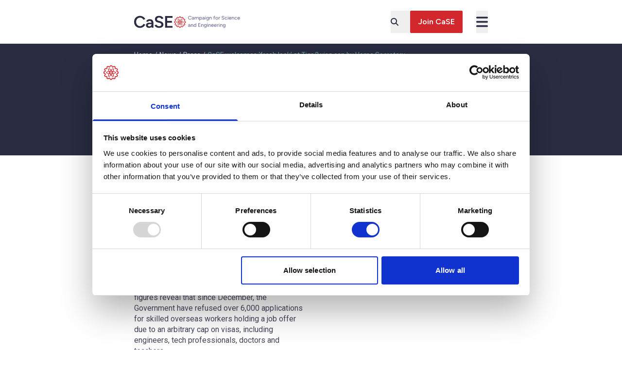

--- FILE ---
content_type: text/html; charset=UTF-8
request_url: https://www.sciencecampaign.org.uk/press/detail/case-welcomes-fresh-look-at-tier-2-visa-cap/
body_size: 41274
content:
<!doctype html>
<html lang="en-GB">

<head>
  <meta charset="utf-8">
  <meta
    name="viewport"
    content="width=device-width, initial-scale=1"
  >
    <meta name='robots' content='index, follow, max-image-preview:large, max-snippet:-1, max-video-preview:-1' />

	<!-- This site is optimized with the Yoast SEO plugin v26.7 - https://yoast.com/wordpress/plugins/seo/ -->
	<title>CaSE welcomes &#039;fresh look&#039; at Tier 2 visa cap by Home Secretary - CaSE</title>
	<link rel="canonical" href="https://www.sciencecampaign.org.uk/press/detail/case-welcomes-fresh-look-at-tier-2-visa-cap/" />
	<meta property="og:locale" content="en_GB" />
	<meta property="og:type" content="article" />
	<meta property="og:title" content="CaSE welcomes &#039;fresh look&#039; at Tier 2 visa cap by Home Secretary - CaSE" />
	<meta property="og:url" content="https://www.sciencecampaign.org.uk/press/detail/case-welcomes-fresh-look-at-tier-2-visa-cap/" />
	<meta property="og:site_name" content="CaSE" />
	<meta property="article:modified_time" content="2023-05-11T16:00:04+00:00" />
	<meta property="og:image" content="https://www.sciencecampaign.org.uk/app/uploads/2023/02/06262ef9-d669-42a2-a19853a6896a5655.png" />
	<meta property="og:image:width" content="360" />
	<meta property="og:image:height" content="180" />
	<meta property="og:image:type" content="image/png" />
	<meta name="twitter:card" content="summary_large_image" />
	<meta name="twitter:site" content="@sciencecampaign" />
	<meta name="twitter:label1" content="Est. reading time" />
	<meta name="twitter:data1" content="4 minutes" />
	<script type="application/ld+json" class="yoast-schema-graph">{"@context":"https://schema.org","@graph":[{"@type":"WebPage","@id":"https://www.sciencecampaign.org.uk/press/detail/case-welcomes-fresh-look-at-tier-2-visa-cap/","url":"https://www.sciencecampaign.org.uk/press/detail/case-welcomes-fresh-look-at-tier-2-visa-cap/","name":"CaSE welcomes 'fresh look' at Tier 2 visa cap by Home Secretary - CaSE","isPartOf":{"@id":"https://www.sciencecampaign.org.uk/#website"},"primaryImageOfPage":{"@id":"https://www.sciencecampaign.org.uk/press/detail/case-welcomes-fresh-look-at-tier-2-visa-cap/#primaryimage"},"image":{"@id":"https://www.sciencecampaign.org.uk/press/detail/case-welcomes-fresh-look-at-tier-2-visa-cap/#primaryimage"},"thumbnailUrl":"https://www.sciencecampaign.org.uk/app/uploads/2023/02/06262ef9-d669-42a2-a19853a6896a5655.png","datePublished":"2018-06-03T23:00:00+00:00","dateModified":"2023-05-11T16:00:04+00:00","breadcrumb":{"@id":"https://www.sciencecampaign.org.uk/press/detail/case-welcomes-fresh-look-at-tier-2-visa-cap/#breadcrumb"},"inLanguage":"en-GB","potentialAction":[{"@type":"ReadAction","target":["https://www.sciencecampaign.org.uk/press/detail/case-welcomes-fresh-look-at-tier-2-visa-cap/"]}]},{"@type":"ImageObject","inLanguage":"en-GB","@id":"https://www.sciencecampaign.org.uk/press/detail/case-welcomes-fresh-look-at-tier-2-visa-cap/#primaryimage","url":"https://www.sciencecampaign.org.uk/app/uploads/2023/02/06262ef9-d669-42a2-a19853a6896a5655.png","contentUrl":"https://www.sciencecampaign.org.uk/app/uploads/2023/02/06262ef9-d669-42a2-a19853a6896a5655.png","width":360,"height":180},{"@type":"BreadcrumbList","@id":"https://www.sciencecampaign.org.uk/press/detail/case-welcomes-fresh-look-at-tier-2-visa-cap/#breadcrumb","itemListElement":[{"@type":"ListItem","position":1,"name":"Home","item":"https://www.sciencecampaign.org.uk/"},{"@type":"ListItem","position":2,"name":"News","item":"https://www.sciencecampaign.org.uk/news/"},{"@type":"ListItem","position":3,"name":"Press","item":"https://www.sciencecampaign.org.uk/news/press/"},{"@type":"ListItem","position":4,"name":"CaSE welcomes &#8216;fresh look&#8217; at Tier 2 visa cap by Home Secretary"}]},{"@type":"WebSite","@id":"https://www.sciencecampaign.org.uk/#website","url":"https://www.sciencecampaign.org.uk/","name":"CaSE","description":"Campaign for Science and Engineering (CaSE)","publisher":{"@id":"https://www.sciencecampaign.org.uk/#organization"},"alternateName":"Campaign for Science and Engineering","potentialAction":[{"@type":"SearchAction","target":{"@type":"EntryPoint","urlTemplate":"https://www.sciencecampaign.org.uk/?s={search_term_string}"},"query-input":{"@type":"PropertyValueSpecification","valueRequired":true,"valueName":"search_term_string"}}],"inLanguage":"en-GB"},{"@type":"Organization","@id":"https://www.sciencecampaign.org.uk/#organization","name":"Campaign for Science and Engineering (CaSE)","alternateName":"CaSE","url":"https://www.sciencecampaign.org.uk/","logo":{"@type":"ImageObject","inLanguage":"en-GB","@id":"https://www.sciencecampaign.org.uk/#/schema/logo/image/","url":"https://www.sciencecampaign.org.uk/app/uploads/2023/02/CaSE-primary-colour.jpg","contentUrl":"https://www.sciencecampaign.org.uk/app/uploads/2023/02/CaSE-primary-colour.jpg","width":1995,"height":1086,"caption":"Campaign for Science and Engineering (CaSE)"},"image":{"@id":"https://www.sciencecampaign.org.uk/#/schema/logo/image/"},"sameAs":["https://x.com/sciencecampaign","https://www.linkedin.com/company/campaign-for-science-and-engineering/","https://bsky.app/profile/sciencecampaign.bsky.social"]}]}</script>
	<!-- / Yoast SEO plugin. -->


<link rel="alternate" title="oEmbed (JSON)" type="application/json+oembed" href="https://www.sciencecampaign.org.uk/wp-json/oembed/1.0/embed?url=https%3A%2F%2Fwww.sciencecampaign.org.uk%2Fpress%2Fdetail%2Fcase-welcomes-fresh-look-at-tier-2-visa-cap%2F" />
<link rel="alternate" title="oEmbed (XML)" type="text/xml+oembed" href="https://www.sciencecampaign.org.uk/wp-json/oembed/1.0/embed?url=https%3A%2F%2Fwww.sciencecampaign.org.uk%2Fpress%2Fdetail%2Fcase-welcomes-fresh-look-at-tier-2-visa-cap%2F&#038;format=xml" />
<style id='wp-img-auto-sizes-contain-inline-css'>
img:is([sizes=auto i],[sizes^="auto," i]){contain-intrinsic-size:3000px 1500px}
/*# sourceURL=wp-img-auto-sizes-contain-inline-css */
</style>
<style id='wp-block-paragraph-inline-css'>
.is-small-text{font-size:.875em}.is-regular-text{font-size:1em}.is-large-text{font-size:2.25em}.is-larger-text{font-size:3em}.has-drop-cap:not(:focus):first-letter{float:left;font-size:8.4em;font-style:normal;font-weight:100;line-height:.68;margin:.05em .1em 0 0;text-transform:uppercase}body.rtl .has-drop-cap:not(:focus):first-letter{float:none;margin-left:.1em}p.has-drop-cap.has-background{overflow:hidden}:root :where(p.has-background){padding:1.25em 2.375em}:where(p.has-text-color:not(.has-link-color)) a{color:inherit}p.has-text-align-left[style*="writing-mode:vertical-lr"],p.has-text-align-right[style*="writing-mode:vertical-rl"]{rotate:180deg}
/*# sourceURL=https://www.sciencecampaign.org.uk/wp/wp-includes/blocks/paragraph/style.min.css */
</style>
<style id='wp-block-quote-inline-css'>
.wp-block-quote{box-sizing:border-box;overflow-wrap:break-word}.wp-block-quote.is-large:where(:not(.is-style-plain)),.wp-block-quote.is-style-large:where(:not(.is-style-plain)){margin-bottom:1em;padding:0 1em}.wp-block-quote.is-large:where(:not(.is-style-plain)) p,.wp-block-quote.is-style-large:where(:not(.is-style-plain)) p{font-size:1.5em;font-style:italic;line-height:1.6}.wp-block-quote.is-large:where(:not(.is-style-plain)) cite,.wp-block-quote.is-large:where(:not(.is-style-plain)) footer,.wp-block-quote.is-style-large:where(:not(.is-style-plain)) cite,.wp-block-quote.is-style-large:where(:not(.is-style-plain)) footer{font-size:1.125em;text-align:right}.wp-block-quote>cite{display:block}
/*# sourceURL=https://www.sciencecampaign.org.uk/wp/wp-includes/blocks/quote/style.min.css */
</style>
<style id='wp-block-list-inline-css'>
ol,ul{box-sizing:border-box}:root :where(.wp-block-list.has-background){padding:1.25em 2.375em}
/*# sourceURL=https://www.sciencecampaign.org.uk/wp/wp-includes/blocks/list/style.min.css */
</style>
<link rel='stylesheet' id='wpmf-gallery-popup-style-css' href='https://www.sciencecampaign.org.uk/app/plugins/wp-media-folder/assets/css/display-gallery/magnific-popup.css?ver=0.9.9' media='all' />
<link rel='stylesheet' id='app/0-css' href='https://www.sciencecampaign.org.uk/app/themes/sciencecampaign/public/css/app.2c61b7.css' media='all' />
<link rel='stylesheet' id='header/0-css' href='https://www.sciencecampaign.org.uk/app/themes/sciencecampaign/public/css/header.fc7b29.css' media='all' />
<script src="https://www.sciencecampaign.org.uk/wp/wp-includes/js/jquery/jquery.min.js?ver=3.7.1" id="jquery-core-js"></script>
<script src="https://www.sciencecampaign.org.uk/wp/wp-includes/js/jquery/jquery-migrate.min.js?ver=3.4.1" id="jquery-migrate-js"></script>
<link rel="https://api.w.org/" href="https://www.sciencecampaign.org.uk/wp-json/" /><link rel="alternate" title="JSON" type="application/json" href="https://www.sciencecampaign.org.uk/wp-json/wp/v2/press/2919" /><link rel="EditURI" type="application/rsd+xml" title="RSD" href="https://www.sciencecampaign.org.uk/wp/xmlrpc.php?rsd" />

<link rel='shortlink' href='https://www.sciencecampaign.org.uk/?p=2919' />
<!-- Stream WordPress user activity plugin v4.1.1 -->

<!--BEGIN: TRACKING CODE MANAGER (v2.5.0) BY INTELLYWP.COM IN HEAD//-->
<!-- Google Tag Manager --><script>(function(w,d,s,l,i){w[l]=w[l]||[];w[l].push({'gtm.start':
new Date().getTime(),event:'gtm.js'});var f=d.getElementsByTagName(s)[0],
j=d.createElement(s),dl=l!='dataLayer'?'&l='+l:'';j.async=true;j.src=
'https://www.googletagmanager.com/gtm.js?id='+i+dl;f.parentNode.insertBefore(j,f);
})(window,document,'script','dataLayer','GTM-W2PLVSH');</script><!-- End Google Tag Manager -->
<!--END: https://wordpress.org/plugins/tracking-code-manager IN HEAD//--><link rel="icon" href="https://www.sciencecampaign.org.uk/app/uploads/2023/01/cropped-Favicon-32x32.png" sizes="32x32" />
<link rel="icon" href="https://www.sciencecampaign.org.uk/app/uploads/2023/01/cropped-Favicon-192x192.png" sizes="192x192" />
<link rel="apple-touch-icon" href="https://www.sciencecampaign.org.uk/app/uploads/2023/01/cropped-Favicon-180x180.png" />
<meta name="msapplication-TileImage" content="https://www.sciencecampaign.org.uk/app/uploads/2023/01/cropped-Favicon-270x270.png" />
<style id="kirki-inline-styles"></style><style id='global-styles-inline-css'>
:root{--wp--preset--aspect-ratio--square: 1;--wp--preset--aspect-ratio--4-3: 4/3;--wp--preset--aspect-ratio--3-4: 3/4;--wp--preset--aspect-ratio--3-2: 3/2;--wp--preset--aspect-ratio--2-3: 2/3;--wp--preset--aspect-ratio--16-9: 16/9;--wp--preset--aspect-ratio--9-16: 9/16;--wp--preset--color--black: #000000;--wp--preset--color--cyan-bluish-gray: #abb8c3;--wp--preset--color--white: #ffffff;--wp--preset--color--pale-pink: #f78da7;--wp--preset--color--vivid-red: #cf2e2e;--wp--preset--color--luminous-vivid-orange: #ff6900;--wp--preset--color--luminous-vivid-amber: #fcb900;--wp--preset--color--light-green-cyan: #7bdcb5;--wp--preset--color--vivid-green-cyan: #00d084;--wp--preset--color--pale-cyan-blue: #8ed1fc;--wp--preset--color--vivid-cyan-blue: #0693e3;--wp--preset--color--vivid-purple: #9b51e0;--wp--preset--color--inherit: inherit;--wp--preset--color--current: currentcolor;--wp--preset--color--transparent: transparent;--wp--preset--color--slate-50: #f8fafc;--wp--preset--color--slate-100: #f1f5f9;--wp--preset--color--slate-200: #e2e8f0;--wp--preset--color--slate-300: #cbd5e1;--wp--preset--color--slate-400: #94a3b8;--wp--preset--color--slate-500: #64748b;--wp--preset--color--slate-600: #475569;--wp--preset--color--slate-700: #334155;--wp--preset--color--slate-800: #1e293b;--wp--preset--color--slate-900: #0f172a;--wp--preset--color--slate-950: #020617;--wp--preset--color--gray-50: #f9fafb;--wp--preset--color--gray-100: #f3f4f6;--wp--preset--color--gray-200: #e5e7eb;--wp--preset--color--gray-300: #d1d5db;--wp--preset--color--gray-400: #9ca3af;--wp--preset--color--gray-500: #6b7280;--wp--preset--color--gray-600: #4b5563;--wp--preset--color--gray-700: #374151;--wp--preset--color--gray-800: #1f2937;--wp--preset--color--gray-900: #111827;--wp--preset--color--gray-950: #030712;--wp--preset--color--zinc-50: #fafafa;--wp--preset--color--zinc-100: #f4f4f5;--wp--preset--color--zinc-200: #e4e4e7;--wp--preset--color--zinc-300: #d4d4d8;--wp--preset--color--zinc-400: #a1a1aa;--wp--preset--color--zinc-500: #71717a;--wp--preset--color--zinc-600: #52525b;--wp--preset--color--zinc-700: #3f3f46;--wp--preset--color--zinc-800: #27272a;--wp--preset--color--zinc-900: #18181b;--wp--preset--color--zinc-950: #09090b;--wp--preset--color--neutral-50: #fafafa;--wp--preset--color--neutral-100: #f5f5f5;--wp--preset--color--neutral-200: #e5e5e5;--wp--preset--color--neutral-300: #d4d4d4;--wp--preset--color--neutral-400: #a3a3a3;--wp--preset--color--neutral-500: #737373;--wp--preset--color--neutral-600: #525252;--wp--preset--color--neutral-700: #404040;--wp--preset--color--neutral-800: #262626;--wp--preset--color--neutral-900: #171717;--wp--preset--color--neutral-950: #0a0a0a;--wp--preset--color--stone-50: #fafaf9;--wp--preset--color--stone-100: #f5f5f4;--wp--preset--color--stone-200: #e7e5e4;--wp--preset--color--stone-300: #d6d3d1;--wp--preset--color--stone-400: #a8a29e;--wp--preset--color--stone-500: #78716c;--wp--preset--color--stone-600: #57534e;--wp--preset--color--stone-700: #44403c;--wp--preset--color--stone-800: #292524;--wp--preset--color--stone-900: #1c1917;--wp--preset--color--stone-950: #0c0a09;--wp--preset--color--red-50: #fdf2f2;--wp--preset--color--red-100: #fde8e8;--wp--preset--color--red-200: #fbd5d5;--wp--preset--color--red-300: #f8b4b4;--wp--preset--color--red-400: #f98080;--wp--preset--color--red-500: #f05252;--wp--preset--color--red-600: #e02424;--wp--preset--color--red-700: #c81e1e;--wp--preset--color--red-800: #9b1c1c;--wp--preset--color--red-900: #771d1d;--wp--preset--color--red-950: #450a0a;--wp--preset--color--orange-50: #fff8f1;--wp--preset--color--orange-100: #feecdc;--wp--preset--color--orange-200: #fcd9bd;--wp--preset--color--orange-300: #fdba8c;--wp--preset--color--orange-400: #ff8a4c;--wp--preset--color--orange-500: #ff5a1f;--wp--preset--color--orange-600: #d03801;--wp--preset--color--orange-700: #b43403;--wp--preset--color--orange-800: #8a2c0d;--wp--preset--color--orange-900: #771d1d;--wp--preset--color--orange-950: #431407;--wp--preset--color--amber-50: #fffbeb;--wp--preset--color--amber-100: #fef3c7;--wp--preset--color--amber-200: #fde68a;--wp--preset--color--amber-300: #fcd34d;--wp--preset--color--amber-400: #fbbf24;--wp--preset--color--amber-500: #f59e0b;--wp--preset--color--amber-600: #d97706;--wp--preset--color--amber-700: #b45309;--wp--preset--color--amber-800: #92400e;--wp--preset--color--amber-900: #78350f;--wp--preset--color--amber-950: #451a03;--wp--preset--color--yellow-50: #fdfdea;--wp--preset--color--yellow-100: #fdf6b2;--wp--preset--color--yellow-200: #fce96a;--wp--preset--color--yellow-300: #faca15;--wp--preset--color--yellow-400: #e3a008;--wp--preset--color--yellow-500: #c27803;--wp--preset--color--yellow-600: #9f580a;--wp--preset--color--yellow-700: #8e4b10;--wp--preset--color--yellow-800: #723b13;--wp--preset--color--yellow-900: #633112;--wp--preset--color--yellow-950: #422006;--wp--preset--color--lime-50: #f7fee7;--wp--preset--color--lime-100: #ecfccb;--wp--preset--color--lime-200: #d9f99d;--wp--preset--color--lime-300: #bef264;--wp--preset--color--lime-400: #a3e635;--wp--preset--color--lime-500: #84cc16;--wp--preset--color--lime-600: #65a30d;--wp--preset--color--lime-700: #4d7c0f;--wp--preset--color--lime-800: #3f6212;--wp--preset--color--lime-900: #365314;--wp--preset--color--lime-950: #1a2e05;--wp--preset--color--green-50: #f3faf7;--wp--preset--color--green-100: #def7ec;--wp--preset--color--green-200: #bcf0da;--wp--preset--color--green-300: #84e1bc;--wp--preset--color--green-400: #31c48d;--wp--preset--color--green-500: #0e9f6e;--wp--preset--color--green-600: #057a55;--wp--preset--color--green-700: #046c4e;--wp--preset--color--green-800: #03543f;--wp--preset--color--green-900: #014737;--wp--preset--color--green-950: #052e16;--wp--preset--color--emerald-50: #ecfdf5;--wp--preset--color--emerald-100: #d1fae5;--wp--preset--color--emerald-200: #a7f3d0;--wp--preset--color--emerald-300: #6ee7b7;--wp--preset--color--emerald-400: #34d399;--wp--preset--color--emerald-500: #10b981;--wp--preset--color--emerald-600: #059669;--wp--preset--color--emerald-700: #047857;--wp--preset--color--emerald-800: #065f46;--wp--preset--color--emerald-900: #064e3b;--wp--preset--color--emerald-950: #022c22;--wp--preset--color--teal-50: #edfafa;--wp--preset--color--teal-100: #d5f5f6;--wp--preset--color--teal-200: #afecef;--wp--preset--color--teal-300: #7edce2;--wp--preset--color--teal-400: #16bdca;--wp--preset--color--teal-500: #0694a2;--wp--preset--color--teal-600: #047481;--wp--preset--color--teal-700: #036672;--wp--preset--color--teal-800: #05505c;--wp--preset--color--teal-900: #014451;--wp--preset--color--teal-950: #042f2e;--wp--preset--color--cyan-50: #ecfeff;--wp--preset--color--cyan-100: #cffafe;--wp--preset--color--cyan-200: #a5f3fc;--wp--preset--color--cyan-300: #67e8f9;--wp--preset--color--cyan-400: #22d3ee;--wp--preset--color--cyan-500: #06b6d4;--wp--preset--color--cyan-600: #0891b2;--wp--preset--color--cyan-700: #0e7490;--wp--preset--color--cyan-800: #155e75;--wp--preset--color--cyan-900: #164e63;--wp--preset--color--cyan-950: #083344;--wp--preset--color--sky-50: #f0f9ff;--wp--preset--color--sky-100: #e0f2fe;--wp--preset--color--sky-200: #bae6fd;--wp--preset--color--sky-300: #7dd3fc;--wp--preset--color--sky-400: #38bdf8;--wp--preset--color--sky-500: #0ea5e9;--wp--preset--color--sky-600: #0284c7;--wp--preset--color--sky-700: #0369a1;--wp--preset--color--sky-800: #075985;--wp--preset--color--sky-900: #0c4a6e;--wp--preset--color--sky-950: #082f49;--wp--preset--color--blue-50: #ebf5ff;--wp--preset--color--blue-100: #e1effe;--wp--preset--color--blue-200: #c3ddfd;--wp--preset--color--blue-300: #a4cafe;--wp--preset--color--blue-400: #76a9fa;--wp--preset--color--blue-500: #3f83f8;--wp--preset--color--blue-600: #1c64f2;--wp--preset--color--blue-700: #1a56db;--wp--preset--color--blue-800: #1e429f;--wp--preset--color--blue-900: #233876;--wp--preset--color--blue-950: #172554;--wp--preset--color--indigo-50: #f0f5ff;--wp--preset--color--indigo-100: #e5edff;--wp--preset--color--indigo-200: #cddbfe;--wp--preset--color--indigo-300: #b4c6fc;--wp--preset--color--indigo-400: #8da2fb;--wp--preset--color--indigo-500: #6875f5;--wp--preset--color--indigo-600: #5850ec;--wp--preset--color--indigo-700: #5145cd;--wp--preset--color--indigo-800: #42389d;--wp--preset--color--indigo-900: #362f78;--wp--preset--color--indigo-950: #1e1b4b;--wp--preset--color--violet-50: #f5f3ff;--wp--preset--color--violet-100: #ede9fe;--wp--preset--color--violet-200: #ddd6fe;--wp--preset--color--violet-300: #c4b5fd;--wp--preset--color--violet-400: #a78bfa;--wp--preset--color--violet-500: #8b5cf6;--wp--preset--color--violet-600: #7c3aed;--wp--preset--color--violet-700: #6d28d9;--wp--preset--color--violet-800: #5b21b6;--wp--preset--color--violet-900: #4c1d95;--wp--preset--color--violet-950: #2e1065;--wp--preset--color--purple-50: #f6f5ff;--wp--preset--color--purple-100: #edebfe;--wp--preset--color--purple-200: #dcd7fe;--wp--preset--color--purple-300: #cabffd;--wp--preset--color--purple-400: #ac94fa;--wp--preset--color--purple-500: #9061f9;--wp--preset--color--purple-600: #7e3af2;--wp--preset--color--purple-700: #6c2bd9;--wp--preset--color--purple-800: #5521b5;--wp--preset--color--purple-900: #4a1d96;--wp--preset--color--purple-950: #3b0764;--wp--preset--color--fuchsia-50: #fdf4ff;--wp--preset--color--fuchsia-100: #fae8ff;--wp--preset--color--fuchsia-200: #f5d0fe;--wp--preset--color--fuchsia-300: #f0abfc;--wp--preset--color--fuchsia-400: #e879f9;--wp--preset--color--fuchsia-500: #d946ef;--wp--preset--color--fuchsia-600: #c026d3;--wp--preset--color--fuchsia-700: #a21caf;--wp--preset--color--fuchsia-800: #86198f;--wp--preset--color--fuchsia-900: #701a75;--wp--preset--color--fuchsia-950: #4a044e;--wp--preset--color--pink-50: #fdf2f8;--wp--preset--color--pink-100: #fce8f3;--wp--preset--color--pink-200: #fad1e8;--wp--preset--color--pink-300: #f8b4d9;--wp--preset--color--pink-400: #f17eb8;--wp--preset--color--pink-500: #e74694;--wp--preset--color--pink-600: #d61f69;--wp--preset--color--pink-700: #bf125d;--wp--preset--color--pink-800: #99154b;--wp--preset--color--pink-900: #751a3d;--wp--preset--color--pink-950: #500724;--wp--preset--color--rose-50: #fff1f2;--wp--preset--color--rose-100: #ffe4e6;--wp--preset--color--rose-200: #fecdd3;--wp--preset--color--rose-300: #fda4af;--wp--preset--color--rose-400: #fb7185;--wp--preset--color--rose-500: #f43f5e;--wp--preset--color--rose-600: #e11d48;--wp--preset--color--rose-700: #be123c;--wp--preset--color--rose-800: #9f1239;--wp--preset--color--rose-900: #881337;--wp--preset--color--rose-950: #4c0519;--wp--preset--color--primary-blue-50: #f8f9ff;--wp--preset--color--primary-blue-100: #f3f4ff;--wp--preset--color--primary-blue-200: #eeefff;--wp--preset--color--primary-blue-300: #e1e2fa;--wp--preset--color--primary-blue-400: #bebfd7;--wp--preset--color--primary-blue-500: #a0a1b8;--wp--preset--color--primary-blue-600: #76778d;--wp--preset--color--primary-blue-700: #626379;--wp--preset--color--primary-blue-800: #434458;--wp--preset--color--primary-blue-900: #2a2d42;--wp--preset--color--primary-red-50: #ffeaee;--wp--preset--color--primary-red-100: #feccd1;--wp--preset--color--primary-red-200: #ee9899;--wp--preset--color--primary-red-300: #e36f71;--wp--preset--color--primary-red-400: #ed4e4e;--wp--preset--color--primary-red-500: #f23c33;--wp--preset--color--primary-red-600: #e33133;--wp--preset--color--primary-red-700: #d1272d;--wp--preset--color--primary-red-800: #c41f26;--wp--preset--color--primary-red-900: #b51019;--wp--preset--color--secondary-gray-50: #faf9f6;--wp--preset--color--secondary-gray-100: #f3f2f0;--wp--preset--color--secondary-gray-200: #eae9e7;--wp--preset--color--secondary-gray-300: #dbd9d7;--wp--preset--color--secondary-gray-400: #b7b6b3;--wp--preset--color--secondary-gray-500: #979694;--wp--preset--color--secondary-gray-600: #6b6d6f;--wp--preset--color--secondary-gray-700: #58595b;--wp--preset--color--secondary-gray-800: #3a3b3c;--wp--preset--color--secondary-gray-900: #191a1c;--wp--preset--color--secondary-teal-50: #e4f6f7;--wp--preset--color--secondary-teal-100: #bde9ea;--wp--preset--color--secondary-teal-200: #97dade;--wp--preset--color--secondary-teal-300: #7bcad0;--wp--preset--color--secondary-teal-400: #70bfc6;--wp--preset--color--secondary-teal-500: #6eb4bd;--wp--preset--color--secondary-teal-600: #67a4ab;--wp--preset--color--secondary-teal-700: #5f8f93;--wp--preset--color--secondary-teal-800: #587b7d;--wp--preset--color--secondary-teal-900: #4b5756;--wp--preset--color--light-blue-50: #f4f5fc;--wp--preset--color--light-blue-100: #c0c3e0;--wp--preset--color--cool-grey-200: #e5e7eb;--wp--preset--color--focused-blue: #16e7ff;--wp--preset--color--neutral-dark: #212335;--wp--preset--color--light-grey: #f3f3f3;--wp--preset--color--light-red: #ffdde0;--wp--preset--gradient--vivid-cyan-blue-to-vivid-purple: linear-gradient(135deg,rgb(6,147,227) 0%,rgb(155,81,224) 100%);--wp--preset--gradient--light-green-cyan-to-vivid-green-cyan: linear-gradient(135deg,rgb(122,220,180) 0%,rgb(0,208,130) 100%);--wp--preset--gradient--luminous-vivid-amber-to-luminous-vivid-orange: linear-gradient(135deg,rgb(252,185,0) 0%,rgb(255,105,0) 100%);--wp--preset--gradient--luminous-vivid-orange-to-vivid-red: linear-gradient(135deg,rgb(255,105,0) 0%,rgb(207,46,46) 100%);--wp--preset--gradient--very-light-gray-to-cyan-bluish-gray: linear-gradient(135deg,rgb(238,238,238) 0%,rgb(169,184,195) 100%);--wp--preset--gradient--cool-to-warm-spectrum: linear-gradient(135deg,rgb(74,234,220) 0%,rgb(151,120,209) 20%,rgb(207,42,186) 40%,rgb(238,44,130) 60%,rgb(251,105,98) 80%,rgb(254,248,76) 100%);--wp--preset--gradient--blush-light-purple: linear-gradient(135deg,rgb(255,206,236) 0%,rgb(152,150,240) 100%);--wp--preset--gradient--blush-bordeaux: linear-gradient(135deg,rgb(254,205,165) 0%,rgb(254,45,45) 50%,rgb(107,0,62) 100%);--wp--preset--gradient--luminous-dusk: linear-gradient(135deg,rgb(255,203,112) 0%,rgb(199,81,192) 50%,rgb(65,88,208) 100%);--wp--preset--gradient--pale-ocean: linear-gradient(135deg,rgb(255,245,203) 0%,rgb(182,227,212) 50%,rgb(51,167,181) 100%);--wp--preset--gradient--electric-grass: linear-gradient(135deg,rgb(202,248,128) 0%,rgb(113,206,126) 100%);--wp--preset--gradient--midnight: linear-gradient(135deg,rgb(2,3,129) 0%,rgb(40,116,252) 100%);--wp--preset--font-size--small: 13px;--wp--preset--font-size--medium: 20px;--wp--preset--font-size--large: 36px;--wp--preset--font-size--x-large: 42px;--wp--preset--font-size--xs: 0.75rem;--wp--preset--font-size--sm: 0.875rem;--wp--preset--font-size--base: 1rem;--wp--preset--font-size--lg: 1.125rem;--wp--preset--font-size--xl: 1.25rem;--wp--preset--font-size--2-xl: 1.5rem;--wp--preset--font-size--3-xl: 1.875rem;--wp--preset--font-size--4-xl: 2.25rem;--wp--preset--font-size--5-xl: 3rem;--wp--preset--font-size--6-xl: 3.75rem;--wp--preset--font-size--7-xl: 4.5rem;--wp--preset--font-size--8-xl: 6rem;--wp--preset--font-size--9-xl: 8rem;--wp--preset--font-size--12-px: 12px;--wp--preset--font-size--14-px: 14px;--wp--preset--font-size--16-px: 16px;--wp--preset--font-size--18-px: 18px;--wp--preset--font-size--20-px: 20px;--wp--preset--font-size--22-px: 22px;--wp--preset--font-size--24-px: 24px;--wp--preset--font-size--26-px: 26px;--wp--preset--font-size--30-px: 30px;--wp--preset--font-size--35-px: 35px;--wp--preset--font-size--48-px: 48px;--wp--preset--font-family--sans: ui-sans-serif,system-ui,sans-serif,"Apple Color Emoji","Segoe UI Emoji","Segoe UI Symbol","Noto Color Emoji";--wp--preset--font-family--serif: ui-serif,Georgia,Cambria,"Times New Roman",Times,serif;--wp--preset--font-family--mono: ui-monospace,SFMono-Regular,Menlo,Monaco,Consolas,"Liberation Mono","Courier New",monospace;--wp--preset--font-family--roboto: Roboto,sans-serif;--wp--preset--font-family--figtree: Figtree,sans-serif;--wp--preset--spacing--20: 0.44rem;--wp--preset--spacing--30: 0.67rem;--wp--preset--spacing--40: 1rem;--wp--preset--spacing--50: 1.5rem;--wp--preset--spacing--60: 2.25rem;--wp--preset--spacing--70: 3.38rem;--wp--preset--spacing--80: 5.06rem;--wp--preset--shadow--natural: 6px 6px 9px rgba(0, 0, 0, 0.2);--wp--preset--shadow--deep: 12px 12px 50px rgba(0, 0, 0, 0.4);--wp--preset--shadow--sharp: 6px 6px 0px rgba(0, 0, 0, 0.2);--wp--preset--shadow--outlined: 6px 6px 0px -3px rgb(255, 255, 255), 6px 6px rgb(0, 0, 0);--wp--preset--shadow--crisp: 6px 6px 0px rgb(0, 0, 0);}:where(body) { margin: 0; }.wp-site-blocks > .alignleft { float: left; margin-right: 2em; }.wp-site-blocks > .alignright { float: right; margin-left: 2em; }.wp-site-blocks > .aligncenter { justify-content: center; margin-left: auto; margin-right: auto; }:where(.is-layout-flex){gap: 0.5em;}:where(.is-layout-grid){gap: 0.5em;}.is-layout-flow > .alignleft{float: left;margin-inline-start: 0;margin-inline-end: 2em;}.is-layout-flow > .alignright{float: right;margin-inline-start: 2em;margin-inline-end: 0;}.is-layout-flow > .aligncenter{margin-left: auto !important;margin-right: auto !important;}.is-layout-constrained > .alignleft{float: left;margin-inline-start: 0;margin-inline-end: 2em;}.is-layout-constrained > .alignright{float: right;margin-inline-start: 2em;margin-inline-end: 0;}.is-layout-constrained > .aligncenter{margin-left: auto !important;margin-right: auto !important;}.is-layout-constrained > :where(:not(.alignleft):not(.alignright):not(.alignfull)){margin-left: auto !important;margin-right: auto !important;}body .is-layout-flex{display: flex;}.is-layout-flex{flex-wrap: wrap;align-items: center;}.is-layout-flex > :is(*, div){margin: 0;}body .is-layout-grid{display: grid;}.is-layout-grid > :is(*, div){margin: 0;}body{padding-top: 0px;padding-right: 0px;padding-bottom: 0px;padding-left: 0px;}a:where(:not(.wp-element-button)){text-decoration: underline;}:root :where(.wp-element-button, .wp-block-button__link){background-color: #32373c;border-width: 0;color: #fff;font-family: inherit;font-size: inherit;font-style: inherit;font-weight: inherit;letter-spacing: inherit;line-height: inherit;padding-top: calc(0.667em + 2px);padding-right: calc(1.333em + 2px);padding-bottom: calc(0.667em + 2px);padding-left: calc(1.333em + 2px);text-decoration: none;text-transform: inherit;}.has-black-color{color: var(--wp--preset--color--black) !important;}.has-cyan-bluish-gray-color{color: var(--wp--preset--color--cyan-bluish-gray) !important;}.has-white-color{color: var(--wp--preset--color--white) !important;}.has-pale-pink-color{color: var(--wp--preset--color--pale-pink) !important;}.has-vivid-red-color{color: var(--wp--preset--color--vivid-red) !important;}.has-luminous-vivid-orange-color{color: var(--wp--preset--color--luminous-vivid-orange) !important;}.has-luminous-vivid-amber-color{color: var(--wp--preset--color--luminous-vivid-amber) !important;}.has-light-green-cyan-color{color: var(--wp--preset--color--light-green-cyan) !important;}.has-vivid-green-cyan-color{color: var(--wp--preset--color--vivid-green-cyan) !important;}.has-pale-cyan-blue-color{color: var(--wp--preset--color--pale-cyan-blue) !important;}.has-vivid-cyan-blue-color{color: var(--wp--preset--color--vivid-cyan-blue) !important;}.has-vivid-purple-color{color: var(--wp--preset--color--vivid-purple) !important;}.has-inherit-color{color: var(--wp--preset--color--inherit) !important;}.has-current-color{color: var(--wp--preset--color--current) !important;}.has-transparent-color{color: var(--wp--preset--color--transparent) !important;}.has-slate-50-color{color: var(--wp--preset--color--slate-50) !important;}.has-slate-100-color{color: var(--wp--preset--color--slate-100) !important;}.has-slate-200-color{color: var(--wp--preset--color--slate-200) !important;}.has-slate-300-color{color: var(--wp--preset--color--slate-300) !important;}.has-slate-400-color{color: var(--wp--preset--color--slate-400) !important;}.has-slate-500-color{color: var(--wp--preset--color--slate-500) !important;}.has-slate-600-color{color: var(--wp--preset--color--slate-600) !important;}.has-slate-700-color{color: var(--wp--preset--color--slate-700) !important;}.has-slate-800-color{color: var(--wp--preset--color--slate-800) !important;}.has-slate-900-color{color: var(--wp--preset--color--slate-900) !important;}.has-slate-950-color{color: var(--wp--preset--color--slate-950) !important;}.has-gray-50-color{color: var(--wp--preset--color--gray-50) !important;}.has-gray-100-color{color: var(--wp--preset--color--gray-100) !important;}.has-gray-200-color{color: var(--wp--preset--color--gray-200) !important;}.has-gray-300-color{color: var(--wp--preset--color--gray-300) !important;}.has-gray-400-color{color: var(--wp--preset--color--gray-400) !important;}.has-gray-500-color{color: var(--wp--preset--color--gray-500) !important;}.has-gray-600-color{color: var(--wp--preset--color--gray-600) !important;}.has-gray-700-color{color: var(--wp--preset--color--gray-700) !important;}.has-gray-800-color{color: var(--wp--preset--color--gray-800) !important;}.has-gray-900-color{color: var(--wp--preset--color--gray-900) !important;}.has-gray-950-color{color: var(--wp--preset--color--gray-950) !important;}.has-zinc-50-color{color: var(--wp--preset--color--zinc-50) !important;}.has-zinc-100-color{color: var(--wp--preset--color--zinc-100) !important;}.has-zinc-200-color{color: var(--wp--preset--color--zinc-200) !important;}.has-zinc-300-color{color: var(--wp--preset--color--zinc-300) !important;}.has-zinc-400-color{color: var(--wp--preset--color--zinc-400) !important;}.has-zinc-500-color{color: var(--wp--preset--color--zinc-500) !important;}.has-zinc-600-color{color: var(--wp--preset--color--zinc-600) !important;}.has-zinc-700-color{color: var(--wp--preset--color--zinc-700) !important;}.has-zinc-800-color{color: var(--wp--preset--color--zinc-800) !important;}.has-zinc-900-color{color: var(--wp--preset--color--zinc-900) !important;}.has-zinc-950-color{color: var(--wp--preset--color--zinc-950) !important;}.has-neutral-50-color{color: var(--wp--preset--color--neutral-50) !important;}.has-neutral-100-color{color: var(--wp--preset--color--neutral-100) !important;}.has-neutral-200-color{color: var(--wp--preset--color--neutral-200) !important;}.has-neutral-300-color{color: var(--wp--preset--color--neutral-300) !important;}.has-neutral-400-color{color: var(--wp--preset--color--neutral-400) !important;}.has-neutral-500-color{color: var(--wp--preset--color--neutral-500) !important;}.has-neutral-600-color{color: var(--wp--preset--color--neutral-600) !important;}.has-neutral-700-color{color: var(--wp--preset--color--neutral-700) !important;}.has-neutral-800-color{color: var(--wp--preset--color--neutral-800) !important;}.has-neutral-900-color{color: var(--wp--preset--color--neutral-900) !important;}.has-neutral-950-color{color: var(--wp--preset--color--neutral-950) !important;}.has-stone-50-color{color: var(--wp--preset--color--stone-50) !important;}.has-stone-100-color{color: var(--wp--preset--color--stone-100) !important;}.has-stone-200-color{color: var(--wp--preset--color--stone-200) !important;}.has-stone-300-color{color: var(--wp--preset--color--stone-300) !important;}.has-stone-400-color{color: var(--wp--preset--color--stone-400) !important;}.has-stone-500-color{color: var(--wp--preset--color--stone-500) !important;}.has-stone-600-color{color: var(--wp--preset--color--stone-600) !important;}.has-stone-700-color{color: var(--wp--preset--color--stone-700) !important;}.has-stone-800-color{color: var(--wp--preset--color--stone-800) !important;}.has-stone-900-color{color: var(--wp--preset--color--stone-900) !important;}.has-stone-950-color{color: var(--wp--preset--color--stone-950) !important;}.has-red-50-color{color: var(--wp--preset--color--red-50) !important;}.has-red-100-color{color: var(--wp--preset--color--red-100) !important;}.has-red-200-color{color: var(--wp--preset--color--red-200) !important;}.has-red-300-color{color: var(--wp--preset--color--red-300) !important;}.has-red-400-color{color: var(--wp--preset--color--red-400) !important;}.has-red-500-color{color: var(--wp--preset--color--red-500) !important;}.has-red-600-color{color: var(--wp--preset--color--red-600) !important;}.has-red-700-color{color: var(--wp--preset--color--red-700) !important;}.has-red-800-color{color: var(--wp--preset--color--red-800) !important;}.has-red-900-color{color: var(--wp--preset--color--red-900) !important;}.has-red-950-color{color: var(--wp--preset--color--red-950) !important;}.has-orange-50-color{color: var(--wp--preset--color--orange-50) !important;}.has-orange-100-color{color: var(--wp--preset--color--orange-100) !important;}.has-orange-200-color{color: var(--wp--preset--color--orange-200) !important;}.has-orange-300-color{color: var(--wp--preset--color--orange-300) !important;}.has-orange-400-color{color: var(--wp--preset--color--orange-400) !important;}.has-orange-500-color{color: var(--wp--preset--color--orange-500) !important;}.has-orange-600-color{color: var(--wp--preset--color--orange-600) !important;}.has-orange-700-color{color: var(--wp--preset--color--orange-700) !important;}.has-orange-800-color{color: var(--wp--preset--color--orange-800) !important;}.has-orange-900-color{color: var(--wp--preset--color--orange-900) !important;}.has-orange-950-color{color: var(--wp--preset--color--orange-950) !important;}.has-amber-50-color{color: var(--wp--preset--color--amber-50) !important;}.has-amber-100-color{color: var(--wp--preset--color--amber-100) !important;}.has-amber-200-color{color: var(--wp--preset--color--amber-200) !important;}.has-amber-300-color{color: var(--wp--preset--color--amber-300) !important;}.has-amber-400-color{color: var(--wp--preset--color--amber-400) !important;}.has-amber-500-color{color: var(--wp--preset--color--amber-500) !important;}.has-amber-600-color{color: var(--wp--preset--color--amber-600) !important;}.has-amber-700-color{color: var(--wp--preset--color--amber-700) !important;}.has-amber-800-color{color: var(--wp--preset--color--amber-800) !important;}.has-amber-900-color{color: var(--wp--preset--color--amber-900) !important;}.has-amber-950-color{color: var(--wp--preset--color--amber-950) !important;}.has-yellow-50-color{color: var(--wp--preset--color--yellow-50) !important;}.has-yellow-100-color{color: var(--wp--preset--color--yellow-100) !important;}.has-yellow-200-color{color: var(--wp--preset--color--yellow-200) !important;}.has-yellow-300-color{color: var(--wp--preset--color--yellow-300) !important;}.has-yellow-400-color{color: var(--wp--preset--color--yellow-400) !important;}.has-yellow-500-color{color: var(--wp--preset--color--yellow-500) !important;}.has-yellow-600-color{color: var(--wp--preset--color--yellow-600) !important;}.has-yellow-700-color{color: var(--wp--preset--color--yellow-700) !important;}.has-yellow-800-color{color: var(--wp--preset--color--yellow-800) !important;}.has-yellow-900-color{color: var(--wp--preset--color--yellow-900) !important;}.has-yellow-950-color{color: var(--wp--preset--color--yellow-950) !important;}.has-lime-50-color{color: var(--wp--preset--color--lime-50) !important;}.has-lime-100-color{color: var(--wp--preset--color--lime-100) !important;}.has-lime-200-color{color: var(--wp--preset--color--lime-200) !important;}.has-lime-300-color{color: var(--wp--preset--color--lime-300) !important;}.has-lime-400-color{color: var(--wp--preset--color--lime-400) !important;}.has-lime-500-color{color: var(--wp--preset--color--lime-500) !important;}.has-lime-600-color{color: var(--wp--preset--color--lime-600) !important;}.has-lime-700-color{color: var(--wp--preset--color--lime-700) !important;}.has-lime-800-color{color: var(--wp--preset--color--lime-800) !important;}.has-lime-900-color{color: var(--wp--preset--color--lime-900) !important;}.has-lime-950-color{color: var(--wp--preset--color--lime-950) !important;}.has-green-50-color{color: var(--wp--preset--color--green-50) !important;}.has-green-100-color{color: var(--wp--preset--color--green-100) !important;}.has-green-200-color{color: var(--wp--preset--color--green-200) !important;}.has-green-300-color{color: var(--wp--preset--color--green-300) !important;}.has-green-400-color{color: var(--wp--preset--color--green-400) !important;}.has-green-500-color{color: var(--wp--preset--color--green-500) !important;}.has-green-600-color{color: var(--wp--preset--color--green-600) !important;}.has-green-700-color{color: var(--wp--preset--color--green-700) !important;}.has-green-800-color{color: var(--wp--preset--color--green-800) !important;}.has-green-900-color{color: var(--wp--preset--color--green-900) !important;}.has-green-950-color{color: var(--wp--preset--color--green-950) !important;}.has-emerald-50-color{color: var(--wp--preset--color--emerald-50) !important;}.has-emerald-100-color{color: var(--wp--preset--color--emerald-100) !important;}.has-emerald-200-color{color: var(--wp--preset--color--emerald-200) !important;}.has-emerald-300-color{color: var(--wp--preset--color--emerald-300) !important;}.has-emerald-400-color{color: var(--wp--preset--color--emerald-400) !important;}.has-emerald-500-color{color: var(--wp--preset--color--emerald-500) !important;}.has-emerald-600-color{color: var(--wp--preset--color--emerald-600) !important;}.has-emerald-700-color{color: var(--wp--preset--color--emerald-700) !important;}.has-emerald-800-color{color: var(--wp--preset--color--emerald-800) !important;}.has-emerald-900-color{color: var(--wp--preset--color--emerald-900) !important;}.has-emerald-950-color{color: var(--wp--preset--color--emerald-950) !important;}.has-teal-50-color{color: var(--wp--preset--color--teal-50) !important;}.has-teal-100-color{color: var(--wp--preset--color--teal-100) !important;}.has-teal-200-color{color: var(--wp--preset--color--teal-200) !important;}.has-teal-300-color{color: var(--wp--preset--color--teal-300) !important;}.has-teal-400-color{color: var(--wp--preset--color--teal-400) !important;}.has-teal-500-color{color: var(--wp--preset--color--teal-500) !important;}.has-teal-600-color{color: var(--wp--preset--color--teal-600) !important;}.has-teal-700-color{color: var(--wp--preset--color--teal-700) !important;}.has-teal-800-color{color: var(--wp--preset--color--teal-800) !important;}.has-teal-900-color{color: var(--wp--preset--color--teal-900) !important;}.has-teal-950-color{color: var(--wp--preset--color--teal-950) !important;}.has-cyan-50-color{color: var(--wp--preset--color--cyan-50) !important;}.has-cyan-100-color{color: var(--wp--preset--color--cyan-100) !important;}.has-cyan-200-color{color: var(--wp--preset--color--cyan-200) !important;}.has-cyan-300-color{color: var(--wp--preset--color--cyan-300) !important;}.has-cyan-400-color{color: var(--wp--preset--color--cyan-400) !important;}.has-cyan-500-color{color: var(--wp--preset--color--cyan-500) !important;}.has-cyan-600-color{color: var(--wp--preset--color--cyan-600) !important;}.has-cyan-700-color{color: var(--wp--preset--color--cyan-700) !important;}.has-cyan-800-color{color: var(--wp--preset--color--cyan-800) !important;}.has-cyan-900-color{color: var(--wp--preset--color--cyan-900) !important;}.has-cyan-950-color{color: var(--wp--preset--color--cyan-950) !important;}.has-sky-50-color{color: var(--wp--preset--color--sky-50) !important;}.has-sky-100-color{color: var(--wp--preset--color--sky-100) !important;}.has-sky-200-color{color: var(--wp--preset--color--sky-200) !important;}.has-sky-300-color{color: var(--wp--preset--color--sky-300) !important;}.has-sky-400-color{color: var(--wp--preset--color--sky-400) !important;}.has-sky-500-color{color: var(--wp--preset--color--sky-500) !important;}.has-sky-600-color{color: var(--wp--preset--color--sky-600) !important;}.has-sky-700-color{color: var(--wp--preset--color--sky-700) !important;}.has-sky-800-color{color: var(--wp--preset--color--sky-800) !important;}.has-sky-900-color{color: var(--wp--preset--color--sky-900) !important;}.has-sky-950-color{color: var(--wp--preset--color--sky-950) !important;}.has-blue-50-color{color: var(--wp--preset--color--blue-50) !important;}.has-blue-100-color{color: var(--wp--preset--color--blue-100) !important;}.has-blue-200-color{color: var(--wp--preset--color--blue-200) !important;}.has-blue-300-color{color: var(--wp--preset--color--blue-300) !important;}.has-blue-400-color{color: var(--wp--preset--color--blue-400) !important;}.has-blue-500-color{color: var(--wp--preset--color--blue-500) !important;}.has-blue-600-color{color: var(--wp--preset--color--blue-600) !important;}.has-blue-700-color{color: var(--wp--preset--color--blue-700) !important;}.has-blue-800-color{color: var(--wp--preset--color--blue-800) !important;}.has-blue-900-color{color: var(--wp--preset--color--blue-900) !important;}.has-blue-950-color{color: var(--wp--preset--color--blue-950) !important;}.has-indigo-50-color{color: var(--wp--preset--color--indigo-50) !important;}.has-indigo-100-color{color: var(--wp--preset--color--indigo-100) !important;}.has-indigo-200-color{color: var(--wp--preset--color--indigo-200) !important;}.has-indigo-300-color{color: var(--wp--preset--color--indigo-300) !important;}.has-indigo-400-color{color: var(--wp--preset--color--indigo-400) !important;}.has-indigo-500-color{color: var(--wp--preset--color--indigo-500) !important;}.has-indigo-600-color{color: var(--wp--preset--color--indigo-600) !important;}.has-indigo-700-color{color: var(--wp--preset--color--indigo-700) !important;}.has-indigo-800-color{color: var(--wp--preset--color--indigo-800) !important;}.has-indigo-900-color{color: var(--wp--preset--color--indigo-900) !important;}.has-indigo-950-color{color: var(--wp--preset--color--indigo-950) !important;}.has-violet-50-color{color: var(--wp--preset--color--violet-50) !important;}.has-violet-100-color{color: var(--wp--preset--color--violet-100) !important;}.has-violet-200-color{color: var(--wp--preset--color--violet-200) !important;}.has-violet-300-color{color: var(--wp--preset--color--violet-300) !important;}.has-violet-400-color{color: var(--wp--preset--color--violet-400) !important;}.has-violet-500-color{color: var(--wp--preset--color--violet-500) !important;}.has-violet-600-color{color: var(--wp--preset--color--violet-600) !important;}.has-violet-700-color{color: var(--wp--preset--color--violet-700) !important;}.has-violet-800-color{color: var(--wp--preset--color--violet-800) !important;}.has-violet-900-color{color: var(--wp--preset--color--violet-900) !important;}.has-violet-950-color{color: var(--wp--preset--color--violet-950) !important;}.has-purple-50-color{color: var(--wp--preset--color--purple-50) !important;}.has-purple-100-color{color: var(--wp--preset--color--purple-100) !important;}.has-purple-200-color{color: var(--wp--preset--color--purple-200) !important;}.has-purple-300-color{color: var(--wp--preset--color--purple-300) !important;}.has-purple-400-color{color: var(--wp--preset--color--purple-400) !important;}.has-purple-500-color{color: var(--wp--preset--color--purple-500) !important;}.has-purple-600-color{color: var(--wp--preset--color--purple-600) !important;}.has-purple-700-color{color: var(--wp--preset--color--purple-700) !important;}.has-purple-800-color{color: var(--wp--preset--color--purple-800) !important;}.has-purple-900-color{color: var(--wp--preset--color--purple-900) !important;}.has-purple-950-color{color: var(--wp--preset--color--purple-950) !important;}.has-fuchsia-50-color{color: var(--wp--preset--color--fuchsia-50) !important;}.has-fuchsia-100-color{color: var(--wp--preset--color--fuchsia-100) !important;}.has-fuchsia-200-color{color: var(--wp--preset--color--fuchsia-200) !important;}.has-fuchsia-300-color{color: var(--wp--preset--color--fuchsia-300) !important;}.has-fuchsia-400-color{color: var(--wp--preset--color--fuchsia-400) !important;}.has-fuchsia-500-color{color: var(--wp--preset--color--fuchsia-500) !important;}.has-fuchsia-600-color{color: var(--wp--preset--color--fuchsia-600) !important;}.has-fuchsia-700-color{color: var(--wp--preset--color--fuchsia-700) !important;}.has-fuchsia-800-color{color: var(--wp--preset--color--fuchsia-800) !important;}.has-fuchsia-900-color{color: var(--wp--preset--color--fuchsia-900) !important;}.has-fuchsia-950-color{color: var(--wp--preset--color--fuchsia-950) !important;}.has-pink-50-color{color: var(--wp--preset--color--pink-50) !important;}.has-pink-100-color{color: var(--wp--preset--color--pink-100) !important;}.has-pink-200-color{color: var(--wp--preset--color--pink-200) !important;}.has-pink-300-color{color: var(--wp--preset--color--pink-300) !important;}.has-pink-400-color{color: var(--wp--preset--color--pink-400) !important;}.has-pink-500-color{color: var(--wp--preset--color--pink-500) !important;}.has-pink-600-color{color: var(--wp--preset--color--pink-600) !important;}.has-pink-700-color{color: var(--wp--preset--color--pink-700) !important;}.has-pink-800-color{color: var(--wp--preset--color--pink-800) !important;}.has-pink-900-color{color: var(--wp--preset--color--pink-900) !important;}.has-pink-950-color{color: var(--wp--preset--color--pink-950) !important;}.has-rose-50-color{color: var(--wp--preset--color--rose-50) !important;}.has-rose-100-color{color: var(--wp--preset--color--rose-100) !important;}.has-rose-200-color{color: var(--wp--preset--color--rose-200) !important;}.has-rose-300-color{color: var(--wp--preset--color--rose-300) !important;}.has-rose-400-color{color: var(--wp--preset--color--rose-400) !important;}.has-rose-500-color{color: var(--wp--preset--color--rose-500) !important;}.has-rose-600-color{color: var(--wp--preset--color--rose-600) !important;}.has-rose-700-color{color: var(--wp--preset--color--rose-700) !important;}.has-rose-800-color{color: var(--wp--preset--color--rose-800) !important;}.has-rose-900-color{color: var(--wp--preset--color--rose-900) !important;}.has-rose-950-color{color: var(--wp--preset--color--rose-950) !important;}.has-primary-blue-50-color{color: var(--wp--preset--color--primary-blue-50) !important;}.has-primary-blue-100-color{color: var(--wp--preset--color--primary-blue-100) !important;}.has-primary-blue-200-color{color: var(--wp--preset--color--primary-blue-200) !important;}.has-primary-blue-300-color{color: var(--wp--preset--color--primary-blue-300) !important;}.has-primary-blue-400-color{color: var(--wp--preset--color--primary-blue-400) !important;}.has-primary-blue-500-color{color: var(--wp--preset--color--primary-blue-500) !important;}.has-primary-blue-600-color{color: var(--wp--preset--color--primary-blue-600) !important;}.has-primary-blue-700-color{color: var(--wp--preset--color--primary-blue-700) !important;}.has-primary-blue-800-color{color: var(--wp--preset--color--primary-blue-800) !important;}.has-primary-blue-900-color{color: var(--wp--preset--color--primary-blue-900) !important;}.has-primary-red-50-color{color: var(--wp--preset--color--primary-red-50) !important;}.has-primary-red-100-color{color: var(--wp--preset--color--primary-red-100) !important;}.has-primary-red-200-color{color: var(--wp--preset--color--primary-red-200) !important;}.has-primary-red-300-color{color: var(--wp--preset--color--primary-red-300) !important;}.has-primary-red-400-color{color: var(--wp--preset--color--primary-red-400) !important;}.has-primary-red-500-color{color: var(--wp--preset--color--primary-red-500) !important;}.has-primary-red-600-color{color: var(--wp--preset--color--primary-red-600) !important;}.has-primary-red-700-color{color: var(--wp--preset--color--primary-red-700) !important;}.has-primary-red-800-color{color: var(--wp--preset--color--primary-red-800) !important;}.has-primary-red-900-color{color: var(--wp--preset--color--primary-red-900) !important;}.has-secondary-gray-50-color{color: var(--wp--preset--color--secondary-gray-50) !important;}.has-secondary-gray-100-color{color: var(--wp--preset--color--secondary-gray-100) !important;}.has-secondary-gray-200-color{color: var(--wp--preset--color--secondary-gray-200) !important;}.has-secondary-gray-300-color{color: var(--wp--preset--color--secondary-gray-300) !important;}.has-secondary-gray-400-color{color: var(--wp--preset--color--secondary-gray-400) !important;}.has-secondary-gray-500-color{color: var(--wp--preset--color--secondary-gray-500) !important;}.has-secondary-gray-600-color{color: var(--wp--preset--color--secondary-gray-600) !important;}.has-secondary-gray-700-color{color: var(--wp--preset--color--secondary-gray-700) !important;}.has-secondary-gray-800-color{color: var(--wp--preset--color--secondary-gray-800) !important;}.has-secondary-gray-900-color{color: var(--wp--preset--color--secondary-gray-900) !important;}.has-secondary-teal-50-color{color: var(--wp--preset--color--secondary-teal-50) !important;}.has-secondary-teal-100-color{color: var(--wp--preset--color--secondary-teal-100) !important;}.has-secondary-teal-200-color{color: var(--wp--preset--color--secondary-teal-200) !important;}.has-secondary-teal-300-color{color: var(--wp--preset--color--secondary-teal-300) !important;}.has-secondary-teal-400-color{color: var(--wp--preset--color--secondary-teal-400) !important;}.has-secondary-teal-500-color{color: var(--wp--preset--color--secondary-teal-500) !important;}.has-secondary-teal-600-color{color: var(--wp--preset--color--secondary-teal-600) !important;}.has-secondary-teal-700-color{color: var(--wp--preset--color--secondary-teal-700) !important;}.has-secondary-teal-800-color{color: var(--wp--preset--color--secondary-teal-800) !important;}.has-secondary-teal-900-color{color: var(--wp--preset--color--secondary-teal-900) !important;}.has-light-blue-50-color{color: var(--wp--preset--color--light-blue-50) !important;}.has-light-blue-100-color{color: var(--wp--preset--color--light-blue-100) !important;}.has-cool-grey-200-color{color: var(--wp--preset--color--cool-grey-200) !important;}.has-focused-blue-color{color: var(--wp--preset--color--focused-blue) !important;}.has-neutral-dark-color{color: var(--wp--preset--color--neutral-dark) !important;}.has-light-grey-color{color: var(--wp--preset--color--light-grey) !important;}.has-light-red-color{color: var(--wp--preset--color--light-red) !important;}.has-black-background-color{background-color: var(--wp--preset--color--black) !important;}.has-cyan-bluish-gray-background-color{background-color: var(--wp--preset--color--cyan-bluish-gray) !important;}.has-white-background-color{background-color: var(--wp--preset--color--white) !important;}.has-pale-pink-background-color{background-color: var(--wp--preset--color--pale-pink) !important;}.has-vivid-red-background-color{background-color: var(--wp--preset--color--vivid-red) !important;}.has-luminous-vivid-orange-background-color{background-color: var(--wp--preset--color--luminous-vivid-orange) !important;}.has-luminous-vivid-amber-background-color{background-color: var(--wp--preset--color--luminous-vivid-amber) !important;}.has-light-green-cyan-background-color{background-color: var(--wp--preset--color--light-green-cyan) !important;}.has-vivid-green-cyan-background-color{background-color: var(--wp--preset--color--vivid-green-cyan) !important;}.has-pale-cyan-blue-background-color{background-color: var(--wp--preset--color--pale-cyan-blue) !important;}.has-vivid-cyan-blue-background-color{background-color: var(--wp--preset--color--vivid-cyan-blue) !important;}.has-vivid-purple-background-color{background-color: var(--wp--preset--color--vivid-purple) !important;}.has-inherit-background-color{background-color: var(--wp--preset--color--inherit) !important;}.has-current-background-color{background-color: var(--wp--preset--color--current) !important;}.has-transparent-background-color{background-color: var(--wp--preset--color--transparent) !important;}.has-slate-50-background-color{background-color: var(--wp--preset--color--slate-50) !important;}.has-slate-100-background-color{background-color: var(--wp--preset--color--slate-100) !important;}.has-slate-200-background-color{background-color: var(--wp--preset--color--slate-200) !important;}.has-slate-300-background-color{background-color: var(--wp--preset--color--slate-300) !important;}.has-slate-400-background-color{background-color: var(--wp--preset--color--slate-400) !important;}.has-slate-500-background-color{background-color: var(--wp--preset--color--slate-500) !important;}.has-slate-600-background-color{background-color: var(--wp--preset--color--slate-600) !important;}.has-slate-700-background-color{background-color: var(--wp--preset--color--slate-700) !important;}.has-slate-800-background-color{background-color: var(--wp--preset--color--slate-800) !important;}.has-slate-900-background-color{background-color: var(--wp--preset--color--slate-900) !important;}.has-slate-950-background-color{background-color: var(--wp--preset--color--slate-950) !important;}.has-gray-50-background-color{background-color: var(--wp--preset--color--gray-50) !important;}.has-gray-100-background-color{background-color: var(--wp--preset--color--gray-100) !important;}.has-gray-200-background-color{background-color: var(--wp--preset--color--gray-200) !important;}.has-gray-300-background-color{background-color: var(--wp--preset--color--gray-300) !important;}.has-gray-400-background-color{background-color: var(--wp--preset--color--gray-400) !important;}.has-gray-500-background-color{background-color: var(--wp--preset--color--gray-500) !important;}.has-gray-600-background-color{background-color: var(--wp--preset--color--gray-600) !important;}.has-gray-700-background-color{background-color: var(--wp--preset--color--gray-700) !important;}.has-gray-800-background-color{background-color: var(--wp--preset--color--gray-800) !important;}.has-gray-900-background-color{background-color: var(--wp--preset--color--gray-900) !important;}.has-gray-950-background-color{background-color: var(--wp--preset--color--gray-950) !important;}.has-zinc-50-background-color{background-color: var(--wp--preset--color--zinc-50) !important;}.has-zinc-100-background-color{background-color: var(--wp--preset--color--zinc-100) !important;}.has-zinc-200-background-color{background-color: var(--wp--preset--color--zinc-200) !important;}.has-zinc-300-background-color{background-color: var(--wp--preset--color--zinc-300) !important;}.has-zinc-400-background-color{background-color: var(--wp--preset--color--zinc-400) !important;}.has-zinc-500-background-color{background-color: var(--wp--preset--color--zinc-500) !important;}.has-zinc-600-background-color{background-color: var(--wp--preset--color--zinc-600) !important;}.has-zinc-700-background-color{background-color: var(--wp--preset--color--zinc-700) !important;}.has-zinc-800-background-color{background-color: var(--wp--preset--color--zinc-800) !important;}.has-zinc-900-background-color{background-color: var(--wp--preset--color--zinc-900) !important;}.has-zinc-950-background-color{background-color: var(--wp--preset--color--zinc-950) !important;}.has-neutral-50-background-color{background-color: var(--wp--preset--color--neutral-50) !important;}.has-neutral-100-background-color{background-color: var(--wp--preset--color--neutral-100) !important;}.has-neutral-200-background-color{background-color: var(--wp--preset--color--neutral-200) !important;}.has-neutral-300-background-color{background-color: var(--wp--preset--color--neutral-300) !important;}.has-neutral-400-background-color{background-color: var(--wp--preset--color--neutral-400) !important;}.has-neutral-500-background-color{background-color: var(--wp--preset--color--neutral-500) !important;}.has-neutral-600-background-color{background-color: var(--wp--preset--color--neutral-600) !important;}.has-neutral-700-background-color{background-color: var(--wp--preset--color--neutral-700) !important;}.has-neutral-800-background-color{background-color: var(--wp--preset--color--neutral-800) !important;}.has-neutral-900-background-color{background-color: var(--wp--preset--color--neutral-900) !important;}.has-neutral-950-background-color{background-color: var(--wp--preset--color--neutral-950) !important;}.has-stone-50-background-color{background-color: var(--wp--preset--color--stone-50) !important;}.has-stone-100-background-color{background-color: var(--wp--preset--color--stone-100) !important;}.has-stone-200-background-color{background-color: var(--wp--preset--color--stone-200) !important;}.has-stone-300-background-color{background-color: var(--wp--preset--color--stone-300) !important;}.has-stone-400-background-color{background-color: var(--wp--preset--color--stone-400) !important;}.has-stone-500-background-color{background-color: var(--wp--preset--color--stone-500) !important;}.has-stone-600-background-color{background-color: var(--wp--preset--color--stone-600) !important;}.has-stone-700-background-color{background-color: var(--wp--preset--color--stone-700) !important;}.has-stone-800-background-color{background-color: var(--wp--preset--color--stone-800) !important;}.has-stone-900-background-color{background-color: var(--wp--preset--color--stone-900) !important;}.has-stone-950-background-color{background-color: var(--wp--preset--color--stone-950) !important;}.has-red-50-background-color{background-color: var(--wp--preset--color--red-50) !important;}.has-red-100-background-color{background-color: var(--wp--preset--color--red-100) !important;}.has-red-200-background-color{background-color: var(--wp--preset--color--red-200) !important;}.has-red-300-background-color{background-color: var(--wp--preset--color--red-300) !important;}.has-red-400-background-color{background-color: var(--wp--preset--color--red-400) !important;}.has-red-500-background-color{background-color: var(--wp--preset--color--red-500) !important;}.has-red-600-background-color{background-color: var(--wp--preset--color--red-600) !important;}.has-red-700-background-color{background-color: var(--wp--preset--color--red-700) !important;}.has-red-800-background-color{background-color: var(--wp--preset--color--red-800) !important;}.has-red-900-background-color{background-color: var(--wp--preset--color--red-900) !important;}.has-red-950-background-color{background-color: var(--wp--preset--color--red-950) !important;}.has-orange-50-background-color{background-color: var(--wp--preset--color--orange-50) !important;}.has-orange-100-background-color{background-color: var(--wp--preset--color--orange-100) !important;}.has-orange-200-background-color{background-color: var(--wp--preset--color--orange-200) !important;}.has-orange-300-background-color{background-color: var(--wp--preset--color--orange-300) !important;}.has-orange-400-background-color{background-color: var(--wp--preset--color--orange-400) !important;}.has-orange-500-background-color{background-color: var(--wp--preset--color--orange-500) !important;}.has-orange-600-background-color{background-color: var(--wp--preset--color--orange-600) !important;}.has-orange-700-background-color{background-color: var(--wp--preset--color--orange-700) !important;}.has-orange-800-background-color{background-color: var(--wp--preset--color--orange-800) !important;}.has-orange-900-background-color{background-color: var(--wp--preset--color--orange-900) !important;}.has-orange-950-background-color{background-color: var(--wp--preset--color--orange-950) !important;}.has-amber-50-background-color{background-color: var(--wp--preset--color--amber-50) !important;}.has-amber-100-background-color{background-color: var(--wp--preset--color--amber-100) !important;}.has-amber-200-background-color{background-color: var(--wp--preset--color--amber-200) !important;}.has-amber-300-background-color{background-color: var(--wp--preset--color--amber-300) !important;}.has-amber-400-background-color{background-color: var(--wp--preset--color--amber-400) !important;}.has-amber-500-background-color{background-color: var(--wp--preset--color--amber-500) !important;}.has-amber-600-background-color{background-color: var(--wp--preset--color--amber-600) !important;}.has-amber-700-background-color{background-color: var(--wp--preset--color--amber-700) !important;}.has-amber-800-background-color{background-color: var(--wp--preset--color--amber-800) !important;}.has-amber-900-background-color{background-color: var(--wp--preset--color--amber-900) !important;}.has-amber-950-background-color{background-color: var(--wp--preset--color--amber-950) !important;}.has-yellow-50-background-color{background-color: var(--wp--preset--color--yellow-50) !important;}.has-yellow-100-background-color{background-color: var(--wp--preset--color--yellow-100) !important;}.has-yellow-200-background-color{background-color: var(--wp--preset--color--yellow-200) !important;}.has-yellow-300-background-color{background-color: var(--wp--preset--color--yellow-300) !important;}.has-yellow-400-background-color{background-color: var(--wp--preset--color--yellow-400) !important;}.has-yellow-500-background-color{background-color: var(--wp--preset--color--yellow-500) !important;}.has-yellow-600-background-color{background-color: var(--wp--preset--color--yellow-600) !important;}.has-yellow-700-background-color{background-color: var(--wp--preset--color--yellow-700) !important;}.has-yellow-800-background-color{background-color: var(--wp--preset--color--yellow-800) !important;}.has-yellow-900-background-color{background-color: var(--wp--preset--color--yellow-900) !important;}.has-yellow-950-background-color{background-color: var(--wp--preset--color--yellow-950) !important;}.has-lime-50-background-color{background-color: var(--wp--preset--color--lime-50) !important;}.has-lime-100-background-color{background-color: var(--wp--preset--color--lime-100) !important;}.has-lime-200-background-color{background-color: var(--wp--preset--color--lime-200) !important;}.has-lime-300-background-color{background-color: var(--wp--preset--color--lime-300) !important;}.has-lime-400-background-color{background-color: var(--wp--preset--color--lime-400) !important;}.has-lime-500-background-color{background-color: var(--wp--preset--color--lime-500) !important;}.has-lime-600-background-color{background-color: var(--wp--preset--color--lime-600) !important;}.has-lime-700-background-color{background-color: var(--wp--preset--color--lime-700) !important;}.has-lime-800-background-color{background-color: var(--wp--preset--color--lime-800) !important;}.has-lime-900-background-color{background-color: var(--wp--preset--color--lime-900) !important;}.has-lime-950-background-color{background-color: var(--wp--preset--color--lime-950) !important;}.has-green-50-background-color{background-color: var(--wp--preset--color--green-50) !important;}.has-green-100-background-color{background-color: var(--wp--preset--color--green-100) !important;}.has-green-200-background-color{background-color: var(--wp--preset--color--green-200) !important;}.has-green-300-background-color{background-color: var(--wp--preset--color--green-300) !important;}.has-green-400-background-color{background-color: var(--wp--preset--color--green-400) !important;}.has-green-500-background-color{background-color: var(--wp--preset--color--green-500) !important;}.has-green-600-background-color{background-color: var(--wp--preset--color--green-600) !important;}.has-green-700-background-color{background-color: var(--wp--preset--color--green-700) !important;}.has-green-800-background-color{background-color: var(--wp--preset--color--green-800) !important;}.has-green-900-background-color{background-color: var(--wp--preset--color--green-900) !important;}.has-green-950-background-color{background-color: var(--wp--preset--color--green-950) !important;}.has-emerald-50-background-color{background-color: var(--wp--preset--color--emerald-50) !important;}.has-emerald-100-background-color{background-color: var(--wp--preset--color--emerald-100) !important;}.has-emerald-200-background-color{background-color: var(--wp--preset--color--emerald-200) !important;}.has-emerald-300-background-color{background-color: var(--wp--preset--color--emerald-300) !important;}.has-emerald-400-background-color{background-color: var(--wp--preset--color--emerald-400) !important;}.has-emerald-500-background-color{background-color: var(--wp--preset--color--emerald-500) !important;}.has-emerald-600-background-color{background-color: var(--wp--preset--color--emerald-600) !important;}.has-emerald-700-background-color{background-color: var(--wp--preset--color--emerald-700) !important;}.has-emerald-800-background-color{background-color: var(--wp--preset--color--emerald-800) !important;}.has-emerald-900-background-color{background-color: var(--wp--preset--color--emerald-900) !important;}.has-emerald-950-background-color{background-color: var(--wp--preset--color--emerald-950) !important;}.has-teal-50-background-color{background-color: var(--wp--preset--color--teal-50) !important;}.has-teal-100-background-color{background-color: var(--wp--preset--color--teal-100) !important;}.has-teal-200-background-color{background-color: var(--wp--preset--color--teal-200) !important;}.has-teal-300-background-color{background-color: var(--wp--preset--color--teal-300) !important;}.has-teal-400-background-color{background-color: var(--wp--preset--color--teal-400) !important;}.has-teal-500-background-color{background-color: var(--wp--preset--color--teal-500) !important;}.has-teal-600-background-color{background-color: var(--wp--preset--color--teal-600) !important;}.has-teal-700-background-color{background-color: var(--wp--preset--color--teal-700) !important;}.has-teal-800-background-color{background-color: var(--wp--preset--color--teal-800) !important;}.has-teal-900-background-color{background-color: var(--wp--preset--color--teal-900) !important;}.has-teal-950-background-color{background-color: var(--wp--preset--color--teal-950) !important;}.has-cyan-50-background-color{background-color: var(--wp--preset--color--cyan-50) !important;}.has-cyan-100-background-color{background-color: var(--wp--preset--color--cyan-100) !important;}.has-cyan-200-background-color{background-color: var(--wp--preset--color--cyan-200) !important;}.has-cyan-300-background-color{background-color: var(--wp--preset--color--cyan-300) !important;}.has-cyan-400-background-color{background-color: var(--wp--preset--color--cyan-400) !important;}.has-cyan-500-background-color{background-color: var(--wp--preset--color--cyan-500) !important;}.has-cyan-600-background-color{background-color: var(--wp--preset--color--cyan-600) !important;}.has-cyan-700-background-color{background-color: var(--wp--preset--color--cyan-700) !important;}.has-cyan-800-background-color{background-color: var(--wp--preset--color--cyan-800) !important;}.has-cyan-900-background-color{background-color: var(--wp--preset--color--cyan-900) !important;}.has-cyan-950-background-color{background-color: var(--wp--preset--color--cyan-950) !important;}.has-sky-50-background-color{background-color: var(--wp--preset--color--sky-50) !important;}.has-sky-100-background-color{background-color: var(--wp--preset--color--sky-100) !important;}.has-sky-200-background-color{background-color: var(--wp--preset--color--sky-200) !important;}.has-sky-300-background-color{background-color: var(--wp--preset--color--sky-300) !important;}.has-sky-400-background-color{background-color: var(--wp--preset--color--sky-400) !important;}.has-sky-500-background-color{background-color: var(--wp--preset--color--sky-500) !important;}.has-sky-600-background-color{background-color: var(--wp--preset--color--sky-600) !important;}.has-sky-700-background-color{background-color: var(--wp--preset--color--sky-700) !important;}.has-sky-800-background-color{background-color: var(--wp--preset--color--sky-800) !important;}.has-sky-900-background-color{background-color: var(--wp--preset--color--sky-900) !important;}.has-sky-950-background-color{background-color: var(--wp--preset--color--sky-950) !important;}.has-blue-50-background-color{background-color: var(--wp--preset--color--blue-50) !important;}.has-blue-100-background-color{background-color: var(--wp--preset--color--blue-100) !important;}.has-blue-200-background-color{background-color: var(--wp--preset--color--blue-200) !important;}.has-blue-300-background-color{background-color: var(--wp--preset--color--blue-300) !important;}.has-blue-400-background-color{background-color: var(--wp--preset--color--blue-400) !important;}.has-blue-500-background-color{background-color: var(--wp--preset--color--blue-500) !important;}.has-blue-600-background-color{background-color: var(--wp--preset--color--blue-600) !important;}.has-blue-700-background-color{background-color: var(--wp--preset--color--blue-700) !important;}.has-blue-800-background-color{background-color: var(--wp--preset--color--blue-800) !important;}.has-blue-900-background-color{background-color: var(--wp--preset--color--blue-900) !important;}.has-blue-950-background-color{background-color: var(--wp--preset--color--blue-950) !important;}.has-indigo-50-background-color{background-color: var(--wp--preset--color--indigo-50) !important;}.has-indigo-100-background-color{background-color: var(--wp--preset--color--indigo-100) !important;}.has-indigo-200-background-color{background-color: var(--wp--preset--color--indigo-200) !important;}.has-indigo-300-background-color{background-color: var(--wp--preset--color--indigo-300) !important;}.has-indigo-400-background-color{background-color: var(--wp--preset--color--indigo-400) !important;}.has-indigo-500-background-color{background-color: var(--wp--preset--color--indigo-500) !important;}.has-indigo-600-background-color{background-color: var(--wp--preset--color--indigo-600) !important;}.has-indigo-700-background-color{background-color: var(--wp--preset--color--indigo-700) !important;}.has-indigo-800-background-color{background-color: var(--wp--preset--color--indigo-800) !important;}.has-indigo-900-background-color{background-color: var(--wp--preset--color--indigo-900) !important;}.has-indigo-950-background-color{background-color: var(--wp--preset--color--indigo-950) !important;}.has-violet-50-background-color{background-color: var(--wp--preset--color--violet-50) !important;}.has-violet-100-background-color{background-color: var(--wp--preset--color--violet-100) !important;}.has-violet-200-background-color{background-color: var(--wp--preset--color--violet-200) !important;}.has-violet-300-background-color{background-color: var(--wp--preset--color--violet-300) !important;}.has-violet-400-background-color{background-color: var(--wp--preset--color--violet-400) !important;}.has-violet-500-background-color{background-color: var(--wp--preset--color--violet-500) !important;}.has-violet-600-background-color{background-color: var(--wp--preset--color--violet-600) !important;}.has-violet-700-background-color{background-color: var(--wp--preset--color--violet-700) !important;}.has-violet-800-background-color{background-color: var(--wp--preset--color--violet-800) !important;}.has-violet-900-background-color{background-color: var(--wp--preset--color--violet-900) !important;}.has-violet-950-background-color{background-color: var(--wp--preset--color--violet-950) !important;}.has-purple-50-background-color{background-color: var(--wp--preset--color--purple-50) !important;}.has-purple-100-background-color{background-color: var(--wp--preset--color--purple-100) !important;}.has-purple-200-background-color{background-color: var(--wp--preset--color--purple-200) !important;}.has-purple-300-background-color{background-color: var(--wp--preset--color--purple-300) !important;}.has-purple-400-background-color{background-color: var(--wp--preset--color--purple-400) !important;}.has-purple-500-background-color{background-color: var(--wp--preset--color--purple-500) !important;}.has-purple-600-background-color{background-color: var(--wp--preset--color--purple-600) !important;}.has-purple-700-background-color{background-color: var(--wp--preset--color--purple-700) !important;}.has-purple-800-background-color{background-color: var(--wp--preset--color--purple-800) !important;}.has-purple-900-background-color{background-color: var(--wp--preset--color--purple-900) !important;}.has-purple-950-background-color{background-color: var(--wp--preset--color--purple-950) !important;}.has-fuchsia-50-background-color{background-color: var(--wp--preset--color--fuchsia-50) !important;}.has-fuchsia-100-background-color{background-color: var(--wp--preset--color--fuchsia-100) !important;}.has-fuchsia-200-background-color{background-color: var(--wp--preset--color--fuchsia-200) !important;}.has-fuchsia-300-background-color{background-color: var(--wp--preset--color--fuchsia-300) !important;}.has-fuchsia-400-background-color{background-color: var(--wp--preset--color--fuchsia-400) !important;}.has-fuchsia-500-background-color{background-color: var(--wp--preset--color--fuchsia-500) !important;}.has-fuchsia-600-background-color{background-color: var(--wp--preset--color--fuchsia-600) !important;}.has-fuchsia-700-background-color{background-color: var(--wp--preset--color--fuchsia-700) !important;}.has-fuchsia-800-background-color{background-color: var(--wp--preset--color--fuchsia-800) !important;}.has-fuchsia-900-background-color{background-color: var(--wp--preset--color--fuchsia-900) !important;}.has-fuchsia-950-background-color{background-color: var(--wp--preset--color--fuchsia-950) !important;}.has-pink-50-background-color{background-color: var(--wp--preset--color--pink-50) !important;}.has-pink-100-background-color{background-color: var(--wp--preset--color--pink-100) !important;}.has-pink-200-background-color{background-color: var(--wp--preset--color--pink-200) !important;}.has-pink-300-background-color{background-color: var(--wp--preset--color--pink-300) !important;}.has-pink-400-background-color{background-color: var(--wp--preset--color--pink-400) !important;}.has-pink-500-background-color{background-color: var(--wp--preset--color--pink-500) !important;}.has-pink-600-background-color{background-color: var(--wp--preset--color--pink-600) !important;}.has-pink-700-background-color{background-color: var(--wp--preset--color--pink-700) !important;}.has-pink-800-background-color{background-color: var(--wp--preset--color--pink-800) !important;}.has-pink-900-background-color{background-color: var(--wp--preset--color--pink-900) !important;}.has-pink-950-background-color{background-color: var(--wp--preset--color--pink-950) !important;}.has-rose-50-background-color{background-color: var(--wp--preset--color--rose-50) !important;}.has-rose-100-background-color{background-color: var(--wp--preset--color--rose-100) !important;}.has-rose-200-background-color{background-color: var(--wp--preset--color--rose-200) !important;}.has-rose-300-background-color{background-color: var(--wp--preset--color--rose-300) !important;}.has-rose-400-background-color{background-color: var(--wp--preset--color--rose-400) !important;}.has-rose-500-background-color{background-color: var(--wp--preset--color--rose-500) !important;}.has-rose-600-background-color{background-color: var(--wp--preset--color--rose-600) !important;}.has-rose-700-background-color{background-color: var(--wp--preset--color--rose-700) !important;}.has-rose-800-background-color{background-color: var(--wp--preset--color--rose-800) !important;}.has-rose-900-background-color{background-color: var(--wp--preset--color--rose-900) !important;}.has-rose-950-background-color{background-color: var(--wp--preset--color--rose-950) !important;}.has-primary-blue-50-background-color{background-color: var(--wp--preset--color--primary-blue-50) !important;}.has-primary-blue-100-background-color{background-color: var(--wp--preset--color--primary-blue-100) !important;}.has-primary-blue-200-background-color{background-color: var(--wp--preset--color--primary-blue-200) !important;}.has-primary-blue-300-background-color{background-color: var(--wp--preset--color--primary-blue-300) !important;}.has-primary-blue-400-background-color{background-color: var(--wp--preset--color--primary-blue-400) !important;}.has-primary-blue-500-background-color{background-color: var(--wp--preset--color--primary-blue-500) !important;}.has-primary-blue-600-background-color{background-color: var(--wp--preset--color--primary-blue-600) !important;}.has-primary-blue-700-background-color{background-color: var(--wp--preset--color--primary-blue-700) !important;}.has-primary-blue-800-background-color{background-color: var(--wp--preset--color--primary-blue-800) !important;}.has-primary-blue-900-background-color{background-color: var(--wp--preset--color--primary-blue-900) !important;}.has-primary-red-50-background-color{background-color: var(--wp--preset--color--primary-red-50) !important;}.has-primary-red-100-background-color{background-color: var(--wp--preset--color--primary-red-100) !important;}.has-primary-red-200-background-color{background-color: var(--wp--preset--color--primary-red-200) !important;}.has-primary-red-300-background-color{background-color: var(--wp--preset--color--primary-red-300) !important;}.has-primary-red-400-background-color{background-color: var(--wp--preset--color--primary-red-400) !important;}.has-primary-red-500-background-color{background-color: var(--wp--preset--color--primary-red-500) !important;}.has-primary-red-600-background-color{background-color: var(--wp--preset--color--primary-red-600) !important;}.has-primary-red-700-background-color{background-color: var(--wp--preset--color--primary-red-700) !important;}.has-primary-red-800-background-color{background-color: var(--wp--preset--color--primary-red-800) !important;}.has-primary-red-900-background-color{background-color: var(--wp--preset--color--primary-red-900) !important;}.has-secondary-gray-50-background-color{background-color: var(--wp--preset--color--secondary-gray-50) !important;}.has-secondary-gray-100-background-color{background-color: var(--wp--preset--color--secondary-gray-100) !important;}.has-secondary-gray-200-background-color{background-color: var(--wp--preset--color--secondary-gray-200) !important;}.has-secondary-gray-300-background-color{background-color: var(--wp--preset--color--secondary-gray-300) !important;}.has-secondary-gray-400-background-color{background-color: var(--wp--preset--color--secondary-gray-400) !important;}.has-secondary-gray-500-background-color{background-color: var(--wp--preset--color--secondary-gray-500) !important;}.has-secondary-gray-600-background-color{background-color: var(--wp--preset--color--secondary-gray-600) !important;}.has-secondary-gray-700-background-color{background-color: var(--wp--preset--color--secondary-gray-700) !important;}.has-secondary-gray-800-background-color{background-color: var(--wp--preset--color--secondary-gray-800) !important;}.has-secondary-gray-900-background-color{background-color: var(--wp--preset--color--secondary-gray-900) !important;}.has-secondary-teal-50-background-color{background-color: var(--wp--preset--color--secondary-teal-50) !important;}.has-secondary-teal-100-background-color{background-color: var(--wp--preset--color--secondary-teal-100) !important;}.has-secondary-teal-200-background-color{background-color: var(--wp--preset--color--secondary-teal-200) !important;}.has-secondary-teal-300-background-color{background-color: var(--wp--preset--color--secondary-teal-300) !important;}.has-secondary-teal-400-background-color{background-color: var(--wp--preset--color--secondary-teal-400) !important;}.has-secondary-teal-500-background-color{background-color: var(--wp--preset--color--secondary-teal-500) !important;}.has-secondary-teal-600-background-color{background-color: var(--wp--preset--color--secondary-teal-600) !important;}.has-secondary-teal-700-background-color{background-color: var(--wp--preset--color--secondary-teal-700) !important;}.has-secondary-teal-800-background-color{background-color: var(--wp--preset--color--secondary-teal-800) !important;}.has-secondary-teal-900-background-color{background-color: var(--wp--preset--color--secondary-teal-900) !important;}.has-light-blue-50-background-color{background-color: var(--wp--preset--color--light-blue-50) !important;}.has-light-blue-100-background-color{background-color: var(--wp--preset--color--light-blue-100) !important;}.has-cool-grey-200-background-color{background-color: var(--wp--preset--color--cool-grey-200) !important;}.has-focused-blue-background-color{background-color: var(--wp--preset--color--focused-blue) !important;}.has-neutral-dark-background-color{background-color: var(--wp--preset--color--neutral-dark) !important;}.has-light-grey-background-color{background-color: var(--wp--preset--color--light-grey) !important;}.has-light-red-background-color{background-color: var(--wp--preset--color--light-red) !important;}.has-black-border-color{border-color: var(--wp--preset--color--black) !important;}.has-cyan-bluish-gray-border-color{border-color: var(--wp--preset--color--cyan-bluish-gray) !important;}.has-white-border-color{border-color: var(--wp--preset--color--white) !important;}.has-pale-pink-border-color{border-color: var(--wp--preset--color--pale-pink) !important;}.has-vivid-red-border-color{border-color: var(--wp--preset--color--vivid-red) !important;}.has-luminous-vivid-orange-border-color{border-color: var(--wp--preset--color--luminous-vivid-orange) !important;}.has-luminous-vivid-amber-border-color{border-color: var(--wp--preset--color--luminous-vivid-amber) !important;}.has-light-green-cyan-border-color{border-color: var(--wp--preset--color--light-green-cyan) !important;}.has-vivid-green-cyan-border-color{border-color: var(--wp--preset--color--vivid-green-cyan) !important;}.has-pale-cyan-blue-border-color{border-color: var(--wp--preset--color--pale-cyan-blue) !important;}.has-vivid-cyan-blue-border-color{border-color: var(--wp--preset--color--vivid-cyan-blue) !important;}.has-vivid-purple-border-color{border-color: var(--wp--preset--color--vivid-purple) !important;}.has-inherit-border-color{border-color: var(--wp--preset--color--inherit) !important;}.has-current-border-color{border-color: var(--wp--preset--color--current) !important;}.has-transparent-border-color{border-color: var(--wp--preset--color--transparent) !important;}.has-slate-50-border-color{border-color: var(--wp--preset--color--slate-50) !important;}.has-slate-100-border-color{border-color: var(--wp--preset--color--slate-100) !important;}.has-slate-200-border-color{border-color: var(--wp--preset--color--slate-200) !important;}.has-slate-300-border-color{border-color: var(--wp--preset--color--slate-300) !important;}.has-slate-400-border-color{border-color: var(--wp--preset--color--slate-400) !important;}.has-slate-500-border-color{border-color: var(--wp--preset--color--slate-500) !important;}.has-slate-600-border-color{border-color: var(--wp--preset--color--slate-600) !important;}.has-slate-700-border-color{border-color: var(--wp--preset--color--slate-700) !important;}.has-slate-800-border-color{border-color: var(--wp--preset--color--slate-800) !important;}.has-slate-900-border-color{border-color: var(--wp--preset--color--slate-900) !important;}.has-slate-950-border-color{border-color: var(--wp--preset--color--slate-950) !important;}.has-gray-50-border-color{border-color: var(--wp--preset--color--gray-50) !important;}.has-gray-100-border-color{border-color: var(--wp--preset--color--gray-100) !important;}.has-gray-200-border-color{border-color: var(--wp--preset--color--gray-200) !important;}.has-gray-300-border-color{border-color: var(--wp--preset--color--gray-300) !important;}.has-gray-400-border-color{border-color: var(--wp--preset--color--gray-400) !important;}.has-gray-500-border-color{border-color: var(--wp--preset--color--gray-500) !important;}.has-gray-600-border-color{border-color: var(--wp--preset--color--gray-600) !important;}.has-gray-700-border-color{border-color: var(--wp--preset--color--gray-700) !important;}.has-gray-800-border-color{border-color: var(--wp--preset--color--gray-800) !important;}.has-gray-900-border-color{border-color: var(--wp--preset--color--gray-900) !important;}.has-gray-950-border-color{border-color: var(--wp--preset--color--gray-950) !important;}.has-zinc-50-border-color{border-color: var(--wp--preset--color--zinc-50) !important;}.has-zinc-100-border-color{border-color: var(--wp--preset--color--zinc-100) !important;}.has-zinc-200-border-color{border-color: var(--wp--preset--color--zinc-200) !important;}.has-zinc-300-border-color{border-color: var(--wp--preset--color--zinc-300) !important;}.has-zinc-400-border-color{border-color: var(--wp--preset--color--zinc-400) !important;}.has-zinc-500-border-color{border-color: var(--wp--preset--color--zinc-500) !important;}.has-zinc-600-border-color{border-color: var(--wp--preset--color--zinc-600) !important;}.has-zinc-700-border-color{border-color: var(--wp--preset--color--zinc-700) !important;}.has-zinc-800-border-color{border-color: var(--wp--preset--color--zinc-800) !important;}.has-zinc-900-border-color{border-color: var(--wp--preset--color--zinc-900) !important;}.has-zinc-950-border-color{border-color: var(--wp--preset--color--zinc-950) !important;}.has-neutral-50-border-color{border-color: var(--wp--preset--color--neutral-50) !important;}.has-neutral-100-border-color{border-color: var(--wp--preset--color--neutral-100) !important;}.has-neutral-200-border-color{border-color: var(--wp--preset--color--neutral-200) !important;}.has-neutral-300-border-color{border-color: var(--wp--preset--color--neutral-300) !important;}.has-neutral-400-border-color{border-color: var(--wp--preset--color--neutral-400) !important;}.has-neutral-500-border-color{border-color: var(--wp--preset--color--neutral-500) !important;}.has-neutral-600-border-color{border-color: var(--wp--preset--color--neutral-600) !important;}.has-neutral-700-border-color{border-color: var(--wp--preset--color--neutral-700) !important;}.has-neutral-800-border-color{border-color: var(--wp--preset--color--neutral-800) !important;}.has-neutral-900-border-color{border-color: var(--wp--preset--color--neutral-900) !important;}.has-neutral-950-border-color{border-color: var(--wp--preset--color--neutral-950) !important;}.has-stone-50-border-color{border-color: var(--wp--preset--color--stone-50) !important;}.has-stone-100-border-color{border-color: var(--wp--preset--color--stone-100) !important;}.has-stone-200-border-color{border-color: var(--wp--preset--color--stone-200) !important;}.has-stone-300-border-color{border-color: var(--wp--preset--color--stone-300) !important;}.has-stone-400-border-color{border-color: var(--wp--preset--color--stone-400) !important;}.has-stone-500-border-color{border-color: var(--wp--preset--color--stone-500) !important;}.has-stone-600-border-color{border-color: var(--wp--preset--color--stone-600) !important;}.has-stone-700-border-color{border-color: var(--wp--preset--color--stone-700) !important;}.has-stone-800-border-color{border-color: var(--wp--preset--color--stone-800) !important;}.has-stone-900-border-color{border-color: var(--wp--preset--color--stone-900) !important;}.has-stone-950-border-color{border-color: var(--wp--preset--color--stone-950) !important;}.has-red-50-border-color{border-color: var(--wp--preset--color--red-50) !important;}.has-red-100-border-color{border-color: var(--wp--preset--color--red-100) !important;}.has-red-200-border-color{border-color: var(--wp--preset--color--red-200) !important;}.has-red-300-border-color{border-color: var(--wp--preset--color--red-300) !important;}.has-red-400-border-color{border-color: var(--wp--preset--color--red-400) !important;}.has-red-500-border-color{border-color: var(--wp--preset--color--red-500) !important;}.has-red-600-border-color{border-color: var(--wp--preset--color--red-600) !important;}.has-red-700-border-color{border-color: var(--wp--preset--color--red-700) !important;}.has-red-800-border-color{border-color: var(--wp--preset--color--red-800) !important;}.has-red-900-border-color{border-color: var(--wp--preset--color--red-900) !important;}.has-red-950-border-color{border-color: var(--wp--preset--color--red-950) !important;}.has-orange-50-border-color{border-color: var(--wp--preset--color--orange-50) !important;}.has-orange-100-border-color{border-color: var(--wp--preset--color--orange-100) !important;}.has-orange-200-border-color{border-color: var(--wp--preset--color--orange-200) !important;}.has-orange-300-border-color{border-color: var(--wp--preset--color--orange-300) !important;}.has-orange-400-border-color{border-color: var(--wp--preset--color--orange-400) !important;}.has-orange-500-border-color{border-color: var(--wp--preset--color--orange-500) !important;}.has-orange-600-border-color{border-color: var(--wp--preset--color--orange-600) !important;}.has-orange-700-border-color{border-color: var(--wp--preset--color--orange-700) !important;}.has-orange-800-border-color{border-color: var(--wp--preset--color--orange-800) !important;}.has-orange-900-border-color{border-color: var(--wp--preset--color--orange-900) !important;}.has-orange-950-border-color{border-color: var(--wp--preset--color--orange-950) !important;}.has-amber-50-border-color{border-color: var(--wp--preset--color--amber-50) !important;}.has-amber-100-border-color{border-color: var(--wp--preset--color--amber-100) !important;}.has-amber-200-border-color{border-color: var(--wp--preset--color--amber-200) !important;}.has-amber-300-border-color{border-color: var(--wp--preset--color--amber-300) !important;}.has-amber-400-border-color{border-color: var(--wp--preset--color--amber-400) !important;}.has-amber-500-border-color{border-color: var(--wp--preset--color--amber-500) !important;}.has-amber-600-border-color{border-color: var(--wp--preset--color--amber-600) !important;}.has-amber-700-border-color{border-color: var(--wp--preset--color--amber-700) !important;}.has-amber-800-border-color{border-color: var(--wp--preset--color--amber-800) !important;}.has-amber-900-border-color{border-color: var(--wp--preset--color--amber-900) !important;}.has-amber-950-border-color{border-color: var(--wp--preset--color--amber-950) !important;}.has-yellow-50-border-color{border-color: var(--wp--preset--color--yellow-50) !important;}.has-yellow-100-border-color{border-color: var(--wp--preset--color--yellow-100) !important;}.has-yellow-200-border-color{border-color: var(--wp--preset--color--yellow-200) !important;}.has-yellow-300-border-color{border-color: var(--wp--preset--color--yellow-300) !important;}.has-yellow-400-border-color{border-color: var(--wp--preset--color--yellow-400) !important;}.has-yellow-500-border-color{border-color: var(--wp--preset--color--yellow-500) !important;}.has-yellow-600-border-color{border-color: var(--wp--preset--color--yellow-600) !important;}.has-yellow-700-border-color{border-color: var(--wp--preset--color--yellow-700) !important;}.has-yellow-800-border-color{border-color: var(--wp--preset--color--yellow-800) !important;}.has-yellow-900-border-color{border-color: var(--wp--preset--color--yellow-900) !important;}.has-yellow-950-border-color{border-color: var(--wp--preset--color--yellow-950) !important;}.has-lime-50-border-color{border-color: var(--wp--preset--color--lime-50) !important;}.has-lime-100-border-color{border-color: var(--wp--preset--color--lime-100) !important;}.has-lime-200-border-color{border-color: var(--wp--preset--color--lime-200) !important;}.has-lime-300-border-color{border-color: var(--wp--preset--color--lime-300) !important;}.has-lime-400-border-color{border-color: var(--wp--preset--color--lime-400) !important;}.has-lime-500-border-color{border-color: var(--wp--preset--color--lime-500) !important;}.has-lime-600-border-color{border-color: var(--wp--preset--color--lime-600) !important;}.has-lime-700-border-color{border-color: var(--wp--preset--color--lime-700) !important;}.has-lime-800-border-color{border-color: var(--wp--preset--color--lime-800) !important;}.has-lime-900-border-color{border-color: var(--wp--preset--color--lime-900) !important;}.has-lime-950-border-color{border-color: var(--wp--preset--color--lime-950) !important;}.has-green-50-border-color{border-color: var(--wp--preset--color--green-50) !important;}.has-green-100-border-color{border-color: var(--wp--preset--color--green-100) !important;}.has-green-200-border-color{border-color: var(--wp--preset--color--green-200) !important;}.has-green-300-border-color{border-color: var(--wp--preset--color--green-300) !important;}.has-green-400-border-color{border-color: var(--wp--preset--color--green-400) !important;}.has-green-500-border-color{border-color: var(--wp--preset--color--green-500) !important;}.has-green-600-border-color{border-color: var(--wp--preset--color--green-600) !important;}.has-green-700-border-color{border-color: var(--wp--preset--color--green-700) !important;}.has-green-800-border-color{border-color: var(--wp--preset--color--green-800) !important;}.has-green-900-border-color{border-color: var(--wp--preset--color--green-900) !important;}.has-green-950-border-color{border-color: var(--wp--preset--color--green-950) !important;}.has-emerald-50-border-color{border-color: var(--wp--preset--color--emerald-50) !important;}.has-emerald-100-border-color{border-color: var(--wp--preset--color--emerald-100) !important;}.has-emerald-200-border-color{border-color: var(--wp--preset--color--emerald-200) !important;}.has-emerald-300-border-color{border-color: var(--wp--preset--color--emerald-300) !important;}.has-emerald-400-border-color{border-color: var(--wp--preset--color--emerald-400) !important;}.has-emerald-500-border-color{border-color: var(--wp--preset--color--emerald-500) !important;}.has-emerald-600-border-color{border-color: var(--wp--preset--color--emerald-600) !important;}.has-emerald-700-border-color{border-color: var(--wp--preset--color--emerald-700) !important;}.has-emerald-800-border-color{border-color: var(--wp--preset--color--emerald-800) !important;}.has-emerald-900-border-color{border-color: var(--wp--preset--color--emerald-900) !important;}.has-emerald-950-border-color{border-color: var(--wp--preset--color--emerald-950) !important;}.has-teal-50-border-color{border-color: var(--wp--preset--color--teal-50) !important;}.has-teal-100-border-color{border-color: var(--wp--preset--color--teal-100) !important;}.has-teal-200-border-color{border-color: var(--wp--preset--color--teal-200) !important;}.has-teal-300-border-color{border-color: var(--wp--preset--color--teal-300) !important;}.has-teal-400-border-color{border-color: var(--wp--preset--color--teal-400) !important;}.has-teal-500-border-color{border-color: var(--wp--preset--color--teal-500) !important;}.has-teal-600-border-color{border-color: var(--wp--preset--color--teal-600) !important;}.has-teal-700-border-color{border-color: var(--wp--preset--color--teal-700) !important;}.has-teal-800-border-color{border-color: var(--wp--preset--color--teal-800) !important;}.has-teal-900-border-color{border-color: var(--wp--preset--color--teal-900) !important;}.has-teal-950-border-color{border-color: var(--wp--preset--color--teal-950) !important;}.has-cyan-50-border-color{border-color: var(--wp--preset--color--cyan-50) !important;}.has-cyan-100-border-color{border-color: var(--wp--preset--color--cyan-100) !important;}.has-cyan-200-border-color{border-color: var(--wp--preset--color--cyan-200) !important;}.has-cyan-300-border-color{border-color: var(--wp--preset--color--cyan-300) !important;}.has-cyan-400-border-color{border-color: var(--wp--preset--color--cyan-400) !important;}.has-cyan-500-border-color{border-color: var(--wp--preset--color--cyan-500) !important;}.has-cyan-600-border-color{border-color: var(--wp--preset--color--cyan-600) !important;}.has-cyan-700-border-color{border-color: var(--wp--preset--color--cyan-700) !important;}.has-cyan-800-border-color{border-color: var(--wp--preset--color--cyan-800) !important;}.has-cyan-900-border-color{border-color: var(--wp--preset--color--cyan-900) !important;}.has-cyan-950-border-color{border-color: var(--wp--preset--color--cyan-950) !important;}.has-sky-50-border-color{border-color: var(--wp--preset--color--sky-50) !important;}.has-sky-100-border-color{border-color: var(--wp--preset--color--sky-100) !important;}.has-sky-200-border-color{border-color: var(--wp--preset--color--sky-200) !important;}.has-sky-300-border-color{border-color: var(--wp--preset--color--sky-300) !important;}.has-sky-400-border-color{border-color: var(--wp--preset--color--sky-400) !important;}.has-sky-500-border-color{border-color: var(--wp--preset--color--sky-500) !important;}.has-sky-600-border-color{border-color: var(--wp--preset--color--sky-600) !important;}.has-sky-700-border-color{border-color: var(--wp--preset--color--sky-700) !important;}.has-sky-800-border-color{border-color: var(--wp--preset--color--sky-800) !important;}.has-sky-900-border-color{border-color: var(--wp--preset--color--sky-900) !important;}.has-sky-950-border-color{border-color: var(--wp--preset--color--sky-950) !important;}.has-blue-50-border-color{border-color: var(--wp--preset--color--blue-50) !important;}.has-blue-100-border-color{border-color: var(--wp--preset--color--blue-100) !important;}.has-blue-200-border-color{border-color: var(--wp--preset--color--blue-200) !important;}.has-blue-300-border-color{border-color: var(--wp--preset--color--blue-300) !important;}.has-blue-400-border-color{border-color: var(--wp--preset--color--blue-400) !important;}.has-blue-500-border-color{border-color: var(--wp--preset--color--blue-500) !important;}.has-blue-600-border-color{border-color: var(--wp--preset--color--blue-600) !important;}.has-blue-700-border-color{border-color: var(--wp--preset--color--blue-700) !important;}.has-blue-800-border-color{border-color: var(--wp--preset--color--blue-800) !important;}.has-blue-900-border-color{border-color: var(--wp--preset--color--blue-900) !important;}.has-blue-950-border-color{border-color: var(--wp--preset--color--blue-950) !important;}.has-indigo-50-border-color{border-color: var(--wp--preset--color--indigo-50) !important;}.has-indigo-100-border-color{border-color: var(--wp--preset--color--indigo-100) !important;}.has-indigo-200-border-color{border-color: var(--wp--preset--color--indigo-200) !important;}.has-indigo-300-border-color{border-color: var(--wp--preset--color--indigo-300) !important;}.has-indigo-400-border-color{border-color: var(--wp--preset--color--indigo-400) !important;}.has-indigo-500-border-color{border-color: var(--wp--preset--color--indigo-500) !important;}.has-indigo-600-border-color{border-color: var(--wp--preset--color--indigo-600) !important;}.has-indigo-700-border-color{border-color: var(--wp--preset--color--indigo-700) !important;}.has-indigo-800-border-color{border-color: var(--wp--preset--color--indigo-800) !important;}.has-indigo-900-border-color{border-color: var(--wp--preset--color--indigo-900) !important;}.has-indigo-950-border-color{border-color: var(--wp--preset--color--indigo-950) !important;}.has-violet-50-border-color{border-color: var(--wp--preset--color--violet-50) !important;}.has-violet-100-border-color{border-color: var(--wp--preset--color--violet-100) !important;}.has-violet-200-border-color{border-color: var(--wp--preset--color--violet-200) !important;}.has-violet-300-border-color{border-color: var(--wp--preset--color--violet-300) !important;}.has-violet-400-border-color{border-color: var(--wp--preset--color--violet-400) !important;}.has-violet-500-border-color{border-color: var(--wp--preset--color--violet-500) !important;}.has-violet-600-border-color{border-color: var(--wp--preset--color--violet-600) !important;}.has-violet-700-border-color{border-color: var(--wp--preset--color--violet-700) !important;}.has-violet-800-border-color{border-color: var(--wp--preset--color--violet-800) !important;}.has-violet-900-border-color{border-color: var(--wp--preset--color--violet-900) !important;}.has-violet-950-border-color{border-color: var(--wp--preset--color--violet-950) !important;}.has-purple-50-border-color{border-color: var(--wp--preset--color--purple-50) !important;}.has-purple-100-border-color{border-color: var(--wp--preset--color--purple-100) !important;}.has-purple-200-border-color{border-color: var(--wp--preset--color--purple-200) !important;}.has-purple-300-border-color{border-color: var(--wp--preset--color--purple-300) !important;}.has-purple-400-border-color{border-color: var(--wp--preset--color--purple-400) !important;}.has-purple-500-border-color{border-color: var(--wp--preset--color--purple-500) !important;}.has-purple-600-border-color{border-color: var(--wp--preset--color--purple-600) !important;}.has-purple-700-border-color{border-color: var(--wp--preset--color--purple-700) !important;}.has-purple-800-border-color{border-color: var(--wp--preset--color--purple-800) !important;}.has-purple-900-border-color{border-color: var(--wp--preset--color--purple-900) !important;}.has-purple-950-border-color{border-color: var(--wp--preset--color--purple-950) !important;}.has-fuchsia-50-border-color{border-color: var(--wp--preset--color--fuchsia-50) !important;}.has-fuchsia-100-border-color{border-color: var(--wp--preset--color--fuchsia-100) !important;}.has-fuchsia-200-border-color{border-color: var(--wp--preset--color--fuchsia-200) !important;}.has-fuchsia-300-border-color{border-color: var(--wp--preset--color--fuchsia-300) !important;}.has-fuchsia-400-border-color{border-color: var(--wp--preset--color--fuchsia-400) !important;}.has-fuchsia-500-border-color{border-color: var(--wp--preset--color--fuchsia-500) !important;}.has-fuchsia-600-border-color{border-color: var(--wp--preset--color--fuchsia-600) !important;}.has-fuchsia-700-border-color{border-color: var(--wp--preset--color--fuchsia-700) !important;}.has-fuchsia-800-border-color{border-color: var(--wp--preset--color--fuchsia-800) !important;}.has-fuchsia-900-border-color{border-color: var(--wp--preset--color--fuchsia-900) !important;}.has-fuchsia-950-border-color{border-color: var(--wp--preset--color--fuchsia-950) !important;}.has-pink-50-border-color{border-color: var(--wp--preset--color--pink-50) !important;}.has-pink-100-border-color{border-color: var(--wp--preset--color--pink-100) !important;}.has-pink-200-border-color{border-color: var(--wp--preset--color--pink-200) !important;}.has-pink-300-border-color{border-color: var(--wp--preset--color--pink-300) !important;}.has-pink-400-border-color{border-color: var(--wp--preset--color--pink-400) !important;}.has-pink-500-border-color{border-color: var(--wp--preset--color--pink-500) !important;}.has-pink-600-border-color{border-color: var(--wp--preset--color--pink-600) !important;}.has-pink-700-border-color{border-color: var(--wp--preset--color--pink-700) !important;}.has-pink-800-border-color{border-color: var(--wp--preset--color--pink-800) !important;}.has-pink-900-border-color{border-color: var(--wp--preset--color--pink-900) !important;}.has-pink-950-border-color{border-color: var(--wp--preset--color--pink-950) !important;}.has-rose-50-border-color{border-color: var(--wp--preset--color--rose-50) !important;}.has-rose-100-border-color{border-color: var(--wp--preset--color--rose-100) !important;}.has-rose-200-border-color{border-color: var(--wp--preset--color--rose-200) !important;}.has-rose-300-border-color{border-color: var(--wp--preset--color--rose-300) !important;}.has-rose-400-border-color{border-color: var(--wp--preset--color--rose-400) !important;}.has-rose-500-border-color{border-color: var(--wp--preset--color--rose-500) !important;}.has-rose-600-border-color{border-color: var(--wp--preset--color--rose-600) !important;}.has-rose-700-border-color{border-color: var(--wp--preset--color--rose-700) !important;}.has-rose-800-border-color{border-color: var(--wp--preset--color--rose-800) !important;}.has-rose-900-border-color{border-color: var(--wp--preset--color--rose-900) !important;}.has-rose-950-border-color{border-color: var(--wp--preset--color--rose-950) !important;}.has-primary-blue-50-border-color{border-color: var(--wp--preset--color--primary-blue-50) !important;}.has-primary-blue-100-border-color{border-color: var(--wp--preset--color--primary-blue-100) !important;}.has-primary-blue-200-border-color{border-color: var(--wp--preset--color--primary-blue-200) !important;}.has-primary-blue-300-border-color{border-color: var(--wp--preset--color--primary-blue-300) !important;}.has-primary-blue-400-border-color{border-color: var(--wp--preset--color--primary-blue-400) !important;}.has-primary-blue-500-border-color{border-color: var(--wp--preset--color--primary-blue-500) !important;}.has-primary-blue-600-border-color{border-color: var(--wp--preset--color--primary-blue-600) !important;}.has-primary-blue-700-border-color{border-color: var(--wp--preset--color--primary-blue-700) !important;}.has-primary-blue-800-border-color{border-color: var(--wp--preset--color--primary-blue-800) !important;}.has-primary-blue-900-border-color{border-color: var(--wp--preset--color--primary-blue-900) !important;}.has-primary-red-50-border-color{border-color: var(--wp--preset--color--primary-red-50) !important;}.has-primary-red-100-border-color{border-color: var(--wp--preset--color--primary-red-100) !important;}.has-primary-red-200-border-color{border-color: var(--wp--preset--color--primary-red-200) !important;}.has-primary-red-300-border-color{border-color: var(--wp--preset--color--primary-red-300) !important;}.has-primary-red-400-border-color{border-color: var(--wp--preset--color--primary-red-400) !important;}.has-primary-red-500-border-color{border-color: var(--wp--preset--color--primary-red-500) !important;}.has-primary-red-600-border-color{border-color: var(--wp--preset--color--primary-red-600) !important;}.has-primary-red-700-border-color{border-color: var(--wp--preset--color--primary-red-700) !important;}.has-primary-red-800-border-color{border-color: var(--wp--preset--color--primary-red-800) !important;}.has-primary-red-900-border-color{border-color: var(--wp--preset--color--primary-red-900) !important;}.has-secondary-gray-50-border-color{border-color: var(--wp--preset--color--secondary-gray-50) !important;}.has-secondary-gray-100-border-color{border-color: var(--wp--preset--color--secondary-gray-100) !important;}.has-secondary-gray-200-border-color{border-color: var(--wp--preset--color--secondary-gray-200) !important;}.has-secondary-gray-300-border-color{border-color: var(--wp--preset--color--secondary-gray-300) !important;}.has-secondary-gray-400-border-color{border-color: var(--wp--preset--color--secondary-gray-400) !important;}.has-secondary-gray-500-border-color{border-color: var(--wp--preset--color--secondary-gray-500) !important;}.has-secondary-gray-600-border-color{border-color: var(--wp--preset--color--secondary-gray-600) !important;}.has-secondary-gray-700-border-color{border-color: var(--wp--preset--color--secondary-gray-700) !important;}.has-secondary-gray-800-border-color{border-color: var(--wp--preset--color--secondary-gray-800) !important;}.has-secondary-gray-900-border-color{border-color: var(--wp--preset--color--secondary-gray-900) !important;}.has-secondary-teal-50-border-color{border-color: var(--wp--preset--color--secondary-teal-50) !important;}.has-secondary-teal-100-border-color{border-color: var(--wp--preset--color--secondary-teal-100) !important;}.has-secondary-teal-200-border-color{border-color: var(--wp--preset--color--secondary-teal-200) !important;}.has-secondary-teal-300-border-color{border-color: var(--wp--preset--color--secondary-teal-300) !important;}.has-secondary-teal-400-border-color{border-color: var(--wp--preset--color--secondary-teal-400) !important;}.has-secondary-teal-500-border-color{border-color: var(--wp--preset--color--secondary-teal-500) !important;}.has-secondary-teal-600-border-color{border-color: var(--wp--preset--color--secondary-teal-600) !important;}.has-secondary-teal-700-border-color{border-color: var(--wp--preset--color--secondary-teal-700) !important;}.has-secondary-teal-800-border-color{border-color: var(--wp--preset--color--secondary-teal-800) !important;}.has-secondary-teal-900-border-color{border-color: var(--wp--preset--color--secondary-teal-900) !important;}.has-light-blue-50-border-color{border-color: var(--wp--preset--color--light-blue-50) !important;}.has-light-blue-100-border-color{border-color: var(--wp--preset--color--light-blue-100) !important;}.has-cool-grey-200-border-color{border-color: var(--wp--preset--color--cool-grey-200) !important;}.has-focused-blue-border-color{border-color: var(--wp--preset--color--focused-blue) !important;}.has-neutral-dark-border-color{border-color: var(--wp--preset--color--neutral-dark) !important;}.has-light-grey-border-color{border-color: var(--wp--preset--color--light-grey) !important;}.has-light-red-border-color{border-color: var(--wp--preset--color--light-red) !important;}.has-vivid-cyan-blue-to-vivid-purple-gradient-background{background: var(--wp--preset--gradient--vivid-cyan-blue-to-vivid-purple) !important;}.has-light-green-cyan-to-vivid-green-cyan-gradient-background{background: var(--wp--preset--gradient--light-green-cyan-to-vivid-green-cyan) !important;}.has-luminous-vivid-amber-to-luminous-vivid-orange-gradient-background{background: var(--wp--preset--gradient--luminous-vivid-amber-to-luminous-vivid-orange) !important;}.has-luminous-vivid-orange-to-vivid-red-gradient-background{background: var(--wp--preset--gradient--luminous-vivid-orange-to-vivid-red) !important;}.has-very-light-gray-to-cyan-bluish-gray-gradient-background{background: var(--wp--preset--gradient--very-light-gray-to-cyan-bluish-gray) !important;}.has-cool-to-warm-spectrum-gradient-background{background: var(--wp--preset--gradient--cool-to-warm-spectrum) !important;}.has-blush-light-purple-gradient-background{background: var(--wp--preset--gradient--blush-light-purple) !important;}.has-blush-bordeaux-gradient-background{background: var(--wp--preset--gradient--blush-bordeaux) !important;}.has-luminous-dusk-gradient-background{background: var(--wp--preset--gradient--luminous-dusk) !important;}.has-pale-ocean-gradient-background{background: var(--wp--preset--gradient--pale-ocean) !important;}.has-electric-grass-gradient-background{background: var(--wp--preset--gradient--electric-grass) !important;}.has-midnight-gradient-background{background: var(--wp--preset--gradient--midnight) !important;}.has-small-font-size{font-size: var(--wp--preset--font-size--small) !important;}.has-medium-font-size{font-size: var(--wp--preset--font-size--medium) !important;}.has-large-font-size{font-size: var(--wp--preset--font-size--large) !important;}.has-x-large-font-size{font-size: var(--wp--preset--font-size--x-large) !important;}.has-xs-font-size{font-size: var(--wp--preset--font-size--xs) !important;}.has-sm-font-size{font-size: var(--wp--preset--font-size--sm) !important;}.has-base-font-size{font-size: var(--wp--preset--font-size--base) !important;}.has-lg-font-size{font-size: var(--wp--preset--font-size--lg) !important;}.has-xl-font-size{font-size: var(--wp--preset--font-size--xl) !important;}.has-2-xl-font-size{font-size: var(--wp--preset--font-size--2-xl) !important;}.has-3-xl-font-size{font-size: var(--wp--preset--font-size--3-xl) !important;}.has-4-xl-font-size{font-size: var(--wp--preset--font-size--4-xl) !important;}.has-5-xl-font-size{font-size: var(--wp--preset--font-size--5-xl) !important;}.has-6-xl-font-size{font-size: var(--wp--preset--font-size--6-xl) !important;}.has-7-xl-font-size{font-size: var(--wp--preset--font-size--7-xl) !important;}.has-8-xl-font-size{font-size: var(--wp--preset--font-size--8-xl) !important;}.has-9-xl-font-size{font-size: var(--wp--preset--font-size--9-xl) !important;}.has-12-px-font-size{font-size: var(--wp--preset--font-size--12-px) !important;}.has-14-px-font-size{font-size: var(--wp--preset--font-size--14-px) !important;}.has-16-px-font-size{font-size: var(--wp--preset--font-size--16-px) !important;}.has-18-px-font-size{font-size: var(--wp--preset--font-size--18-px) !important;}.has-20-px-font-size{font-size: var(--wp--preset--font-size--20-px) !important;}.has-22-px-font-size{font-size: var(--wp--preset--font-size--22-px) !important;}.has-24-px-font-size{font-size: var(--wp--preset--font-size--24-px) !important;}.has-26-px-font-size{font-size: var(--wp--preset--font-size--26-px) !important;}.has-30-px-font-size{font-size: var(--wp--preset--font-size--30-px) !important;}.has-35-px-font-size{font-size: var(--wp--preset--font-size--35-px) !important;}.has-48-px-font-size{font-size: var(--wp--preset--font-size--48-px) !important;}.has-sans-font-family{font-family: var(--wp--preset--font-family--sans) !important;}.has-serif-font-family{font-family: var(--wp--preset--font-family--serif) !important;}.has-mono-font-family{font-family: var(--wp--preset--font-family--mono) !important;}.has-roboto-font-family{font-family: var(--wp--preset--font-family--roboto) !important;}.has-figtree-font-family{font-family: var(--wp--preset--font-family--figtree) !important;}
/*# sourceURL=global-styles-inline-css */
</style>
</head>

<body class="wp-singular press-template-default single single-press postid-2919 wp-embed-responsive wp-theme-sciencecampaign case-welcomes-fresh-look-at-tier-2-visa-cap">
  
<!--BEGIN: TRACKING CODE MANAGER (v2.5.0) BY INTELLYWP.COM IN BODY//-->
<!-- Google Tag Manager (noscript) --><noscript><iframe src="https://www.googletagmanager.com/ns.html?id=GTM-W2PLVSH" height="0" width="0"></iframe></noscript><!-- End Google Tag Manager (noscript) -->
<!--END: https://wordpress.org/plugins/tracking-code-manager IN BODY//-->
  <div id="app">
    <a
      class="sr-only focus:not-sr-only"
      href="#main"
    >
      Skip to content
    </a>

    <div class="container">
  </div>
  <header class="font-figtree relative z-30 h-[74px] bg-white md:h-[90px] lg:h-[110px]" id="main-header">
    <div class="container flex h-full flex-row items-center justify-between">
              <a href="https://www.sciencecampaign.org.uk/" title="CaSE">
          <svg class="w-[220px] h-[30px] hidden md:block" width="266" height="31" viewBox="0 0 266 31" fill="none" xmlns="http://www.w3.org/2000/svg">
<path d="M14.7356 30.5207C11.8763 30.5207 9.32832 29.8876 7.09179 28.6213C4.88357 27.3275 3.14247 25.5656 1.8685 23.3359C0.622832 21.0785 0 18.4909 0 15.5729C0 12.6549 0.622832 10.081 1.8685 7.85118C3.14247 5.59386 4.88357 3.83205 7.09179 2.56575C9.30001 1.27191 11.8338 0.625 14.6932 0.625C16.6183 0.625 18.4302 0.969103 20.1288 1.65731C21.8274 2.31799 23.3279 3.24019 24.6302 4.42391C25.9608 5.60762 26.9799 6.98404 27.6877 8.55315L23.1863 10.3287C22.6767 9.28265 21.9831 8.36045 21.1055 7.56213C20.2562 6.73628 19.2795 6.10313 18.1754 5.66268C17.0712 5.22223 15.9105 5.002 14.6932 5.002C12.8247 5.002 11.1543 5.45622 9.6822 6.36465C8.23836 7.27309 7.09179 8.52562 6.24247 10.1223C5.42147 11.6914 5.01096 13.5082 5.01096 15.5729C5.01096 17.6375 5.42147 19.4681 6.24247 21.0648C7.09179 22.6614 8.25252 23.9139 9.72467 24.8224C11.2251 25.7308 12.9238 26.185 14.8206 26.185C16.0662 26.185 17.227 25.951 18.3028 25.4831C19.4069 24.9876 20.3836 24.3131 21.2329 23.4597C22.1105 22.6064 22.8041 21.6153 23.3137 20.4867L27.8151 22.2623C27.1073 23.8864 26.1023 25.3317 24.8 26.598C23.4977 27.8367 21.9831 28.8002 20.2562 29.4884C18.5292 30.1766 16.6891 30.5207 14.7356 30.5207Z" fill="#2A2D42"/>
<path d="M43.4704 30.0252L43.258 19.4131C43.258 18.0091 43.1023 16.8392 42.7909 15.9032C42.4795 14.9672 41.9982 14.2515 41.3471 13.756C40.6959 13.2605 39.8183 13.0127 38.7142 13.0127C37.7233 13.0127 36.8457 13.2192 36.0813 13.6321C35.3169 14.0451 34.68 14.6782 34.1704 15.5316L29.9238 14.0863C30.4051 13.1779 31.0279 12.3245 31.7923 11.5262C32.5567 10.7279 33.5192 10.0947 34.68 9.62676C35.8407 9.13125 37.2279 8.88349 38.8416 8.88349C40.88 8.88349 42.5786 9.25512 43.9375 9.99839C45.3247 10.7417 46.358 11.8428 47.0375 13.3018C47.717 14.7608 48.0567 16.5639 48.0567 18.7111V30.0252H43.4704ZM37.4402 30.5207C34.9206 30.5207 32.953 29.9702 31.5375 28.869C30.1503 27.7679 29.4567 26.2126 29.4567 24.203C29.4567 22.0558 30.1927 20.4179 31.6649 19.2892C33.1653 18.1605 35.2462 17.5962 37.9074 17.5962H44.5745L44.617 21.1474H39.3937C37.4969 21.1474 36.1663 21.4089 35.4019 21.9319C34.6658 22.4274 34.2978 23.1432 34.2978 24.0791C34.2978 24.8774 34.6233 25.5106 35.2745 25.9786C35.9539 26.419 36.8882 26.6393 38.0772 26.6393C39.1247 26.6393 40.0306 26.4053 40.795 25.9373C41.5877 25.4418 42.1964 24.8086 42.6211 24.0378C43.0457 23.2395 43.258 22.3861 43.258 21.4777H45.0416C45.0416 24.2856 44.4188 26.5016 43.1731 28.1258C41.9558 29.7224 40.0448 30.5207 37.4402 30.5207Z" fill="#2A2D42"/>
<path d="M62.2943 30.5207C60.7373 30.5207 59.3076 30.3418 58.0053 29.9839C56.7313 29.6261 55.5989 29.1306 54.608 28.4974C53.6455 27.8643 52.8386 27.1623 52.1875 26.3915C51.5646 25.5932 51.1258 24.7673 50.871 23.9139L55.7121 22.4687C56.0802 23.4873 56.8021 24.3819 57.8779 25.1527C58.9537 25.9235 60.2843 26.3227 61.8697 26.3502C63.7099 26.3502 65.1679 25.9786 66.2437 25.2353C67.3195 24.492 67.8574 23.5148 67.8574 22.3035C67.8574 21.2024 67.4044 20.3077 66.4985 19.6195C65.5925 18.9038 64.3752 18.3532 62.8464 17.9678L59.1943 17.0594C57.8071 16.7015 56.5473 16.1785 55.4149 15.4903C54.3108 14.8021 53.4331 13.9349 52.782 12.8889C52.1592 11.8428 51.8478 10.604 51.8478 9.17254C51.8478 6.47477 52.7537 4.38261 54.5656 2.89609C56.3774 1.38203 58.9679 0.625 62.3368 0.625C64.2336 0.625 65.8898 0.914047 67.3053 1.49214C68.7491 2.04271 69.9382 2.8135 70.8724 3.80452C71.8067 4.76801 72.5003 5.86914 72.9533 7.10792L68.1971 8.59444C67.7724 7.49331 67.0363 6.58488 65.9889 5.86914C64.9414 5.15341 63.6391 4.79554 62.082 4.79554C60.4683 4.79554 59.1943 5.16717 58.2601 5.91043C57.3541 6.6537 56.9012 7.68601 56.9012 9.00737C56.9012 10.081 57.2551 10.9206 57.9628 11.5262C58.6989 12.1043 59.6898 12.5448 60.9354 12.8476L64.5875 13.7147C67.2487 14.3479 69.3153 15.4352 70.7875 16.9768C72.2596 18.5184 72.9957 20.2252 72.9957 22.0971C72.9957 23.7488 72.5852 25.2078 71.7642 26.4741C70.9432 27.7404 69.7259 28.7314 68.1122 29.4471C66.5268 30.1629 64.5875 30.5207 62.2943 30.5207Z" fill="#2A2D42"/>
<path d="M77.1723 30.0252V1.12051H82.0983V30.0252H77.1723ZM81.0791 30.0252V25.6482H95.6024V30.0252H81.0791ZM81.0791 17.4723V13.1779H93.9038V17.4723H81.0791ZM81.0791 5.49751V1.12051H95.475V5.49751H81.0791Z" fill="#2A2D42"/>
<path d="M128.342 17.7765V14.613L125.818 13.3071C125.783 13.1646 125.744 13.0221 125.702 12.8807L127.278 10.6012L125.651 7.86089L122.79 7.95803C122.686 7.85226 122.58 7.74865 122.473 7.64827L122.666 4.90468L119.848 3.32242L117.422 4.79567C117.277 4.75465 117.13 4.71688 116.984 4.68126L115.744 2.21289H112.491L111.148 4.66723C111.001 4.70177 110.855 4.73954 110.709 4.78056L108.365 3.24794L105.547 4.83021L105.647 7.61157C105.538 7.71303 105.431 7.81556 105.328 7.92026L102.507 7.73246L100.879 10.4728L102.394 12.8311C102.352 12.9725 102.312 13.115 102.276 13.2574L99.7383 14.463V17.6264L102.262 18.9324C102.298 19.0749 102.337 19.2173 102.379 19.3587L100.803 21.6382L102.43 24.3786L105.29 24.2814C105.395 24.3872 105.5 24.4908 105.608 24.5912L105.415 27.3348L108.233 28.9171L110.658 27.4438C110.804 27.4848 110.95 27.5226 111.097 27.5582L112.339 30.0255H115.592L116.935 27.5712C117.082 27.5366 117.228 27.4988 117.374 27.4578L119.718 28.9904L122.536 27.4082L122.436 24.6268C122.545 24.5254 122.651 24.4228 122.755 24.3181L125.576 24.5059L127.203 21.7656L125.688 19.4073C125.731 19.2659 125.769 19.1234 125.807 18.981L128.345 17.7732L128.342 17.7765ZM124.466 17.9556L124.387 18.3096C124.314 18.6388 124.223 18.9669 124.117 19.2864L124.007 19.6178L125.408 21.798L124.723 22.9517L122.124 22.778L121.873 23.0456C121.642 23.2928 121.395 23.5324 121.137 23.758L120.872 23.9911L120.964 26.5631L119.778 27.229L117.619 25.8173L117.265 25.9274C116.936 26.0299 116.598 26.1173 116.259 26.1875L115.908 26.2598L114.666 28.5307H113.295L112.151 26.2566L111.787 26.1799C111.449 26.1087 111.111 26.0202 110.783 25.9166L110.442 25.8097L108.2 27.1718L107.013 26.5059L107.192 23.9792L106.916 23.7364C106.662 23.5119 106.416 23.2712 106.184 23.0208L105.944 22.7629L103.299 22.8524L102.614 21.6987L104.066 19.5994L103.953 19.2551C103.847 18.9346 103.757 18.6065 103.685 18.2773L103.611 17.9362L101.276 16.7285V15.3955L103.614 14.2828L103.693 13.9287C103.766 13.5996 103.857 13.2715 103.964 12.952L104.074 12.6206L102.673 10.4404L103.358 9.28666L105.956 9.46042L106.206 9.19276C106.437 8.9456 106.684 8.70599 106.942 8.48041L107.207 8.24728L107.115 5.6753L108.302 5.00937L110.461 6.4211L110.815 6.31101C111.143 6.20848 111.482 6.12105 111.82 6.0509L112.171 5.97859L113.413 3.70773H114.784L115.928 5.98182L116.292 6.05845C116.631 6.12969 116.968 6.21819 117.297 6.32181L117.638 6.42866L119.88 5.06657L121.066 5.7325L120.888 8.25916L121.163 8.50308C121.417 8.72758 121.664 8.96826 121.896 9.21866L122.135 9.47661L124.78 9.38703L125.465 10.5408L124.013 12.6401L124.127 12.9844C124.232 13.3038 124.322 13.633 124.394 13.9622L124.468 14.3033L126.804 15.511V16.8439L124.465 17.9567L124.466 17.9556Z" fill="#D1272D"/>
<path d="M112.204 22.9829C112.761 22.561 113.339 22.0103 113.978 21.3102C114.764 22.2652 115.569 22.9916 116.277 23.4281C117.159 24.0227 117.94 24.0872 118.476 23.806C119.027 23.5043 119.361 22.7485 119.301 21.65C119.241 20.8474 119.018 19.8632 118.608 18.7413C119.982 18.5274 121.097 18.1935 121.853 17.801C122.708 17.3469 123.16 16.7493 123.142 16.1811C123.169 15.6333 122.729 15.0562 121.898 14.5758C121.139 14.1716 120.03 13.7996 118.666 13.5476C119.142 12.3144 119.401 11.1925 119.413 10.3723C119.446 9.41736 119.163 8.78171 118.644 8.48585C118.171 8.21343 117.476 8.26029 116.638 8.6909C115.891 9.11857 115.002 9.88018 114.087 10.8879C113.201 9.84796 112.351 9.09221 111.61 8.66746C110.791 8.16656 110.044 8.09332 109.565 8.38039C109.016 8.68504 108.721 9.37049 108.736 10.4426C108.76 11.254 109.001 12.3086 109.423 13.4627C108.33 13.6648 107.399 13.8962 106.697 14.2038C105.549 14.6959 104.938 15.3491 104.938 15.9994C104.968 16.5502 105.335 17.1448 106.17 17.6223C106.89 18.0353 107.998 18.4073 109.366 18.6622C109.059 19.5175 108.827 20.2996 108.718 20.9792C108.531 22.2886 108.778 23.3783 109.387 23.724C109.996 24.0725 111.053 23.8851 112.21 22.9829H112.204ZM118.241 21.694C118.292 22.312 118.256 22.7661 117.976 22.9301C117.708 23.0707 117.334 22.8862 116.852 22.5786C116.162 22.1539 115.421 21.4333 114.644 20.5135C115.002 20.0711 115.367 19.5702 115.746 19.0488C116.367 19.0225 116.982 18.9609 117.575 18.8877C117.976 19.9774 118.214 20.9382 118.241 21.694ZM113.526 19.1045C113.701 19.1162 113.867 19.0928 114.044 19.1045C114.174 19.0928 114.312 19.1133 114.442 19.0986C114.288 19.3037 114.132 19.5087 113.975 19.7167C113.824 19.5117 113.677 19.3095 113.526 19.1045ZM110.791 17.8566C110.902 17.6252 110.999 17.4143 111.107 17.1829C111.182 17.3118 111.255 17.4407 111.327 17.5725C111.399 17.7043 111.475 17.8332 111.559 17.9416C111.303 17.9152 111.05 17.883 110.794 17.8566H110.791ZM112.827 18.0529C112.616 17.7541 112.43 17.4084 112.231 17.0891C112.044 16.7464 111.857 16.4008 111.695 16.0698C111.857 15.7505 112.059 15.4224 112.258 15.0943C112.457 14.7662 112.644 14.4586 112.863 14.1423C113.264 14.1364 113.662 14.1306 114.083 14.1335C114.472 14.1481 114.834 14.1511 115.219 14.1657C115.397 14.4762 115.596 14.7955 115.795 15.1148C115.981 15.4605 116.18 15.7827 116.346 16.1108C116.168 16.4535 115.969 16.7816 115.771 17.1096C115.572 17.4377 115.373 17.7658 115.15 18.0822C114.81 18.0939 114.409 18.0997 114.047 18.0968C113.626 18.091 113.216 18.0617 112.83 18.047L112.827 18.0529ZM117.186 17.9269C116.927 17.9562 116.701 17.9738 116.442 18.0031C116.524 17.8713 116.59 17.7629 116.668 17.6311C116.747 17.4992 116.828 17.3704 116.894 17.259C116.997 17.4934 117.087 17.6955 117.186 17.9269ZM122.094 16.2016C122.109 16.4769 121.765 16.6908 121.35 16.9251C120.609 17.2971 119.542 17.5988 118.238 17.7951C118.042 17.2678 117.777 16.7025 117.5 16.1606C117.807 15.6011 118.06 15.0357 118.298 14.4938C119.584 14.7281 120.648 15.0767 121.359 15.4546C121.79 15.7007 122.076 15.9262 122.091 16.2016H122.094ZM114.526 13.1522C114.388 13.1317 114.237 13.1317 114.083 13.1346C113.909 13.1229 113.743 13.1463 113.568 13.1346C113.737 12.9061 113.891 12.7011 114.047 12.4931C114.219 12.7099 114.37 12.9149 114.526 13.1522ZM117.247 14.3298C117.135 14.5641 117.027 14.7926 116.915 15.0269C116.843 14.8951 116.771 14.7662 116.698 14.6344C116.626 14.5026 116.554 14.3766 116.481 14.2448C116.738 14.2741 116.994 14.3005 117.25 14.3298H117.247ZM117.132 9.56968C117.536 9.35584 117.864 9.21817 118.111 9.3617C118.358 9.50524 118.379 9.8714 118.376 10.3723C118.355 11.1574 118.114 12.2031 117.644 13.3777C117.063 13.2811 116.457 13.2284 115.816 13.1844C115.466 12.6601 115.081 12.1416 114.728 11.6729C115.596 10.6945 116.436 9.96513 117.132 9.56968ZM109.791 10.4045C109.773 9.83332 109.779 9.42322 110.059 9.25918C110.315 9.14201 110.676 9.2914 111.047 9.5316C111.746 9.93291 112.559 10.6945 113.391 11.6758C113.017 12.1416 112.653 12.6425 112.276 13.161C111.64 13.2108 111.038 13.2489 110.447 13.325C110.05 12.1797 109.803 11.1837 109.791 10.4075V10.4045ZM110.836 14.2829C111.095 14.2536 111.321 14.236 111.58 14.2097C111.502 14.3415 111.435 14.4499 111.354 14.5817C111.273 14.7135 111.207 14.8219 111.125 14.9537C111.014 14.7399 110.911 14.5055 110.836 14.2829ZM105.977 15.9819C105.977 15.6274 106.453 15.3989 107.094 15.1441C107.796 14.8395 108.691 14.6139 109.773 14.4381C109.968 14.9625 110.234 15.5278 110.511 16.0727C110.2 16.6351 109.962 17.177 109.736 17.6984C108.441 17.4846 107.396 17.1507 106.7 16.7493C106.272 16.5033 105.983 16.2807 105.98 15.9848L105.977 15.9819ZM109.767 21.1433C109.875 20.4666 110.083 19.6728 110.402 18.8496C110.96 18.9346 111.586 18.999 112.228 19.043C112.577 19.5673 112.939 20.0682 113.306 20.5193C112.683 21.196 112.089 21.7701 111.535 22.189C110.839 22.7339 110.297 23.0737 109.914 22.854C109.532 22.6343 109.64 21.9576 109.767 21.1433Z" fill="#D1272D"/>
<path d="M114.889 16.6351C115.196 16.184 115.051 15.5601 114.572 15.2847C114.093 15.0094 113.452 15.15 113.169 15.6157C112.885 16.0844 113.036 16.6468 113.5 16.9456C113.967 17.2415 114.584 17.0862 114.889 16.6351Z" fill="#D1272D"/>
<path d="M138.788 10.0016C137.927 10.0016 137.16 9.8055 136.489 9.41321C135.817 9.01239 135.291 8.46659 134.912 7.77581C134.533 7.07651 134.344 6.27487 134.344 5.37089C134.344 4.46691 134.533 3.66953 134.912 2.97876C135.291 2.27945 135.812 1.73365 136.476 1.34136C137.139 0.94054 137.901 0.740129 138.763 0.740129C139.322 0.740129 139.857 0.842467 140.365 1.04714C140.873 1.24329 141.325 1.52045 141.721 1.87863C142.126 2.22828 142.436 2.63763 142.652 3.10668L141.515 3.61836C141.351 3.26871 141.127 2.96596 140.843 2.71012C140.559 2.45428 140.236 2.25387 139.874 2.10889C139.521 1.96391 139.15 1.89142 138.763 1.89142C138.16 1.89142 137.621 2.04066 137.148 2.33915C136.674 2.63763 136.303 3.04698 136.036 3.5672C135.769 4.08741 135.636 4.68864 135.636 5.37089C135.636 6.05314 135.769 6.65863 136.036 7.18737C136.312 7.71612 136.687 8.12973 137.16 8.42821C137.643 8.71817 138.19 8.86315 138.801 8.86315C139.198 8.86315 139.572 8.7864 139.925 8.63289C140.279 8.47085 140.593 8.25339 140.869 7.98049C141.153 7.69906 141.381 7.37926 141.553 7.02108L142.69 7.51997C142.475 8.00607 142.169 8.43674 141.773 8.81198C141.377 9.18721 140.92 9.48143 140.403 9.69464C139.895 9.89931 139.357 10.0016 138.788 10.0016Z" fill="#6C6F99"/>
<path d="M147.984 9.84814L147.893 6.50939C147.885 6.04035 147.829 5.65232 147.725 5.3453C147.622 5.02976 147.463 4.79098 147.247 4.62894C147.032 4.46691 146.743 4.38589 146.382 4.38589C146.046 4.38589 145.748 4.45412 145.49 4.59057C145.24 4.72702 145.034 4.94022 144.87 5.23018L143.772 4.82083C143.927 4.53087 144.12 4.27076 144.353 4.0405C144.594 3.81025 144.883 3.63116 145.219 3.50323C145.563 3.36678 145.955 3.29856 146.395 3.29856C147.006 3.29856 147.514 3.41369 147.919 3.64395C148.324 3.87421 148.625 4.2196 148.824 4.68011C149.03 5.1321 149.134 5.69496 149.134 6.36868V9.84814H147.984ZM146.084 10.0016C145.318 10.0016 144.719 9.83109 144.288 9.48996C143.866 9.14031 143.655 8.65847 143.655 8.04445C143.655 7.38778 143.875 6.88889 144.314 6.54777C144.754 6.19811 145.374 6.02329 146.175 6.02329H148.333L148.346 6.9827H146.511C145.916 6.9827 145.494 7.07651 145.245 7.26413C145.003 7.44322 144.883 7.6948 144.883 8.01886C144.883 8.31735 144.999 8.55187 145.232 8.72243C145.464 8.88447 145.783 8.96548 146.188 8.96548C146.541 8.96548 146.842 8.88447 147.092 8.72243C147.351 8.5604 147.549 8.3472 147.687 8.08282C147.833 7.80993 147.906 7.50718 147.906 7.17458H148.501C148.501 8.04445 148.298 8.73522 147.893 9.24691C147.488 9.75007 146.885 10.0016 146.084 10.0016Z" fill="#6C6F99"/>
<path d="M150.678 9.84814V3.45207H151.828L151.906 4.62894V9.84814H150.678ZM155.149 9.84814V6.57335L156.376 6.18959V9.84814H155.149ZM159.619 9.84814V6.57335L160.834 6.18959V9.84814H159.619ZM155.149 6.57335C155.149 5.99344 155.08 5.55424 154.942 5.25576C154.813 4.94875 154.627 4.73555 154.386 4.61615C154.154 4.49676 153.882 4.4328 153.572 4.42427C153.047 4.42427 152.638 4.60762 152.345 4.97433C152.052 5.34104 151.906 5.85699 151.906 6.52218H151.376C151.376 5.84846 151.475 5.27282 151.673 4.79524C151.871 4.30914 152.155 3.93817 152.526 3.68232C152.905 3.42648 153.357 3.29856 153.882 3.29856C154.658 3.29856 155.265 3.53735 155.704 4.01492C156.152 4.48397 156.376 5.20885 156.376 6.18959L155.149 6.57335ZM159.619 6.57335C159.619 5.99344 159.55 5.55424 159.412 5.25576C159.275 4.94875 159.089 4.73555 158.857 4.61615C158.624 4.49676 158.353 4.4328 158.043 4.42427C157.517 4.42427 157.108 4.60762 156.815 4.97433C156.522 5.34104 156.376 5.85699 156.376 6.52218H155.846C155.846 5.84846 155.945 5.27282 156.143 4.79524C156.342 4.30914 156.626 3.93817 156.996 3.68232C157.375 3.42648 157.827 3.29856 158.353 3.29856C159.128 3.29856 159.735 3.53735 160.175 4.01492C160.623 4.48397 160.842 5.20885 160.834 6.18959L159.619 6.57335Z" fill="#6C6F99"/>
<path d="M162.465 12.4066V3.45207H163.614L163.692 4.62894V12.4066H162.465ZM165.811 10.0016C165.268 10.0016 164.795 9.86094 164.39 9.57951C163.993 9.29808 163.688 8.90579 163.472 8.40263C163.257 7.89947 163.149 7.3153 163.149 6.6501C163.149 5.97638 163.257 5.39221 163.472 4.89758C163.688 4.39442 163.993 4.00213 164.39 3.7207C164.795 3.43927 165.268 3.29856 165.811 3.29856C166.388 3.29856 166.896 3.43927 167.336 3.7207C167.775 4.00213 168.115 4.39442 168.356 4.89758C168.606 5.39221 168.731 5.97638 168.731 6.6501C168.731 7.3153 168.606 7.89947 168.356 8.40263C168.115 8.90579 167.775 9.29808 167.336 9.57951C166.896 9.86094 166.388 10.0016 165.811 10.0016ZM165.514 8.90152C165.901 8.90152 166.242 8.80771 166.535 8.6201C166.827 8.42395 167.056 8.15958 167.219 7.82698C167.392 7.48586 167.478 7.09357 167.478 6.6501C167.478 6.20664 167.396 5.81861 167.232 5.48602C167.069 5.14489 166.84 4.88052 166.547 4.6929C166.255 4.49676 165.914 4.39868 165.527 4.39868C165.174 4.39868 164.855 4.49676 164.571 4.6929C164.295 4.88052 164.08 5.14489 163.925 5.48602C163.77 5.82714 163.692 6.21517 163.692 6.6501C163.692 7.09357 163.77 7.48586 163.925 7.82698C164.08 8.15958 164.295 8.42395 164.571 8.6201C164.846 8.80771 165.161 8.90152 165.514 8.90152Z" fill="#6C6F99"/>
<path d="M174.09 9.84814L173.999 6.50939C173.991 6.04035 173.935 5.65232 173.831 5.3453C173.728 5.02976 173.569 4.79098 173.353 4.62894C173.138 4.46691 172.849 4.38589 172.488 4.38589C172.152 4.38589 171.855 4.45412 171.596 4.59057C171.346 4.72702 171.14 4.94022 170.976 5.23018L169.878 4.82083C170.033 4.53087 170.227 4.27076 170.459 4.0405C170.7 3.81025 170.989 3.63116 171.325 3.50323C171.669 3.36678 172.061 3.29856 172.501 3.29856C173.112 3.29856 173.62 3.41369 174.025 3.64395C174.43 3.87421 174.732 4.2196 174.93 4.68011C175.136 5.1321 175.24 5.69496 175.24 6.36868V9.84814H174.09ZM172.191 10.0016C171.424 10.0016 170.825 9.83109 170.395 9.48996C169.972 9.14031 169.761 8.65847 169.761 8.04445C169.761 7.38778 169.981 6.88889 170.42 6.54777C170.86 6.19811 171.48 6.02329 172.281 6.02329H174.439L174.452 6.9827H172.617C172.023 6.9827 171.6 7.07651 171.351 7.26413C171.11 7.44322 170.989 7.6948 170.989 8.01886C170.989 8.31735 171.105 8.55187 171.338 8.72243C171.57 8.88447 171.889 8.96548 172.294 8.96548C172.647 8.96548 172.949 8.88447 173.198 8.72243C173.457 8.5604 173.655 8.3472 173.793 8.08282C173.939 7.80993 174.012 7.50718 174.012 7.17458H174.607C174.607 8.04445 174.404 8.73522 173.999 9.24691C173.595 9.75007 172.992 10.0016 172.191 10.0016Z" fill="#6C6F99"/>
<path d="M176.862 9.84814L176.888 3.45207H178.102L178.089 9.84814H176.862ZM177.482 2.0961C177.284 2.0961 177.112 2.02361 176.965 1.87863C176.819 1.72512 176.745 1.5503 176.745 1.35415C176.745 1.14948 176.819 0.978916 176.965 0.842466C177.112 0.697489 177.284 0.625 177.482 0.625C177.689 0.625 177.861 0.697489 177.999 0.842466C178.145 0.978916 178.218 1.14948 178.218 1.35415C178.218 1.5503 178.145 1.72512 177.999 1.87863C177.861 2.02361 177.689 2.0961 177.482 2.0961Z" fill="#6C6F99"/>
<path d="M182.563 12.5729C182.132 12.5729 181.74 12.5302 181.387 12.445C181.034 12.3682 180.737 12.2787 180.495 12.1763C180.254 12.074 180.073 11.9844 179.953 11.9077L180.418 10.9227C180.53 10.9909 180.689 11.0677 180.896 11.1529C181.103 11.2468 181.344 11.3235 181.62 11.3832C181.895 11.4514 182.201 11.4855 182.537 11.4855C182.933 11.4855 183.286 11.4045 183.596 11.2425C183.906 11.089 184.148 10.8459 184.32 10.5133C184.501 10.1807 184.591 9.75433 184.591 9.23412V3.45207H185.819V9.20853C185.819 9.94195 185.677 10.556 185.392 11.0506C185.117 11.5538 184.733 11.9333 184.242 12.1891C183.76 12.445 183.2 12.5729 182.563 12.5729ZM182.446 9.7586C181.861 9.7586 181.348 9.62641 180.909 9.36204C180.478 9.08914 180.138 8.71391 179.888 8.23633C179.647 7.75023 179.526 7.19164 179.526 6.56056C179.526 5.9039 179.647 5.33251 179.888 4.84641C180.138 4.36031 180.478 3.98081 180.909 3.70791C181.348 3.43501 181.861 3.29856 182.446 3.29856C182.98 3.29856 183.446 3.43501 183.842 3.70791C184.247 3.98081 184.557 4.36457 184.772 4.8592C184.996 5.3453 185.108 5.91669 185.108 6.57335C185.108 7.20443 184.996 7.76302 184.772 8.24912C184.557 8.7267 184.247 9.09767 183.842 9.36204C183.446 9.62641 182.98 9.7586 182.446 9.7586ZM182.757 8.73522C183.118 8.73522 183.433 8.64142 183.7 8.4538C183.967 8.25765 184.178 7.99754 184.333 7.67348C184.488 7.34088 184.565 6.96138 184.565 6.53497C184.565 6.10857 184.488 5.73333 184.333 5.40927C184.178 5.0852 183.962 4.83362 183.687 4.65453C183.42 4.46691 183.105 4.3731 182.744 4.3731C182.365 4.3731 182.029 4.46691 181.736 4.65453C181.452 4.83362 181.228 5.0852 181.064 5.40927C180.9 5.73333 180.818 6.10857 180.818 6.53497C180.818 6.96138 180.9 7.34088 181.064 7.67348C181.236 7.99754 181.464 8.25765 181.749 8.4538C182.042 8.64142 182.378 8.73522 182.757 8.73522Z" fill="#6C6F99"/>
<path d="M187.37 9.84814V3.45207H188.52L188.598 4.62894V9.84814H187.37ZM191.841 9.84814V6.57335L193.068 6.18959V9.84814H191.841ZM191.841 6.57335C191.841 5.99344 191.772 5.55424 191.634 5.25576C191.505 4.94875 191.32 4.73555 191.079 4.61615C190.846 4.49676 190.575 4.4328 190.265 4.42427C189.739 4.42427 189.33 4.60762 189.037 4.97433C188.744 5.34104 188.598 5.85699 188.598 6.52218H188.068C188.068 5.84846 188.167 5.27282 188.365 4.79524C188.563 4.30914 188.848 3.93817 189.218 3.68232C189.597 3.42648 190.049 3.29856 190.575 3.29856C191.35 3.29856 191.957 3.53735 192.397 4.01492C192.844 4.48397 193.068 5.20885 193.068 6.18959L191.841 6.57335Z" fill="#6C6F99"/>
<path d="M198.414 9.84814V2.7485C198.414 2.07478 198.577 1.56736 198.905 1.22623C199.232 0.876579 199.727 0.701752 200.39 0.701752C200.588 0.701752 200.804 0.735865 201.036 0.80409C201.269 0.863786 201.506 0.949067 201.747 1.05993L201.295 1.99376C201.114 1.90848 200.955 1.84878 200.817 1.81467C200.688 1.77203 200.576 1.75071 200.481 1.75071C200.197 1.75071 199.986 1.84452 199.848 2.03214C199.71 2.21123 199.641 2.49265 199.641 2.87642V9.84814H198.414ZM197.264 4.46265V3.45207H201.424V4.46265H197.264Z" fill="#6C6F99"/>
<path d="M205.597 10.0016C204.96 10.0016 204.391 9.86094 203.892 9.57951C203.401 9.28955 203.013 8.89299 202.729 8.38984C202.453 7.88668 202.315 7.30677 202.315 6.6501C202.315 5.99344 202.453 5.41353 202.729 4.91037C203.004 4.40721 203.388 4.01492 203.879 3.73349C204.378 3.44354 204.942 3.29856 205.571 3.29856C206.217 3.29856 206.786 3.44354 207.277 3.73349C207.768 4.01492 208.151 4.40721 208.427 4.91037C208.711 5.41353 208.853 5.99344 208.853 6.6501C208.853 7.30677 208.711 7.88668 208.427 8.38984C208.151 8.89299 207.768 9.28955 207.277 9.57951C206.794 9.86094 206.234 10.0016 205.597 10.0016ZM205.597 8.85035C205.985 8.85035 206.325 8.75655 206.618 8.56893C206.911 8.38131 207.139 8.12547 207.303 7.8014C207.475 7.4688 207.561 7.08504 207.561 6.6501C207.561 6.2237 207.475 5.8442 207.303 5.5116C207.139 5.17901 206.906 4.9189 206.605 4.73128C206.303 4.54366 205.959 4.44985 205.571 4.44985C205.192 4.44985 204.852 4.54366 204.55 4.73128C204.258 4.9189 204.025 5.17901 203.853 5.5116C203.689 5.83567 203.607 6.21517 203.607 6.6501C203.607 7.07651 203.689 7.45601 203.853 7.78861C204.025 8.1212 204.262 8.38131 204.563 8.56893C204.865 8.75655 205.209 8.85035 205.597 8.85035Z" fill="#6C6F99"/>
<path d="M210.996 6.40705C210.996 5.71628 211.129 5.15342 211.396 4.71849C211.663 4.28356 212.008 3.95949 212.43 3.74628C212.852 3.53308 213.296 3.42648 213.761 3.42648V4.57778C213.373 4.57778 213.003 4.63747 212.65 4.75687C212.305 4.86773 212.021 5.05535 211.797 5.31972C211.582 5.57556 211.474 5.92522 211.474 6.36868L210.996 6.40705ZM210.246 9.84814V3.45207H211.474V9.84814H210.246Z" fill="#6C6F99"/>
<path d="M221.123 10.0016C220.64 10.0016 220.201 9.94622 219.805 9.83535C219.417 9.72449 219.077 9.57524 218.784 9.38762C218.5 9.19148 218.263 8.97401 218.073 8.73522C217.884 8.49644 217.75 8.24486 217.673 7.98049L218.9 7.58393C219.03 7.93358 219.275 8.23633 219.637 8.49217C219.999 8.74802 220.442 8.8802 220.968 8.88873C221.605 8.88873 222.105 8.76507 222.466 8.51776C222.837 8.26192 223.022 7.92506 223.022 7.50718C223.022 7.12341 222.863 6.81214 222.544 6.57335C222.225 6.32604 221.803 6.13842 221.278 6.0105L220.231 5.74186C219.818 5.631 219.439 5.47323 219.094 5.26855C218.758 5.06388 218.491 4.80377 218.293 4.48823C218.095 4.17269 217.996 3.79319 217.996 3.34973C217.996 2.53103 218.263 1.89142 218.797 1.4309C219.34 0.970388 220.119 0.740129 221.136 0.740129C221.721 0.740129 222.229 0.833938 222.66 1.02156C223.091 1.20065 223.444 1.43943 223.72 1.73792C224.004 2.0364 224.206 2.36473 224.327 2.72291L223.099 3.13226C222.953 2.7485 222.703 2.44149 222.35 2.21123C221.997 1.97244 221.562 1.85305 221.045 1.85305C220.502 1.85305 220.072 1.98097 219.753 2.23681C219.443 2.49265 219.288 2.84231 219.288 3.28577C219.288 3.661 219.409 3.95096 219.65 4.15563C219.899 4.35178 220.231 4.50102 220.645 4.60336L221.691 4.8592C222.535 5.06388 223.186 5.405 223.642 5.88258C224.107 6.35162 224.34 6.86757 224.34 7.43043C224.34 7.91653 224.215 8.35572 223.965 8.74802C223.724 9.13178 223.362 9.43879 222.88 9.66905C222.406 9.89078 221.82 10.0016 221.123 10.0016Z" fill="#6C6F99"/>
<path d="M228.763 10.0016C228.117 10.0016 227.544 9.86094 227.044 9.57951C226.545 9.28955 226.153 8.89299 225.868 8.38984C225.593 7.88668 225.455 7.30677 225.455 6.6501C225.455 5.99344 225.593 5.41353 225.868 4.91037C226.153 4.40721 226.54 4.01492 227.031 3.73349C227.531 3.44354 228.099 3.29856 228.737 3.29856C229.366 3.29856 229.93 3.44354 230.429 3.73349C230.938 4.02345 231.317 4.43706 231.566 4.97433L230.455 5.43485C230.292 5.11931 230.055 4.87199 229.745 4.6929C229.443 4.51381 229.094 4.42427 228.698 4.42427C228.31 4.42427 227.966 4.51808 227.664 4.7057C227.363 4.89331 227.126 5.15769 226.954 5.49881C226.781 5.83141 226.695 6.21517 226.695 6.6501C226.695 7.08504 226.781 7.4688 226.954 7.8014C227.126 8.13399 227.367 8.39837 227.677 8.59451C227.987 8.78213 228.336 8.87594 228.724 8.87594C229.12 8.87594 229.473 8.77787 229.783 8.58172C230.093 8.37705 230.326 8.10415 230.481 7.76302L231.605 8.21075C231.355 8.7736 230.976 9.2128 230.468 9.52834C229.969 9.84388 229.4 10.0016 228.763 10.0016Z" fill="#6C6F99"/>
<path d="M232.897 9.84814L232.923 3.45207H234.137L234.125 9.84814H232.897ZM233.517 2.0961C233.319 2.0961 233.147 2.02361 233 1.87863C232.854 1.72512 232.781 1.5503 232.781 1.35415C232.781 1.14948 232.854 0.978916 233 0.842466C233.147 0.697489 233.319 0.625 233.517 0.625C233.724 0.625 233.896 0.697489 234.034 0.842466C234.181 0.978916 234.254 1.14948 234.254 1.35415C234.254 1.5503 234.181 1.72512 234.034 1.87863C233.896 2.02361 233.724 2.0961 233.517 2.0961Z" fill="#6C6F99"/>
<path d="M238.831 10.0016C238.202 10.0016 237.646 9.86094 237.164 9.57951C236.682 9.28955 236.303 8.89299 236.027 8.38984C235.751 7.88668 235.613 7.30677 235.613 6.6501C235.613 5.99344 235.751 5.41353 236.027 4.91037C236.303 4.40721 236.682 4.01492 237.164 3.73349C237.655 3.44354 238.215 3.29856 238.844 3.29856C239.429 3.29856 239.946 3.4478 240.394 3.74628C240.851 4.03624 241.204 4.45412 241.454 4.99992C241.712 5.53719 241.841 6.17253 241.841 6.90595H240.614C240.614 6.36015 240.545 5.89963 240.407 5.52439C240.269 5.14916 240.062 4.86773 239.787 4.68011C239.52 4.48397 239.192 4.38589 238.805 4.38589C238.417 4.38589 238.077 4.4797 237.784 4.66732C237.5 4.84641 237.276 5.10652 237.112 5.44764C236.957 5.78024 236.88 6.18959 236.88 6.67569C236.88 7.12768 236.97 7.51997 237.151 7.85257C237.332 8.17663 237.573 8.43248 237.875 8.6201C238.185 8.79919 238.534 8.88873 238.921 8.88873C239.343 8.88873 239.692 8.79066 239.968 8.59451C240.252 8.39837 240.476 8.14679 240.64 7.83977L241.738 8.33867C241.557 8.67126 241.329 8.96548 241.053 9.22133C240.786 9.46864 240.463 9.66052 240.084 9.79697C239.714 9.93342 239.296 10.0016 238.831 10.0016ZM236.415 6.90595L236.427 5.90816H241.156V6.90595H236.415Z" fill="#6C6F99"/>
<path d="M243.103 9.84814V3.45207H244.253L244.331 4.62894V9.84814H243.103ZM247.574 9.84814V6.57335L248.801 6.18959V9.84814H247.574ZM247.574 6.57335C247.574 5.99344 247.505 5.55424 247.367 5.25576C247.238 4.94875 247.052 4.73555 246.811 4.61615C246.579 4.49676 246.307 4.4328 245.997 4.42427C245.472 4.42427 245.063 4.60762 244.77 4.97433C244.477 5.34104 244.331 5.85699 244.331 6.52218H243.801C243.801 5.84846 243.9 5.27282 244.098 4.79524C244.296 4.30914 244.58 3.93817 244.951 3.68232C245.33 3.42648 245.782 3.29856 246.307 3.29856C247.083 3.29856 247.69 3.53735 248.129 4.01492C248.577 4.48397 248.801 5.20885 248.801 6.18959L247.574 6.57335Z" fill="#6C6F99"/>
<path d="M253.292 10.0016C252.646 10.0016 252.073 9.86094 251.573 9.57951C251.073 9.28955 250.682 8.89299 250.397 8.38984C250.122 7.88668 249.984 7.30677 249.984 6.6501C249.984 5.99344 250.122 5.41353 250.397 4.91037C250.682 4.40721 251.069 4.01492 251.56 3.73349C252.06 3.44354 252.628 3.29856 253.266 3.29856C253.894 3.29856 254.459 3.44354 254.958 3.73349C255.466 4.02345 255.845 4.43706 256.095 4.97433L254.984 5.43485C254.82 5.11931 254.584 4.87199 254.273 4.6929C253.972 4.51381 253.623 4.42427 253.227 4.42427C252.839 4.42427 252.495 4.51808 252.193 4.7057C251.892 4.89331 251.655 5.15769 251.483 5.49881C251.31 5.83141 251.224 6.21517 251.224 6.6501C251.224 7.08504 251.31 7.4688 251.483 7.8014C251.655 8.13399 251.896 8.39837 252.206 8.59451C252.516 8.78213 252.865 8.87594 253.253 8.87594C253.649 8.87594 254.002 8.77787 254.312 8.58172C254.622 8.37705 254.855 8.10415 255.01 7.76302L256.134 8.21075C255.884 8.7736 255.505 9.2128 254.997 9.52834C254.497 9.84388 253.929 10.0016 253.292 10.0016Z" fill="#6C6F99"/>
<path d="M260.256 10.0016C259.627 10.0016 259.071 9.86094 258.589 9.57951C258.106 9.28955 257.727 8.89299 257.452 8.38984C257.176 7.88668 257.038 7.30677 257.038 6.6501C257.038 5.99344 257.176 5.41353 257.452 4.91037C257.727 4.40721 258.106 4.01492 258.589 3.73349C259.08 3.44354 259.64 3.29856 260.269 3.29856C260.854 3.29856 261.371 3.4478 261.819 3.74628C262.276 4.03624 262.629 4.45412 262.878 4.99992C263.137 5.53719 263.266 6.17253 263.266 6.90595H262.039C262.039 6.36015 261.97 5.89963 261.832 5.52439C261.694 5.14916 261.487 4.86773 261.212 4.68011C260.945 4.48397 260.617 4.38589 260.23 4.38589C259.842 4.38589 259.502 4.4797 259.209 4.66732C258.925 4.84641 258.701 5.10652 258.537 5.44764C258.382 5.78024 258.305 6.18959 258.305 6.67569C258.305 7.12768 258.395 7.51997 258.576 7.85257C258.757 8.17663 258.998 8.43248 259.299 8.6201C259.61 8.79919 259.958 8.88873 260.346 8.88873C260.768 8.88873 261.117 8.79066 261.393 8.59451C261.677 8.39837 261.901 8.14679 262.064 7.83977L263.163 8.33867C262.982 8.67126 262.754 8.96548 262.478 9.22133C262.211 9.46864 261.888 9.66052 261.509 9.79697C261.139 9.93342 260.721 10.0016 260.256 10.0016ZM257.839 6.90595L257.852 5.90816H262.581V6.90595H257.839Z" fill="#6C6F99"/>
<path d="M138.672 27.7954L138.582 24.4567C138.573 23.9876 138.517 23.5996 138.414 23.2926C138.31 22.977 138.151 22.7382 137.936 22.5762C137.72 22.4142 137.432 22.3332 137.07 22.3332C136.734 22.3332 136.437 22.4014 136.178 22.5378C135.929 22.6743 135.722 22.8875 135.558 23.1774L134.46 22.7681C134.615 22.4781 134.809 22.218 135.041 21.9878C135.283 21.7575 135.571 21.5784 135.907 21.4505C136.252 21.3141 136.644 21.2458 137.083 21.2458C137.694 21.2458 138.203 21.361 138.608 21.5912C139.012 21.8215 139.314 22.1669 139.512 22.6274C139.719 23.0794 139.822 23.6422 139.822 24.3159V27.7954H138.672ZM136.773 27.9489C136.006 27.9489 135.408 27.7784 134.977 27.4372C134.555 27.0876 134.344 26.6057 134.344 25.9917C134.344 25.3351 134.563 24.8362 135.003 24.495C135.442 24.1454 136.062 23.9706 136.863 23.9706H139.021L139.034 24.93H137.199C136.605 24.93 136.183 25.0238 135.933 25.2114C135.692 25.3905 135.571 25.6421 135.571 25.9661C135.571 26.2646 135.687 26.4991 135.92 26.6697C136.153 26.8317 136.471 26.9128 136.876 26.9128C137.229 26.9128 137.531 26.8317 137.781 26.6697C138.039 26.5077 138.237 26.2945 138.375 26.0301C138.521 25.7572 138.595 25.4544 138.595 25.1218H139.189C139.189 25.9917 138.987 26.6825 138.582 27.1942C138.177 27.6973 137.574 27.9489 136.773 27.9489Z" fill="#6C6F99"/>
<path d="M141.366 27.7954V21.3993H142.516L142.594 22.5762V27.7954H141.366ZM145.837 27.7954V24.5206L147.064 24.1369V27.7954H145.837ZM145.837 24.5206C145.837 23.9407 145.768 23.5015 145.63 23.203C145.501 22.896 145.316 22.6828 145.075 22.5634C144.842 22.444 144.571 22.3801 144.261 22.3715C143.735 22.3715 143.326 22.5549 143.033 22.9216C142.74 23.2883 142.594 23.8043 142.594 24.4694H142.064C142.064 23.7957 142.163 23.2201 142.361 22.7425C142.559 22.2564 142.844 21.8854 143.214 21.6296C143.593 21.3737 144.045 21.2458 144.571 21.2458C145.346 21.2458 145.953 21.4846 146.393 21.9622C146.84 22.4312 147.064 23.1561 147.064 24.1369L145.837 24.5206Z" fill="#6C6F99"/>
<path d="M153.338 27.7954L153.286 26.6057V18.8409H154.501V27.7954H153.338ZM151.167 27.9489C150.582 27.9489 150.069 27.8082 149.63 27.5268C149.199 27.2453 148.859 26.8531 148.609 26.3499C148.368 25.8467 148.247 25.2626 148.247 24.5974C148.247 23.9236 148.368 23.3395 148.609 22.8448C148.859 22.3417 149.199 21.9494 149.63 21.668C150.069 21.3865 150.582 21.2458 151.167 21.2458C151.71 21.2458 152.179 21.3865 152.576 21.668C152.981 21.9494 153.291 22.3417 153.506 22.8448C153.721 23.3395 153.829 23.9236 153.829 24.5974C153.829 25.2626 153.721 25.8467 153.506 26.3499C153.291 26.8531 152.981 27.2453 152.576 27.5268C152.179 27.8082 151.71 27.9489 151.167 27.9489ZM151.452 26.8488C151.813 26.8488 152.132 26.755 152.408 26.5674C152.683 26.3712 152.899 26.1068 153.054 25.7742C153.209 25.4331 153.286 25.0408 153.286 24.5974C153.286 24.1539 153.209 23.7659 153.054 23.4333C152.899 23.0922 152.683 22.8278 152.408 22.6402C152.132 22.444 151.809 22.346 151.439 22.346C151.06 22.346 150.724 22.444 150.431 22.6402C150.138 22.8278 149.91 23.0922 149.746 23.4333C149.582 23.7659 149.501 24.1539 149.501 24.5974C149.501 25.0408 149.582 25.4331 149.746 25.7742C149.918 26.1068 150.151 26.3712 150.444 26.5674C150.737 26.755 151.073 26.8488 151.452 26.8488Z" fill="#6C6F99"/>
<path d="M159.657 27.7954V18.8409H160.923V27.7954H159.657ZM160.716 27.7954V26.6441H165.122V27.7954H160.716ZM160.716 23.7787V22.653H164.683V23.7787H160.716ZM160.716 19.9922V18.8409H165.096V19.9922H160.716Z" fill="#6C6F99"/>
<path d="M166.993 27.7954V21.3993H168.143L168.221 22.5762V27.7954H166.993ZM171.464 27.7954V24.5206L172.691 24.1369V27.7954H171.464ZM171.464 24.5206C171.464 23.9407 171.395 23.5015 171.257 23.203C171.128 22.896 170.943 22.6828 170.701 22.5634C170.469 22.444 170.197 22.3801 169.887 22.3715C169.362 22.3715 168.953 22.5549 168.66 22.9216C168.367 23.2883 168.221 23.8043 168.221 24.4694H167.691C167.691 23.7957 167.79 23.2201 167.988 22.7425C168.186 22.2564 168.47 21.8854 168.841 21.6296C169.22 21.3737 169.672 21.2458 170.197 21.2458C170.973 21.2458 171.58 21.4846 172.019 21.9622C172.467 22.4312 172.691 23.1561 172.691 24.1369L171.464 24.5206Z" fill="#6C6F99"/>
<path d="M176.91 30.5201C176.48 30.5201 176.088 30.4775 175.734 30.3922C175.381 30.3155 175.084 30.2259 174.843 30.1236C174.602 30.0212 174.421 29.9317 174.3 29.8549L174.765 28.8699C174.877 28.9382 175.037 29.0149 175.244 29.1002C175.45 29.194 175.691 29.2708 175.967 29.3305C176.243 29.3987 176.548 29.4328 176.884 29.4328C177.281 29.4328 177.634 29.3518 177.944 29.1898C178.254 29.0362 178.495 28.7932 178.667 28.4606C178.848 28.128 178.939 27.7016 178.939 27.1814V21.3993H180.166V27.1558C180.166 27.8892 180.024 28.5032 179.74 28.9979C179.464 29.501 179.081 29.8805 178.59 30.1364C178.108 30.3922 177.548 30.5201 176.91 30.5201ZM176.794 27.7059C176.208 27.7059 175.696 27.5737 175.256 27.3093C174.826 27.0364 174.486 26.6612 174.236 26.1836C173.995 25.6975 173.874 25.1389 173.874 24.5078C173.874 23.8512 173.995 23.2798 174.236 22.7937C174.486 22.3076 174.826 21.9281 175.256 21.6552C175.696 21.3823 176.208 21.2458 176.794 21.2458C177.328 21.2458 177.793 21.3823 178.189 21.6552C178.594 21.9281 178.904 22.3118 179.12 22.8065C179.344 23.2926 179.456 23.864 179.456 24.5206C179.456 25.1517 179.344 25.7103 179.12 26.1964C178.904 26.674 178.594 27.0449 178.189 27.3093C177.793 27.5737 177.328 27.7059 176.794 27.7059ZM177.104 26.6825C177.466 26.6825 177.78 26.5887 178.047 26.4011C178.314 26.2049 178.525 25.9448 178.68 25.6207C178.835 25.2881 178.913 24.9086 178.913 24.4822C178.913 24.0558 178.835 23.6806 178.68 23.3565C178.525 23.0325 178.31 22.7809 178.034 22.6018C177.767 22.4142 177.453 22.3204 177.091 22.3204C176.712 22.3204 176.376 22.4142 176.083 22.6018C175.799 22.7809 175.575 23.0325 175.411 23.3565C175.248 23.6806 175.166 24.0558 175.166 24.4822C175.166 24.9086 175.248 25.2881 175.411 25.6207C175.584 25.9448 175.812 26.2049 176.096 26.4011C176.389 26.5887 176.725 26.6825 177.104 26.6825Z" fill="#6C6F99"/>
<path d="M181.796 27.7954L181.821 21.3993H183.036L183.023 27.7954H181.796ZM182.416 20.0434C182.218 20.0434 182.045 19.9709 181.899 19.8259C181.752 19.6724 181.679 19.4976 181.679 19.3014C181.679 19.0967 181.752 18.9262 181.899 18.7897C182.045 18.6448 182.218 18.5723 182.416 18.5723C182.622 18.5723 182.795 18.6448 182.933 18.7897C183.079 18.9262 183.152 19.0967 183.152 19.3014C183.152 19.4976 183.079 19.6724 182.933 19.8259C182.795 19.9709 182.622 20.0434 182.416 20.0434Z" fill="#6C6F99"/>
<path d="M184.822 27.7954V21.3993H185.972L186.049 22.5762V27.7954H184.822ZM189.293 27.7954V24.5206L190.52 24.1369V27.7954H189.293ZM189.293 24.5206C189.293 23.9407 189.224 23.5015 189.086 23.203C188.957 22.896 188.771 22.6828 188.53 22.5634C188.298 22.444 188.026 22.3801 187.716 22.3715C187.191 22.3715 186.782 22.5549 186.489 22.9216C186.196 23.2883 186.049 23.8043 186.049 24.4694H185.52C185.52 23.7957 185.619 23.2201 185.817 22.7425C186.015 22.2564 186.299 21.8854 186.67 21.6296C187.049 21.3737 187.501 21.2458 188.026 21.2458C188.802 21.2458 189.409 21.4846 189.848 21.9622C190.296 22.4312 190.52 23.1561 190.52 24.1369L189.293 24.5206Z" fill="#6C6F99"/>
<path d="M194.972 27.9489C194.343 27.9489 193.787 27.8082 193.305 27.5268C192.823 27.2368 192.444 26.8403 192.168 26.3371C191.892 25.8339 191.754 25.254 191.754 24.5974C191.754 23.9407 191.892 23.3608 192.168 22.8576C192.444 22.3545 192.823 21.9622 193.305 21.6808C193.796 21.3908 194.356 21.2458 194.985 21.2458C195.57 21.2458 196.087 21.3951 196.535 21.6936C196.992 21.9835 197.345 22.4014 197.595 22.9472C197.853 23.4845 197.982 24.1198 197.982 24.8532H196.755C196.755 24.3074 196.686 23.8469 196.548 23.4717C196.41 23.0964 196.203 22.815 195.928 22.6274C195.661 22.4312 195.333 22.3332 194.946 22.3332C194.558 22.3332 194.218 22.427 193.925 22.6146C193.641 22.7937 193.417 23.0538 193.253 23.3949C193.098 23.7275 193.021 24.1369 193.021 24.623C193.021 25.0749 193.111 25.4672 193.292 25.7998C193.473 26.1239 193.714 26.3797 194.016 26.5674C194.326 26.7465 194.675 26.836 195.062 26.836C195.484 26.836 195.833 26.7379 196.109 26.5418C196.393 26.3456 196.617 26.0941 196.781 25.787L197.879 26.2859C197.698 26.6185 197.47 26.9128 197.194 27.1686C196.927 27.4159 196.604 27.6078 196.225 27.7442C195.855 27.8807 195.437 27.9489 194.972 27.9489ZM192.556 24.8532L192.568 23.8554H197.297V24.8532H192.556Z" fill="#6C6F99"/>
<path d="M202.151 27.9489C201.522 27.9489 200.967 27.8082 200.484 27.5268C200.002 27.2368 199.623 26.8403 199.347 26.3371C199.072 25.8339 198.934 25.254 198.934 24.5974C198.934 23.9407 199.072 23.3608 199.347 22.8576C199.623 22.3545 200.002 21.9622 200.484 21.6808C200.975 21.3908 201.535 21.2458 202.164 21.2458C202.75 21.2458 203.267 21.3951 203.715 21.6936C204.171 21.9835 204.524 22.4014 204.774 22.9472C205.032 23.4845 205.162 24.1198 205.162 24.8532H203.934C203.934 24.3074 203.865 23.8469 203.727 23.4717C203.59 23.0964 203.383 22.815 203.107 22.6274C202.84 22.4312 202.513 22.3332 202.125 22.3332C201.738 22.3332 201.398 22.427 201.105 22.6146C200.82 22.7937 200.596 23.0538 200.433 23.3949C200.278 23.7275 200.2 24.1369 200.2 24.623C200.2 25.0749 200.291 25.4672 200.472 25.7998C200.652 26.1239 200.894 26.3797 201.195 26.5674C201.505 26.7465 201.854 26.836 202.242 26.836C202.664 26.836 203.013 26.7379 203.288 26.5418C203.572 26.3456 203.796 26.0941 203.96 25.787L205.058 26.2859C204.877 26.6185 204.649 26.9128 204.374 27.1686C204.107 27.4159 203.784 27.6078 203.404 27.7442C203.034 27.8807 202.616 27.9489 202.151 27.9489ZM199.735 24.8532L199.748 23.8554H204.477V24.8532H199.735Z" fill="#6C6F99"/>
<path d="M207.173 24.3543C207.173 23.6635 207.306 23.1007 207.573 22.6658C207.841 22.2308 208.185 21.9068 208.607 21.6936C209.029 21.4803 209.473 21.3737 209.938 21.3737V22.525C209.55 22.525 209.18 22.5847 208.827 22.7041C208.482 22.815 208.198 23.0026 207.974 23.267C207.759 23.5228 207.651 23.8725 207.651 24.3159L207.173 24.3543ZM206.424 27.7954V21.3993H207.651V27.7954H206.424Z" fill="#6C6F99"/>
<path d="M211.006 27.7954L211.031 21.3993H212.246L212.233 27.7954H211.006ZM211.626 20.0434C211.428 20.0434 211.255 19.9709 211.109 19.8259C210.963 19.6724 210.889 19.4976 210.889 19.3014C210.889 19.0967 210.963 18.9262 211.109 18.7897C211.255 18.6448 211.428 18.5723 211.626 18.5723C211.833 18.5723 212.005 18.6448 212.143 18.7897C212.289 18.9262 212.362 19.0967 212.362 19.3014C212.362 19.4976 212.289 19.6724 212.143 19.8259C212.005 19.9709 211.833 20.0434 211.626 20.0434Z" fill="#6C6F99"/>
<path d="M214.032 27.7954V21.3993H215.182L215.26 22.5762V27.7954H214.032ZM218.503 27.7954V24.5206L219.73 24.1369V27.7954H218.503ZM218.503 24.5206C218.503 23.9407 218.434 23.5015 218.296 23.203C218.167 22.896 217.981 22.6828 217.74 22.5634C217.508 22.444 217.236 22.3801 216.926 22.3715C216.401 22.3715 215.992 22.5549 215.699 22.9216C215.406 23.2883 215.26 23.8043 215.26 24.4694H214.73C214.73 23.7957 214.829 23.2201 215.027 22.7425C215.225 22.2564 215.509 21.8854 215.88 21.6296C216.259 21.3737 216.711 21.2458 217.236 21.2458C218.012 21.2458 218.619 21.4846 219.058 21.9622C219.506 22.4312 219.73 23.1561 219.73 24.1369L218.503 24.5206Z" fill="#6C6F99"/>
<path d="M223.949 30.5201C223.519 30.5201 223.127 30.4775 222.773 30.3922C222.42 30.3155 222.123 30.2259 221.882 30.1236C221.641 30.0212 221.46 29.9317 221.339 29.8549L221.804 28.8699C221.916 28.9382 222.076 29.0149 222.282 29.1002C222.489 29.194 222.73 29.2708 223.006 29.3305C223.282 29.3987 223.587 29.4328 223.923 29.4328C224.32 29.4328 224.673 29.3518 224.983 29.1898C225.293 29.0362 225.534 28.7932 225.706 28.4606C225.887 28.128 225.978 27.7016 225.978 27.1814V21.3993H227.205V27.1558C227.205 27.8892 227.063 28.5032 226.779 28.9979C226.503 29.501 226.12 29.8805 225.629 30.1364C225.147 30.3922 224.587 30.5201 223.949 30.5201ZM223.833 27.7059C223.247 27.7059 222.735 27.5737 222.295 27.3093C221.865 27.0364 221.524 26.6612 221.275 26.1836C221.033 25.6975 220.913 25.1389 220.913 24.5078C220.913 23.8512 221.033 23.2798 221.275 22.7937C221.524 22.3076 221.865 21.9281 222.295 21.6552C222.735 21.3823 223.247 21.2458 223.833 21.2458C224.367 21.2458 224.832 21.3823 225.228 21.6552C225.633 21.9281 225.943 22.3118 226.159 22.8065C226.383 23.2926 226.495 23.864 226.495 24.5206C226.495 25.1517 226.383 25.7103 226.159 26.1964C225.943 26.674 225.633 27.0449 225.228 27.3093C224.832 27.5737 224.367 27.7059 223.833 27.7059ZM224.143 26.6825C224.505 26.6825 224.819 26.5887 225.086 26.4011C225.353 26.2049 225.564 25.9448 225.719 25.6207C225.874 25.2881 225.952 24.9086 225.952 24.4822C225.952 24.0558 225.874 23.6806 225.719 23.3565C225.564 23.0325 225.349 22.7809 225.073 22.6018C224.806 22.4142 224.492 22.3204 224.13 22.3204C223.751 22.3204 223.415 22.4142 223.122 22.6018C222.838 22.7809 222.614 23.0325 222.45 23.3565C222.287 23.6806 222.205 24.0558 222.205 24.4822C222.205 24.9086 222.287 25.2881 222.45 25.6207C222.623 25.9448 222.851 26.2049 223.135 26.4011C223.428 26.5887 223.764 26.6825 224.143 26.6825Z" fill="#6C6F99"/>
</svg>          <svg class="w-[135px] h-[30px] block md:hidden" width="129" height="30" viewBox="0 0 129 30" fill="none" xmlns="http://www.w3.org/2000/svg">
<path d="M14.7356 29.9485C11.8763 29.9485 9.32832 29.3153 7.09179 28.049C4.88357 26.7552 3.14247 24.9934 1.8685 22.7636C0.622832 20.5063 0 17.9186 0 15.0006C0 12.0826 0.622832 9.50871 1.8685 7.27892C3.14247 5.02159 4.88357 3.25978 7.09179 1.99348C9.30001 0.699649 11.8338 0.0527344 14.6932 0.0527344C16.6183 0.0527344 18.4302 0.396838 20.1288 1.08504C21.8274 1.74572 23.3279 2.66792 24.6302 3.85164C25.9608 5.03536 26.9799 6.41177 27.6877 7.98089L23.1863 9.75646C22.6767 8.71039 21.9831 7.78819 21.1055 6.98987C20.2562 6.16402 19.2795 5.53087 18.1754 5.09041C17.0712 4.64996 15.9105 4.42974 14.6932 4.42974C12.8247 4.42974 11.1543 4.88395 9.6822 5.79239C8.23836 6.70082 7.09179 7.95336 6.24247 9.55C5.42147 11.1191 5.01096 12.936 5.01096 15.0006C5.01096 17.0652 5.42147 18.8959 6.24247 20.4925C7.09179 22.0891 8.25252 23.3417 9.72467 24.2501C11.2251 25.1586 12.9238 25.6128 14.8206 25.6128C16.0662 25.6128 17.227 25.3788 18.3028 24.9108C19.4069 24.4153 20.3836 23.7408 21.2329 22.8875C22.1105 22.0341 22.8041 21.0431 23.3137 19.9144L27.8151 21.69C27.1073 23.3142 26.1023 24.7594 24.8 26.0257C23.4977 27.2645 21.9831 28.228 20.2562 28.9162C18.5292 29.6044 16.6891 29.9485 14.7356 29.9485Z" fill="#2A2D42"/>
<path d="M43.4704 29.453L43.258 18.8408C43.258 17.4369 43.1023 16.2669 42.7909 15.3309C42.4795 14.395 41.9982 13.6792 41.3471 13.1837C40.6959 12.6882 39.8183 12.4405 38.7142 12.4405C37.7233 12.4405 36.8457 12.6469 36.0813 13.0599C35.3169 13.4728 34.68 14.1059 34.1704 14.9593L29.9238 13.5141C30.4051 12.6056 31.0279 11.7523 31.7923 10.9539C32.5567 10.1556 33.5192 9.52247 34.68 9.05449C35.8407 8.55898 37.2279 8.31123 38.8416 8.31123C40.88 8.31123 42.5786 8.68286 43.9375 9.42612C45.3247 10.1694 46.358 11.2705 47.0375 12.7295C47.717 14.1885 48.0567 15.9916 48.0567 18.1388V29.453H43.4704ZM37.4402 29.9485C34.9206 29.9485 32.953 29.3979 31.5375 28.2968C30.1503 27.1956 29.4567 25.6403 29.4567 23.6307C29.4567 21.4835 30.1927 19.8456 31.6649 18.7169C33.1653 17.5883 35.2462 17.0239 37.9074 17.0239H44.5745L44.617 20.5751H39.3937C37.4969 20.5751 36.1663 20.8366 35.4019 21.3596C34.6658 21.8552 34.2978 22.5709 34.2978 23.5069C34.2978 24.3052 34.6233 24.9383 35.2745 25.4063C35.9539 25.8468 36.8882 26.067 38.0772 26.067C39.1247 26.067 40.0306 25.833 40.795 25.365C41.5877 24.8695 42.1964 24.2364 42.6211 23.4656C43.0457 22.6672 43.258 21.8139 43.258 20.9054H45.0416C45.0416 23.7133 44.4188 25.9293 43.1731 27.5535C41.9558 29.1502 40.0448 29.9485 37.4402 29.9485Z" fill="#2A2D42"/>
<path d="M62.2943 29.9485C60.7373 29.9485 59.3076 29.7695 58.0053 29.4117C56.7313 29.0538 55.5989 28.5583 54.608 27.9251C53.6455 27.292 52.8386 26.59 52.1875 25.8192C51.5646 25.0209 51.1258 24.1951 50.871 23.3417L55.7121 21.8965C56.0802 22.915 56.8021 23.8097 57.8779 24.5805C58.9537 25.3513 60.2843 25.7504 61.8697 25.7779C63.7099 25.7779 65.1679 25.4063 66.2437 24.663C67.3195 23.9198 67.8574 22.9425 67.8574 21.7313C67.8574 20.6301 67.4044 19.7355 66.4985 19.0473C65.5925 18.3315 64.3752 17.781 62.8464 17.3956L59.1943 16.4871C57.8071 16.1293 56.5473 15.6062 55.4149 14.918C54.3108 14.2298 53.4331 13.3627 52.782 12.3166C52.1592 11.2705 51.8478 10.0317 51.8478 8.60028C51.8478 5.9025 52.7537 3.81035 54.5656 2.32382C56.3774 0.809763 58.9679 0.0527344 62.3368 0.0527344C64.2336 0.0527344 65.8898 0.341781 67.3053 0.919875C68.7491 1.47044 69.9382 2.24123 70.8724 3.23225C71.8067 4.19574 72.5003 5.29688 72.9533 6.53565L68.1971 8.02218C67.7724 6.92105 67.0363 6.01261 65.9889 5.29688C64.9414 4.58114 63.6391 4.22327 62.082 4.22327C60.4683 4.22327 59.1943 4.5949 58.2601 5.33817C57.3541 6.08143 56.9012 7.11374 56.9012 8.4351C56.9012 9.50871 57.2551 10.3483 57.9628 10.9539C58.6989 11.532 59.6898 11.9725 60.9354 12.2753L64.5875 13.1424C67.2487 13.7756 69.3153 14.863 70.7875 16.4045C72.2596 17.9461 72.9957 19.6529 72.9957 21.5248C72.9957 23.1765 72.5852 24.6355 71.7642 25.9018C70.9432 27.1681 69.7259 28.1591 68.1122 28.8749C66.5268 29.5906 64.5875 29.9485 62.2943 29.9485Z" fill="#2A2D42"/>
<path d="M77.1723 29.453V0.548242H82.0983V29.453H77.1723ZM81.0791 29.453V25.076H95.6024V29.453H81.0791ZM81.0791 16.9001V12.6056H93.9038V16.9001H81.0791ZM81.0791 4.92524V0.548242H95.475V4.92524H81.0791Z" fill="#2A2D42"/>
<path d="M128.342 17.2042V14.0408L125.818 12.7348C125.783 12.5923 125.744 12.4499 125.702 12.3085L127.278 10.029L125.651 7.28863L122.79 7.38577C122.686 7.27999 122.58 7.17638 122.473 7.07601L122.666 4.33241L119.848 2.75015L117.422 4.2234C117.277 4.18239 117.13 4.14461 116.984 4.109L115.744 1.64062H112.491L111.148 4.09496C111.001 4.1295 110.855 4.16728 110.709 4.20829L108.365 2.67568L105.547 4.25794L105.647 7.03931C105.538 7.14076 105.431 7.2433 105.328 7.34799L102.507 7.16019L100.879 9.90055L102.394 12.2588C102.352 12.4002 102.312 12.5427 102.276 12.6852L99.7383 13.8907V17.0542L102.262 18.3601C102.298 18.5026 102.337 18.6451 102.379 18.7865L100.803 21.066L102.43 23.8063L105.29 23.7092C105.395 23.8149 105.5 23.9186 105.608 24.0189L105.415 26.7625L108.233 28.3448L110.658 26.8715C110.804 26.9126 110.95 26.9503 111.097 26.9859L112.339 29.4532H115.592L116.935 26.9989C117.082 26.9644 117.228 26.9266 117.374 26.8856L119.718 28.4182L122.536 26.8359L122.436 24.0546C122.545 23.9531 122.651 23.8506 122.755 23.7459L125.576 23.9337L127.203 21.1933L125.688 18.835C125.731 18.6936 125.769 18.5512 125.807 18.4087L128.345 17.201L128.342 17.2042ZM124.466 17.3834L124.387 17.7374C124.314 18.0666 124.223 18.3947 124.117 18.7142L124.007 19.0455L125.408 21.2257L124.723 22.3795L122.124 22.2057L121.873 22.4734C121.642 22.7205 121.395 22.9601 121.137 23.1857L120.872 23.4188L120.964 25.9908L119.778 26.6568L117.619 25.245L117.265 25.3551C116.936 25.4576 116.598 25.5451 116.259 25.6152L115.908 25.6875L114.666 27.9584H113.295L112.151 25.6843L111.787 25.6077C111.449 25.5364 111.111 25.4479 110.783 25.3443L110.442 25.2375L108.2 26.5996L107.013 25.9336L107.192 23.407L106.916 23.1641C106.662 22.9396 106.416 22.6989 106.184 22.4485L105.944 22.1906L103.299 22.2802L102.614 21.1264L104.066 19.0271L103.953 18.6829C103.847 18.3623 103.757 18.0342 103.685 17.705L103.611 17.3639L101.276 16.1562V14.8233L103.614 13.7105L103.693 13.3565C103.766 13.0273 103.857 12.6992 103.964 12.3797L104.074 12.0484L102.673 9.86817L103.358 8.71439L105.956 8.88816L106.206 8.62049C106.437 8.37333 106.684 8.13372 106.942 7.90815L107.207 7.67502L107.115 5.10304L108.302 4.4371L110.461 5.84884L110.815 5.73875C111.143 5.63621 111.482 5.54879 111.82 5.47863L112.171 5.40632L113.413 3.13546H114.784L115.928 5.40956L116.292 5.48619C116.631 5.55742 116.968 5.64593 117.297 5.74954L117.638 5.85639L119.88 4.49431L121.066 5.16024L120.888 7.68689L121.163 7.93081C121.417 8.15531 121.664 8.396 121.896 8.64639L122.135 8.90435L124.78 8.81477L125.465 9.96854L124.013 12.0678L124.127 12.4121C124.232 12.7316 124.322 13.0608 124.394 13.3899L124.468 13.731L126.804 14.9387V16.2717L124.465 17.3844L124.466 17.3834Z" fill="#D1272D"/>
<path d="M112.204 22.4106C112.761 21.9888 113.339 21.4381 113.978 20.738C114.764 21.6929 115.569 22.4194 116.277 22.8558C117.159 23.4505 117.94 23.5149 118.476 23.2337C119.027 22.932 119.361 22.1762 119.301 21.0778C119.241 20.2751 119.018 19.2909 118.608 18.169C119.982 17.9552 121.097 17.6212 121.853 17.2287C122.708 16.7747 123.16 16.1771 123.142 15.6088C123.169 15.061 122.729 14.484 121.898 14.0036C121.139 13.5993 120.03 13.2273 118.666 12.9754C119.142 11.7422 119.401 10.6202 119.413 9.80004C119.446 8.84509 119.163 8.20944 118.644 7.91358C118.171 7.64116 117.476 7.68803 116.638 8.11863C115.891 8.54631 115.002 9.30792 114.087 10.3156C113.201 9.2757 112.351 8.51994 111.61 8.0952C110.791 7.59429 110.044 7.52106 109.565 7.80813C109.016 8.11277 108.721 8.79823 108.736 9.87034C108.76 10.6818 109.001 11.7363 109.423 12.8904C108.33 13.0925 107.399 13.324 106.697 13.6315C105.549 14.1237 104.938 14.7769 104.938 15.4272C104.968 15.9779 105.335 16.5725 106.17 17.05C106.89 17.463 107.998 17.8351 109.366 18.0899C109.059 18.9452 108.827 19.7274 108.718 20.407C108.531 21.7163 108.778 22.806 109.387 23.1517C109.996 23.5003 111.053 23.3128 112.21 22.4106H112.204ZM118.241 21.1217C118.292 21.7398 118.256 22.1938 117.976 22.3579C117.708 22.4985 117.334 22.3139 116.852 22.0063C116.162 21.5816 115.421 20.861 114.644 19.9412C115.002 19.4989 115.367 18.998 115.746 18.4766C116.367 18.4502 116.982 18.3887 117.575 18.3155C117.976 19.4051 118.214 20.3659 118.241 21.1217ZM113.526 18.5322C113.701 18.5439 113.867 18.5205 114.044 18.5322C114.174 18.5205 114.312 18.541 114.442 18.5264C114.288 18.7314 114.132 18.9365 113.975 19.1444C113.824 18.9394 113.677 18.7373 113.526 18.5322ZM110.791 17.2843C110.902 17.0529 110.999 16.842 111.107 16.6106C111.182 16.7395 111.255 16.8684 111.327 17.0002C111.399 17.132 111.475 17.2609 111.559 17.3693C111.303 17.3429 111.05 17.3107 110.794 17.2843H110.791ZM112.827 17.4806C112.616 17.1818 112.43 16.8362 112.231 16.5169C112.044 16.1741 111.857 15.8285 111.695 15.4975C111.857 15.1782 112.059 14.8501 112.258 14.522C112.457 14.194 112.644 13.8864 112.863 13.57C113.264 13.5642 113.662 13.5583 114.083 13.5612C114.472 13.5759 114.834 13.5788 115.219 13.5935C115.397 13.904 115.596 14.2232 115.795 14.5425C115.981 14.8882 116.18 15.2104 116.346 15.5385C116.168 15.8812 115.969 16.2093 115.771 16.5374C115.572 16.8655 115.373 17.1935 115.15 17.5099C114.81 17.5216 114.409 17.5275 114.047 17.5245C113.626 17.5187 113.216 17.4894 112.83 17.4747L112.827 17.4806ZM117.186 17.3546C116.927 17.3839 116.701 17.4015 116.442 17.4308C116.524 17.299 116.59 17.1906 116.668 17.0588C116.747 16.927 116.828 16.7981 116.894 16.6868C116.997 16.9211 117.087 17.1232 117.186 17.3546ZM122.094 15.6293C122.109 15.9047 121.765 16.1185 121.35 16.3528C120.609 16.7249 119.542 17.0266 118.238 17.2228C118.042 16.6956 117.777 16.1302 117.5 15.5883C117.807 15.0288 118.06 14.4635 118.298 13.9215C119.584 14.1559 120.648 14.5045 121.359 14.8823C121.79 15.1284 122.076 15.354 122.091 15.6293H122.094ZM114.526 12.5799C114.388 12.5594 114.237 12.5594 114.083 12.5623C113.909 12.5506 113.743 12.5741 113.568 12.5623C113.737 12.3339 113.891 12.1288 114.047 11.9208C114.219 12.1376 114.37 12.3427 114.526 12.5799ZM117.247 13.7575C117.135 13.9918 117.027 14.2203 116.915 14.4547C116.843 14.3228 116.771 14.194 116.698 14.0621C116.626 13.9303 116.554 13.8044 116.481 13.6725C116.738 13.7018 116.994 13.7282 117.25 13.7575H117.247ZM117.132 8.99742C117.536 8.78358 117.864 8.6459 118.111 8.78944C118.358 8.93297 118.379 9.29913 118.376 9.80004C118.355 10.5851 118.114 11.6308 117.644 12.8055C117.063 12.7088 116.457 12.6561 115.816 12.6121C115.466 12.0878 115.081 11.5693 114.728 11.1006C115.596 10.1223 116.436 9.39287 117.132 8.99742ZM109.791 9.83226C109.773 9.26105 109.779 8.85095 110.059 8.68691C110.315 8.56974 110.676 8.71913 111.047 8.95934C111.746 9.36065 112.559 10.1223 113.391 11.1036C113.017 11.5693 112.653 12.0702 112.276 12.5887C111.64 12.6385 111.038 12.6766 110.447 12.7528C110.05 11.6074 109.803 10.6114 109.791 9.83519V9.83226ZM110.836 13.7106C111.095 13.6813 111.321 13.6638 111.58 13.6374C111.502 13.7692 111.435 13.8776 111.354 14.0094C111.273 14.1412 111.207 14.2496 111.125 14.3814C111.014 14.1676 110.911 13.9333 110.836 13.7106ZM105.977 15.4096C105.977 15.0552 106.453 14.8267 107.094 14.5718C107.796 14.2672 108.691 14.0416 109.773 13.8659C109.968 14.3902 110.234 14.9556 110.511 15.5004C110.2 16.0628 109.962 16.6048 109.736 17.1262C108.441 16.9123 107.396 16.5784 106.7 16.1771C106.272 15.931 105.983 15.7084 105.98 15.4125L105.977 15.4096ZM109.767 20.571C109.875 19.8943 110.083 19.1005 110.402 18.2774C110.96 18.3623 111.586 18.4268 112.228 18.4707C112.577 18.995 112.939 19.496 113.306 19.9471C112.683 20.6237 112.089 21.1979 111.535 21.6167C110.839 22.1616 110.297 22.5014 109.914 22.2817C109.532 22.062 109.64 21.3853 109.767 20.571Z" fill="#D1272D"/>
<path d="M114.887 16.0629C115.194 15.6117 115.049 14.9878 114.57 14.7125C114.091 14.4371 113.45 14.5777 113.167 15.0435C112.883 15.5121 113.034 16.0746 113.498 16.3734C113.965 16.6692 114.582 16.514 114.887 16.0629Z" fill="#D1272D"/>
</svg>        </a>
      
              <nav class="hidden lg:flex font-figtree">
            <div class="relative">
        <a href="https://www.sciencecampaign.org.uk/about/" class="has-dropdown desktop-nav-link">
          About CaSE
        </a>


        
                  <div class="submenu">
                                          <div class="relative">
                  <a href="https://www.sciencecampaign.org.uk/about/purpose-and-values/" class=" submenu-item">
                    Purpose and Values

                                      </a>


                  
                                    

                </div>
                                                        <div class="relative">
                  <a href="https://www.sciencecampaign.org.uk/about/case-team/" class=" submenu-item">
                    CaSE Team

                                      </a>


                  
                                    

                </div>
                                                        <div class="relative">
                  <a href="https://www.sciencecampaign.org.uk/about/contact/" class=" submenu-item">
                    Contact

                                      </a>


                  
                                    

                </div>
                                                        <div class="relative">
                  <a href="https://www.sciencecampaign.org.uk/about/our-story/" class=" submenu-item">
                    Our Story

                                      </a>


                  
                                    

                </div>
                                                        <div class="relative">
                  <a href="https://www.sciencecampaign.org.uk/about/achievements/" class=" submenu-item">
                    Achievements

                                      </a>


                  
                                    

                </div>
                                                        <div class="relative">
                  <a href="https://www.sciencecampaign.org.uk/about/work-for-us/" class=" submenu-item">
                    Work for us

                                      </a>


                  
                                    

                </div>
                                    </div>
                


      </div>
                <div class="relative">
        <a href="https://www.sciencecampaign.org.uk/what-we-do/" class="has-dropdown desktop-nav-link">
          What we do
        </a>


        
                  <div class="submenu">
                                          <div class="relative">
                  <a href="https://www.sciencecampaign.org.uk/what-we-do/investment/" class=" submenu-item">
                    Investment

                                      </a>


                  
                                    

                </div>
                                                        <div class="relative">
                  <a href="https://www.sciencecampaign.org.uk/what-we-do/people-and-skills/" class=" submenu-item">
                    People and Skills

                                      </a>


                  
                                    

                </div>
                                                        <div class="relative">
                  <a href="https://www.sciencecampaign.org.uk/what-we-do/public-opinion/" class=" submenu-item">
                    Public Opinion

                                      </a>


                  
                                    

                </div>
                                                        <div class="relative">
                  <a href="https://www.sciencecampaign.org.uk/what-we-do/political-engagement/" class=" submenu-item">
                    Political Engagement

                                      </a>


                  
                                    

                </div>
                                                        <div class="relative">
                  <a href="https://www.sciencecampaign.org.uk/what-we-do/research-system/" class=" submenu-item">
                    Research System

                                      </a>


                  
                                    

                </div>
                                                        <div class="relative">
                  <a href="https://www.sciencecampaign.org.uk/what-we-do/annual-lecture/" class=" submenu-item">
                    Annual Lecture

                                      </a>


                  
                                    

                </div>
                                    </div>
                


      </div>
                <div class="relative">
        <a href="https://www.sciencecampaign.org.uk/analysis-and-publications/" class="has-dropdown desktop-nav-link">
          Analysis &amp; Publications
        </a>


        
                  <div class="submenu">
                                          <div class="relative">
                  <a href="https://www.sciencecampaign.org.uk/analysis-and-publications/report/" class=" submenu-item">
                    Reports

                                      </a>


                  
                                    

                </div>
                                                        <div class="relative">
                  <a href="https://www.sciencecampaign.org.uk/analysis-and-publications/analysis/" class=" submenu-item">
                    Analysis

                                      </a>


                  
                                    

                </div>
                                                        <div class="relative">
                  <a href="https://www.sciencecampaign.org.uk/analysis-and-publications/consultation-response/" class=" submenu-item">
                    Consultation Responses

                                      </a>


                  
                                    

                </div>
                                                        <div class="relative">
                  <a href="https://www.sciencecampaign.org.uk/analysis-and-publications/letter/" class=" submenu-item">
                    Letters

                                      </a>


                  
                                    

                </div>
                                                        <div class="relative">
                  <a href="https://www.sciencecampaign.org.uk/analysis-and-publications/event-summary/" class=" submenu-item">
                    Event Summaries

                                      </a>


                  
                                    

                </div>
                                    </div>
                


      </div>
                <div class="relative">
        <a href="https://www.sciencecampaign.org.uk/membership/" class="has-dropdown desktop-nav-link">
          Membership
        </a>


        
                  <div class="submenu">
                                          <div class="relative">
                  <a href="https://www.sciencecampaign.org.uk/membership/case-members/" class=" submenu-item">
                    CaSE Members

                                      </a>


                  
                                    

                </div>
                                                        <div class="relative">
                  <a href="https://www.sciencecampaign.org.uk/membership/organisations/" class=" submenu-item">
                    Organisations

                                      </a>


                  
                                    

                </div>
                                                        <div class="relative">
                  <a href="https://www.sciencecampaign.org.uk/membership/individuals/" class=" submenu-item">
                    Individuals

                                      </a>


                  
                                    

                </div>
                                                        <div class="relative">
                  <a href="https://www.sciencecampaign.org.uk/membership/events/" class=" submenu-item">
                    Events

                                      </a>


                  
                                    

                </div>
                                                        <div class="relative">
                  <a href="https://www.sciencecampaign.org.uk/membership/donations/" class=" submenu-item">
                    Donations

                                      </a>


                  
                                    

                </div>
                                                        <div class="relative">
                  <a href="https://www.sciencecampaign.org.uk/membership/guest-blog/" class=" submenu-item">
                    Guest Blog

                                      </a>


                  
                                    

                </div>
                                    </div>
                


      </div>
                <div class="relative">
        <a href="https://www.sciencecampaign.org.uk/news/" class="has-dropdown desktop-nav-link">
          News
        </a>


        
                  <div class="submenu">
                                          <div class="relative">
                  <a href="https://www.sciencecampaign.org.uk/news/press/" class=" submenu-item">
                    Press Releases

                                      </a>


                  
                                    

                </div>
                                                        <div class="relative">
                  <a href="https://www.sciencecampaign.org.uk/news/case-in-the-media/" class=" submenu-item">
                    CaSE in the Media

                                      </a>


                  
                                    

                </div>
                                                        <div class="relative">
                  <a href="https://www.sciencecampaign.org.uk/news/newsletter/" class=" submenu-item">
                    Newsletter

                                      </a>


                  
                                    

                </div>
                                    </div>
                


      </div>
      </nav>

      
      <div class="flex flex-row">
                  <button class="text-primary-blue-900 js-search-open hidden md:block" title="Open search form"
            type="button">
            <svg class="w-4 mr-6" fill="currentColor" xmlns="http://www.w3.org/2000/svg" viewBox="0 0 512 512"><!--! Font Awesome Pro 6.6.0 by @fontawesome - https://fontawesome.com License - https://fontawesome.com/license (Commercial License) Copyright 2024 Fonticons, Inc. --><path d="M416 208c0 45.9-14.9 88.3-40 122.7L502.6 457.4c12.5 12.5 12.5 32.8 0 45.3s-32.8 12.5-45.3 0L330.7 376c-34.4 25.2-76.8 40-122.7 40C93.1 416 0 322.9 0 208S93.1 0 208 0S416 93.1 416 208zM208 352a144 144 0 1 0 0-288 144 144 0 1 0 0 288z"/></svg>          </button>
                          <a class="bg-primary-red-700 rounded-sm px-4 py-3 text-white" href="https://www.sciencecampaign.org.uk/membership/">
            <span>Join</span><span class="hidden md:inline"> CaSE</span>
          </a>
        
                  <button class="mobile-menu-btn text-primary-blue-900 ml-6 block md:ml-7 lg:hidden"
            title="Close search form">
            <svg class="w-6 open" fill="currentColor" xmlns="http://www.w3.org/2000/svg" viewBox="0 0 448 512"><!--! Font Awesome Pro 6.6.0 by @fontawesome - https://fontawesome.com License - https://fontawesome.com/license (Commercial License) Copyright 2024 Fonticons, Inc. --><path d="M0 96C0 78.3 14.3 64 32 64l384 0c17.7 0 32 14.3 32 32s-14.3 32-32 32L32 128C14.3 128 0 113.7 0 96zM0 256c0-17.7 14.3-32 32-32l384 0c17.7 0 32 14.3 32 32s-14.3 32-32 32L32 288c-17.7 0-32-14.3-32-32zM448 416c0 17.7-14.3 32-32 32L32 448c-17.7 0-32-14.3-32-32s14.3-32 32-32l384 0c17.7 0 32 14.3 32 32z"/></svg>            <svg class="w-6 close hidden" fill="currentColor" xmlns="http://www.w3.org/2000/svg" viewBox="0 0 448 512"><!--! Font Awesome Pro 6.6.0 by @fontawesome - https://fontawesome.com License - https://fontawesome.com/license (Commercial License) Copyright 2024 Fonticons, Inc. --><path d="M393.4 41.4c12.5-12.5 32.8-12.5 45.3 0s12.5 32.8 0 45.3L269.3 256 438.6 425.4c12.5 12.5 12.5 32.8 0 45.3s-32.8 12.5-45.3 0L224 301.3 54.6 470.6c-12.5 12.5-32.8 12.5-45.3 0s-12.5-32.8 0-45.3L178.7 256 9.4 86.6C-3.1 74.1-3.1 53.9 9.4 41.4s32.8-12.5 45.3 0L224 210.7 393.4 41.4z"/></svg>          </button>
              </div>
    </div>
          <div class="mobile-nav font-figtree absolute z-50 hidden h-screen w-screen overflow-y-auto bg-white">
  <div class="relative p-5">
    <form action="https://www.sciencecampaign.org.uk/search/">
      <input
        class="border-primary-blue-900 placeholder:text-primary-blue-900 w-full rounded-[48px] border p-6"
        name="_search"
        type="search"
        placeholder="Search"
      >
      <svg class="w-[15px] h-[40px] right-[44px] top-1/2 absolute -translate-y-1/2 bg-white" fill="currentColor" xmlns="http://www.w3.org/2000/svg" viewBox="0 0 512 512"><!--! Font Awesome Pro 6.6.0 by @fontawesome - https://fontawesome.com License - https://fontawesome.com/license (Commercial License) Copyright 2024 Fonticons, Inc. --><path d="M416 208c0 45.9-14.9 88.3-40 122.7L502.6 457.4c12.5 12.5 12.5 32.8 0 45.3s-32.8 12.5-45.3 0L330.7 376c-34.4 25.2-76.8 40-122.7 40C93.1 416 0 322.9 0 208S93.1 0 208 0S416 93.1 416 208zM208 352a144 144 0 1 0 0-288 144 144 0 1 0 0 288z"/></svg>    </form>
  </div>
  <nav class="flex flex-col">
    <ul class="prevent-default">
              <li class="flex w-full flex-row">
          <a
            class="mobile-nav-link"
            href="https://www.sciencecampaign.org.uk/about/"
          >
            About CaSE
          </a>

                      <button
              class="mobile-nav-drawer-btn ml-auto w-[10%]"
              title="About CaSE"
            >
              <svg class="w-3 ease-out inline-block" fill="currentColor" xmlns="http://www.w3.org/2000/svg" viewBox="0 0 512 512"><!--! Font Awesome Pro 6.6.0 by @fontawesome - https://fontawesome.com License - https://fontawesome.com/license (Commercial License) Copyright 2024 Fonticons, Inc. --><path d="M233.4 406.6c12.5 12.5 32.8 12.5 45.3 0l192-192c12.5-12.5 12.5-32.8 0-45.3s-32.8-12.5-45.3 0L256 338.7 86.6 169.4c-12.5-12.5-32.8-12.5-45.3 0s-12.5 32.8 0 45.3l192 192z"/></svg>            </button>
                  </li>

        
                  <ul class="prevent-default submenu-mobile hidden flex-col">

                          <li class="bg-light-grey flex w-full flex-row">
                <a
                  class="mobile-nav-link"
                  href="https://www.sciencecampaign.org.uk/about/purpose-and-values/"
                >
                  Purpose and Values
                </a>

                              </li>

              
                            
                          <li class="bg-light-grey flex w-full flex-row">
                <a
                  class="mobile-nav-link"
                  href="https://www.sciencecampaign.org.uk/about/case-team/"
                >
                  CaSE Team
                </a>

                              </li>

              
                            
                          <li class="bg-light-grey flex w-full flex-row">
                <a
                  class="mobile-nav-link"
                  href="https://www.sciencecampaign.org.uk/about/contact/"
                >
                  Contact
                </a>

                              </li>

              
                            
                          <li class="bg-light-grey flex w-full flex-row">
                <a
                  class="mobile-nav-link"
                  href="https://www.sciencecampaign.org.uk/about/our-story/"
                >
                  Our Story
                </a>

                              </li>

              
                            
                          <li class="bg-light-grey flex w-full flex-row">
                <a
                  class="mobile-nav-link"
                  href="https://www.sciencecampaign.org.uk/about/achievements/"
                >
                  Achievements
                </a>

                              </li>

              
                            
                          <li class="bg-light-grey flex w-full flex-row">
                <a
                  class="mobile-nav-link"
                  href="https://www.sciencecampaign.org.uk/about/work-for-us/"
                >
                  Work for us
                </a>

                              </li>

              
                            
                      </ul>
                
              <li class="flex w-full flex-row">
          <a
            class="mobile-nav-link"
            href="https://www.sciencecampaign.org.uk/what-we-do/"
          >
            What we do
          </a>

                      <button
              class="mobile-nav-drawer-btn ml-auto w-[10%]"
              title="What we do"
            >
              <svg class="w-3 ease-out inline-block" fill="currentColor" xmlns="http://www.w3.org/2000/svg" viewBox="0 0 512 512"><!--! Font Awesome Pro 6.6.0 by @fontawesome - https://fontawesome.com License - https://fontawesome.com/license (Commercial License) Copyright 2024 Fonticons, Inc. --><path d="M233.4 406.6c12.5 12.5 32.8 12.5 45.3 0l192-192c12.5-12.5 12.5-32.8 0-45.3s-32.8-12.5-45.3 0L256 338.7 86.6 169.4c-12.5-12.5-32.8-12.5-45.3 0s-12.5 32.8 0 45.3l192 192z"/></svg>            </button>
                  </li>

        
                  <ul class="prevent-default submenu-mobile hidden flex-col">

                          <li class="bg-light-grey flex w-full flex-row">
                <a
                  class="mobile-nav-link"
                  href="https://www.sciencecampaign.org.uk/what-we-do/investment/"
                >
                  Investment
                </a>

                              </li>

              
                            
                          <li class="bg-light-grey flex w-full flex-row">
                <a
                  class="mobile-nav-link"
                  href="https://www.sciencecampaign.org.uk/what-we-do/people-and-skills/"
                >
                  People and Skills
                </a>

                              </li>

              
                            
                          <li class="bg-light-grey flex w-full flex-row">
                <a
                  class="mobile-nav-link"
                  href="https://www.sciencecampaign.org.uk/what-we-do/public-opinion/"
                >
                  Public Opinion
                </a>

                              </li>

              
                            
                          <li class="bg-light-grey flex w-full flex-row">
                <a
                  class="mobile-nav-link"
                  href="https://www.sciencecampaign.org.uk/what-we-do/political-engagement/"
                >
                  Political Engagement
                </a>

                              </li>

              
                            
                          <li class="bg-light-grey flex w-full flex-row">
                <a
                  class="mobile-nav-link"
                  href="https://www.sciencecampaign.org.uk/what-we-do/research-system/"
                >
                  Research System
                </a>

                              </li>

              
                            
                          <li class="bg-light-grey flex w-full flex-row">
                <a
                  class="mobile-nav-link"
                  href="https://www.sciencecampaign.org.uk/what-we-do/annual-lecture/"
                >
                  Annual Lecture
                </a>

                              </li>

              
                            
                      </ul>
                
              <li class="flex w-full flex-row">
          <a
            class="mobile-nav-link"
            href="https://www.sciencecampaign.org.uk/analysis-and-publications/"
          >
            Analysis &amp; Publications
          </a>

                      <button
              class="mobile-nav-drawer-btn ml-auto w-[10%]"
              title="Analysis &amp;amp; Publications"
            >
              <svg class="w-3 ease-out inline-block" fill="currentColor" xmlns="http://www.w3.org/2000/svg" viewBox="0 0 512 512"><!--! Font Awesome Pro 6.6.0 by @fontawesome - https://fontawesome.com License - https://fontawesome.com/license (Commercial License) Copyright 2024 Fonticons, Inc. --><path d="M233.4 406.6c12.5 12.5 32.8 12.5 45.3 0l192-192c12.5-12.5 12.5-32.8 0-45.3s-32.8-12.5-45.3 0L256 338.7 86.6 169.4c-12.5-12.5-32.8-12.5-45.3 0s-12.5 32.8 0 45.3l192 192z"/></svg>            </button>
                  </li>

        
                  <ul class="prevent-default submenu-mobile hidden flex-col">

                          <li class="bg-light-grey flex w-full flex-row">
                <a
                  class="mobile-nav-link"
                  href="https://www.sciencecampaign.org.uk/analysis-and-publications/report/"
                >
                  Reports
                </a>

                              </li>

              
                            
                          <li class="bg-light-grey flex w-full flex-row">
                <a
                  class="mobile-nav-link"
                  href="https://www.sciencecampaign.org.uk/analysis-and-publications/analysis/"
                >
                  Analysis
                </a>

                              </li>

              
                            
                          <li class="bg-light-grey flex w-full flex-row">
                <a
                  class="mobile-nav-link"
                  href="https://www.sciencecampaign.org.uk/analysis-and-publications/consultation-response/"
                >
                  Consultation Responses
                </a>

                              </li>

              
                            
                          <li class="bg-light-grey flex w-full flex-row">
                <a
                  class="mobile-nav-link"
                  href="https://www.sciencecampaign.org.uk/analysis-and-publications/letter/"
                >
                  Letters
                </a>

                              </li>

              
                            
                          <li class="bg-light-grey flex w-full flex-row">
                <a
                  class="mobile-nav-link"
                  href="https://www.sciencecampaign.org.uk/analysis-and-publications/event-summary/"
                >
                  Event Summaries
                </a>

                              </li>

              
                            
                      </ul>
                
              <li class="flex w-full flex-row">
          <a
            class="mobile-nav-link"
            href="https://www.sciencecampaign.org.uk/membership/"
          >
            Membership
          </a>

                      <button
              class="mobile-nav-drawer-btn ml-auto w-[10%]"
              title="Membership"
            >
              <svg class="w-3 ease-out inline-block" fill="currentColor" xmlns="http://www.w3.org/2000/svg" viewBox="0 0 512 512"><!--! Font Awesome Pro 6.6.0 by @fontawesome - https://fontawesome.com License - https://fontawesome.com/license (Commercial License) Copyright 2024 Fonticons, Inc. --><path d="M233.4 406.6c12.5 12.5 32.8 12.5 45.3 0l192-192c12.5-12.5 12.5-32.8 0-45.3s-32.8-12.5-45.3 0L256 338.7 86.6 169.4c-12.5-12.5-32.8-12.5-45.3 0s-12.5 32.8 0 45.3l192 192z"/></svg>            </button>
                  </li>

        
                  <ul class="prevent-default submenu-mobile hidden flex-col">

                          <li class="bg-light-grey flex w-full flex-row">
                <a
                  class="mobile-nav-link"
                  href="https://www.sciencecampaign.org.uk/membership/case-members/"
                >
                  CaSE Members
                </a>

                              </li>

              
                            
                          <li class="bg-light-grey flex w-full flex-row">
                <a
                  class="mobile-nav-link"
                  href="https://www.sciencecampaign.org.uk/membership/organisations/"
                >
                  Organisations
                </a>

                              </li>

              
                            
                          <li class="bg-light-grey flex w-full flex-row">
                <a
                  class="mobile-nav-link"
                  href="https://www.sciencecampaign.org.uk/membership/individuals/"
                >
                  Individuals
                </a>

                              </li>

              
                            
                          <li class="bg-light-grey flex w-full flex-row">
                <a
                  class="mobile-nav-link"
                  href="https://www.sciencecampaign.org.uk/membership/events/"
                >
                  Events
                </a>

                              </li>

              
                            
                          <li class="bg-light-grey flex w-full flex-row">
                <a
                  class="mobile-nav-link"
                  href="https://www.sciencecampaign.org.uk/membership/donations/"
                >
                  Donations
                </a>

                              </li>

              
                            
                          <li class="bg-light-grey flex w-full flex-row">
                <a
                  class="mobile-nav-link"
                  href="https://www.sciencecampaign.org.uk/membership/guest-blog/"
                >
                  Guest Blog
                </a>

                              </li>

              
                            
                      </ul>
                
              <li class="flex w-full flex-row">
          <a
            class="mobile-nav-link"
            href="https://www.sciencecampaign.org.uk/news/"
          >
            News
          </a>

                      <button
              class="mobile-nav-drawer-btn ml-auto w-[10%]"
              title="News"
            >
              <svg class="w-3 ease-out inline-block" fill="currentColor" xmlns="http://www.w3.org/2000/svg" viewBox="0 0 512 512"><!--! Font Awesome Pro 6.6.0 by @fontawesome - https://fontawesome.com License - https://fontawesome.com/license (Commercial License) Copyright 2024 Fonticons, Inc. --><path d="M233.4 406.6c12.5 12.5 32.8 12.5 45.3 0l192-192c12.5-12.5 12.5-32.8 0-45.3s-32.8-12.5-45.3 0L256 338.7 86.6 169.4c-12.5-12.5-32.8-12.5-45.3 0s-12.5 32.8 0 45.3l192 192z"/></svg>            </button>
                  </li>

        
                  <ul class="prevent-default submenu-mobile hidden flex-col">

                          <li class="bg-light-grey flex w-full flex-row">
                <a
                  class="mobile-nav-link"
                  href="https://www.sciencecampaign.org.uk/news/press/"
                >
                  Press Releases
                </a>

                              </li>

              
                            
                          <li class="bg-light-grey flex w-full flex-row">
                <a
                  class="mobile-nav-link"
                  href="https://www.sciencecampaign.org.uk/news/case-in-the-media/"
                >
                  CaSE in the Media
                </a>

                              </li>

              
                            
                          <li class="bg-light-grey flex w-full flex-row">
                <a
                  class="mobile-nav-link"
                  href="https://www.sciencecampaign.org.uk/news/newsletter/"
                >
                  Newsletter
                </a>

                              </li>

              
                            
                      </ul>
                
          </ul>
  </nav>
</div>

      </header>

<div class="js-search-form fixed left-0 top-0 z-[999] hidden h-full w-full bg-white py-[90px]">
  <button
    class="w-12.5 h-12.5 bg-primary-red-700 hover:bg-primary-red-900 js-search-close absolute right-5 top-5 flex items-center justify-center rounded-full text-white lg:right-16 lg:top-16"
    title="Close search form" type="button">
    <svg class="fill-white w-5" fill="currentColor" xmlns="http://www.w3.org/2000/svg" viewBox="0 0 384 512"><!--! Font Awesome Pro 6.6.0 by @fontawesome - https://fontawesome.com License - https://fontawesome.com/license (Commercial License) Copyright 2024 Fonticons, Inc. --><path d="M342.6 150.6c12.5-12.5 12.5-32.8 0-45.3s-32.8-12.5-45.3 0L192 210.7 86.6 105.4c-12.5-12.5-32.8-12.5-45.3 0s-12.5 32.8 0 45.3L146.7 256 41.4 361.4c-12.5 12.5-12.5 32.8 0 45.3s32.8 12.5 45.3 0L192 301.3 297.4 406.6c12.5 12.5 32.8 12.5 45.3 0s12.5-32.8 0-45.3L237.3 256 342.6 150.6z"/></svg>  </button>
  <div class="container h-full">
    <div class="h-full lg:mx-auto lg:flex lg:max-w-[716px] lg:flex-col lg:justify-center">
      <div class="font-figtree text-26px lg:text-35px text-primary-blue-900 mb-8 font-semibold">
        I’m looking for
      </div>
      <form action="https://www.sciencecampaign.org.uk/search/" class="w-full" method="get" role="search">
        <div class="flex gap-x-2.5">
          <label class="grow">
            <span class="sr-only">
              Search for:
            </span>
            <input class="border-light-blue-100 h-12.5 w-full rounded px-2.5 py-3.5 lg:px-5" name="_search"
              placeholder="Type to search CaSE..." type="search" value="">
          </label>
          <button
            class="px-4.5 font-figtree text-16px bg-primary-red-700 hover:bg-primary-red-900 outline-focused-blue inline-flex w-auto items-center justify-center rounded py-3 font-semibold leading-relaxed text-white no-underline outline-2 hover:text-white lg:px-5"
            title="Search" type="submit">
            <span class="mr-3.5 hidden lg:inline-block">Search</span>
            <svg class="w-4 h-4 fill-white" fill="currentColor" xmlns="http://www.w3.org/2000/svg" viewBox="0 0 512 512"><!--! Font Awesome Pro 6.6.0 by @fontawesome - https://fontawesome.com License - https://fontawesome.com/license (Commercial License) Copyright 2024 Fonticons, Inc. --><path d="M416 208c0 45.9-14.9 88.3-40 122.7L502.6 457.4c12.5 12.5 12.5 32.8 0 45.3s-32.8 12.5-45.3 0L330.7 376c-34.4 25.2-76.8 40-122.7 40C93.1 416 0 322.9 0 208S93.1 0 208 0S416 93.1 416 208zM208 352a144 144 0 1 0 0-288 144 144 0 1 0 0 288z"/></svg>          </button>
        </div>
      </form>
    </div>
  </div>
</div>

<div class="bg-primary-blue-900 py-3">
  <div class="container">
    <nav aria-label="Breadcrumb">
      <ol class="prevent-default text-14px inline-flex flex-wrap items-center">
                              <li
              class="breadcrumb-item text-light-blue-100 mr-1 inline-flex items-center"
            >
              <a
                class="text-light-blue-100 mr-1 inline-flex items-center hover:underline"
                href="https://www.sciencecampaign.org.uk/"
              >
                Home
              </a>
              /
            </li>
                                        <li
              class="breadcrumb-item text-light-blue-100 mr-1 inline-flex items-center"
            >
              <a
                class="text-light-blue-100 mr-1 inline-flex items-center hover:underline"
                href="https://www.sciencecampaign.org.uk/news/"
              >
                News
              </a>
              /
            </li>
                                        <li
              class="breadcrumb-item text-light-blue-100 mr-1 inline-flex items-center"
            >
              <a
                class="text-light-blue-100 mr-1 inline-flex items-center hover:underline"
                href="https://www.sciencecampaign.org.uk/news/press/"
              >
                Press
              </a>
              /
            </li>
                                        <li
              class="breadcrumb-item active breadcrumbs-nav-last"
              aria-current="page"
            >
              <span
                class="breadcrumbs-nav-last text-secondary-teal-600"
              >
                CaSE welcomes &#8216;fresh look&#8217; at Tier 2 visa cap by Home Secretary
              </span>
            </li>
                        </ol>
    </nav>
  </div>
</div>

    <main
      class="main"
      id="main"
    >
             <article class="post-2919 press type-press status-publish has-post-thumbnail hentry">
  <section
  class="alignfull bg-primary-blue-900 block-basic-banner  text-white is-dark group overflow-hidden"
  id="block_07cf7ef7cb7f3e64b516015d7fcbd16f"
>
  <div class="container relative">
          <div
        class="text-neutral-dark absolute -right-9 left-0 top-0 hidden md:block lg:-right-16"
      >
        <svg class="h-auto w-full object-contain fill-current" width="1440" height="630" viewBox="0 0 1440 630" fill="none" xmlns="http://www.w3.org/2000/svg">
  <g clip-path="url(#clip0_1672_96181)">
    <ellipse rx="658.488" ry="1945.06" transform="matrix(-0.866025 -0.5 -0.5 0.866025 255.796 1764.71)" fill="fill-current"/>
  </g>
</svg>      </div>
        <div class="relative grid grid-rows-[repeat(1,minmax(0,_1fr))] gap-5 py-5 md:min-h-[184px] md:gap-4 md:py-3">
      <div class="grid items-center gap-5 md:gap-2">

        <h1
          class="mb-0"
      >
    CaSE welcomes &#8216;fresh look&#8217; at Tier 2 visa cap by Home Secretary
    </h1>
  
              </div>
              <p class="text-14px mt-auto">
          04 Jun 2018
        </p>
          </div>
  </div>
</section>


<section
  class="alignfull bg-white pt-[20px] pb-[20px] lg:pt-[60px] lg:pb-[60px] block-sidebar-layout"
  id="block_a291cf664abc0637720e25610295f8c0"
>
  <div class="container">
    <div class="container-inner grid gap-4 md:grid-cols-[1fr,313px] md:gap-16">
<div class="itineris-column alignfull block-column">
<div class="entry-content">
<p>CaSE has responded to the Home Secretary&#8217;s comments on yesterday&#8217;s Andrew Marr show, indicating that he would take a &#8216;fresh look&#8217; at the Home Office&#8217;s visa cap on the number of skilled workers coming to the UK.</p>
</div>

<div class="entry-content">
<p>This follows CaSE&#8217;s <a href="https://www.sciencecampaign.org.uk/press/detail/home-office-foi-reveals-scale-of-skilled-worker/" target="_blank" rel="noreferrer noopener">publication of a Freedom of Information request response</a> from the Home Office last month giving the number of Tier 2 (General) Certificates of Sponsorship that were refused due to the annual cap in each month between December 2017 and March 2018. The figures reveal that since December, the Government have refused over 6,000 applications for skilled overseas workers holding a job offer due to an arbitrary cap on visas, including engineers, tech professionals, doctors and teachers.</p>
</div>

<div class="entry-content">
<p><strong>Commenting on the Home Secretary&#8217;s interview, CaSE Executive Director Dr Sarah Main said:</strong>&nbsp;</p>
</div>

<div class="entry-content">
<blockquote class="wp-block-quote is-layout-flow wp-block-quote-is-layout-flow"><div class="entry-content">
<p>&#8220;A fresh look at immigration is what&#8217;s needed, and I welcome the Home Secretary&#8217;s candid and pragmatic approach. The Tier 2 cap is putting blocks in the way of engineering and tech in businesses across the economy, as well as medical roles in the NHS.&nbsp;</p>
</div>

<div class="entry-content">
<p>Since uncovering the data on the scale of visa refusals, I have heard from employers struggling with the cap. Let&#8217;s not have another month when hundreds of business professionals, programmers, engineers and doctors are turned away from the UK.&nbsp;</p>
</div>

<div class="entry-content">
<p>Employers have to advertise these jobs in the UK first and only if no-one suitable is found can they recruit globally. We must look to develop home-grown skills where there are gaps, but we must also welcome great people from around the world where they are needed and want to contribute to the UK.&#8221;</p>
</div></blockquote>
</div>

<div class="entry-content">
<p>CaSE has been highlighting the arbitrary nature of the Tier 2 visa cap and its negative effect on the recruitment of skilled workers since 2015. In the immediate term, <a href="https://www.sciencecampaign.org.uk/analysis-and-publications/detail/immigration2018/" target="_blank" rel="noreferrer noopener">we&#8217;ve now called</a> on shortage and PhD level roles to be made exempt from the cap, and in the longer-term, for Government to develop an immigration system for a Global Britain that supports research and innovation.</p>
</div>

<div class="entry-content">
<p>The Tier 2 visa cap has further been breached in April and May, and&nbsp;CaSE is working with those in Parliament and across the science, engineering, and healthcare sectors to identify those numbers.</p>
</div>

<div class="entry-content">
<p><strong>Notes</strong></p>
</div>

<div class="entry-content">
<ol class="wp-block-list">
<li>CaSE is the leading independent advocate for science and engineering. Find out more at&nbsp;<a href="https://emea01.safelinks.protection.outlook.com/?url=http%3A%2F%2Fwww.sciencecampaign.org.uk%2F&amp;data=01%7C01%7Csbahl%40bma.org.uk%7C4c9d0dc406354960331f08d5ba89face%7Cbf448ebee65f40e69e3133fdaa412880%7C0&amp;sdata=mpH9DWjUt%2FJiHwIZvhFo5FvH7NgLvjCFjeGdiFScafM%3D&amp;reserved=0" target="_blank" rel="noreferrer noopener">www.sciencecampaign.org.uk</a>&nbsp;</li>



<li>You can view the Home Secretary&#8217;s&nbsp;<a href="http://www.bbc.co.uk/news/uk-politics-44346900" target="_blank" rel="noreferrer noopener">full comments</a>&nbsp;from Sunday 2nd June 2018 on BBC One&#8217;s The Andrew Marr show.</li>



<li>Following the Home Secretary&#8217;s comments, CaSE Deputy Director Naomi Weir has <a href="https://www.sciencecampaign.org.uk/analysis-and-publications/detail/a-fresh-look-at-the-cap-on-skilled-workers/">written a comment piece</a> examining the Government&#8217;s immigration policy and suggesting what might happen next.</li>



<li>CaSE <a href="https://www.sciencecampaign.org.uk/press/detail/home-office-foi-reveals-scale-of-skilled-worker/" target="_blank" rel="noreferrer noopener">published the original FOI request</a> response from the Home Office on 16th May 2018.</li>



<li>CaSE also published <a href="https://www.sciencecampaign.org.uk/analysis-and-publications/detail/visa-refusals-the-figures-the-problem-and-the-solution/" target="_blank" rel="noreferrer noopener">further breakdown and analysis</a> of the FOI refusal numbers.</li>



<li>You can view the&nbsp;<a href="http://www.docs.google.com/spreadsheets/d/e/2PACX-1vRcDWZMIHFCIqwbh3dadC4NGI9H1s4HpEu787rmKoh-vp4X0h_AHaKduqmi7zR7uHcpw5H8PbUUJyhr/pubhtml" target="_blank" rel="noreferrer noopener">full set of data</a>&nbsp;CaSE received in response to the FOI detailing refusals by SOC code by month.</li>



<li>You can read all of CaSE&#8217;s immigration work.<br> </li>



<li><strong>General Notes on the Tier 2 Visa cap:</strong></li>
</ol>
</div>

<div class="entry-content">
<ul class="wp-block-list">
<li>The Government policy of an annual cap on Tier 2 (General) visas was introduced in 2011.&nbsp;Before December 2017 the cap had only been breached once,&nbsp;June 2015, when 66 engineering roles were refused.</li>



<li>The Government holds a Shortage Occupation List. Three quarters of these are in science, technology, engineering or medicine.&nbsp;&nbsp;</li>



<li>This recommendation is taken from <a href="https://www.sciencecampaign.org.uk/analysis-and-publications/detail/immigration2018/" target="_blank" rel="noreferrer noopener">CaSE&#8217;s recent immigration report</a>, which calls on the government to rebuild confidence in the short term (amending visa rules, improving immigration messaging and providing confidence during the Brexit transition), and create a streamlined system in the long term that supports research and innovation. </li>



<li>In March, CaSE published a letter to the Prime Minister, calling on the government to take urgent action in revising current immigration policy to better attract international research and innovation talent. The <a href="https://www.sciencecampaign.org.uk/press/detail/case-calls-on-pm-to-revise-visa-restrictions/" target="_blank" rel="noreferrer noopener">letter was supported</a> by over 40 organisations from across business, universities, ​professional institutes, and research charities.</li>



<li>To mark the anniversary of the triggering of article 50, CaSE has <a href="https://www.sciencecampaign.org.uk/analysis-and-publications/detail/brexit2018/" target="_blank" rel="noreferrer noopener">published a new Brexit report </a>with policy asks from the science and engineering sector on people, funding and regulation.<br><br><strong>FOI response details (originally published on 16th May 2018):</strong><br> </li>



<li>Between December 2017 and March 2018, 6080 Tier 2 (General) Certificates of Sponsorship (CoS) were refused due the number of applications exceeding the cap imposed by the Government (the annual cap is 20,700 with a specific allocation set for each month).</li>



<li>Of all eligible applications for a Tier 2 (General) CoS: in December 36% were refused; in January 47% were refused; in February 48% were refused; in March 59% were refused.</li>



<li>Within the 6080 eligible applications refused a CoS due to the annual cap, were:<div class="entry-content">
<ul class="wp-block-list">
<li>412 Engineering roles&nbsp;</li>



<li>1226 IT &amp; Technology roles&nbsp;</li>



<li>197 Teacher roles (9 STEM teachers)</li>



<li>1518 Doctor roles</li>



<li>362&nbsp;Other healthcare professional roles&nbsp;</li>



<li>1815&nbsp;Professional services</li>



<li>550&nbsp;All other professions&nbsp;</li>
</ul>
</div></li>
</ul>
</div>

<div class="entry-content">
<p>This figure of 6080 is the number of applications that were refused, not the number of individuals affected as an employer could reapply the following month for a CoS for the same role.</p>
</div>
</div>

</div>
  </div>
</section>


<section class="alignfull bg-light-blue-50 pt-[20px] pb-[20px] lg:pt-[60px] lg:pb-[60px] block-related-press text-primary-blue-900" id="block_764ecff64303f27368ec394945ad8cef">
    <div class="container">
                        <h2 class="md:mb-12.5 mb-5">
            Related press
          </h2>
                    <div class="flex flex-col gap-5 md:grid md:grid-cols-4">
          <div class="flex flex-col">
      <a class="aspect-43 shrink-0 overflow-hidden lg:aspect-video" href="https://www.sciencecampaign.org.uk/press/detail/initial-response-to-2025-autumn-budget/" title="Initial response to 2025 Autumn Budget">
      <img fetchpriority="high" decoding="async" width="1024" height="576" src="https://www.sciencecampaign.org.uk/app/uploads/2025/11/rachel-reeves-treasury-1024x576.jpg" class="object-cover w-full h-full" alt="" srcset="https://www.sciencecampaign.org.uk/app/uploads/2025/11/rachel-reeves-treasury-1024x576.jpg 1024w, https://www.sciencecampaign.org.uk/app/uploads/2025/11/rachel-reeves-treasury-300x169.jpg 300w, https://www.sciencecampaign.org.uk/app/uploads/2025/11/rachel-reeves-treasury-150x84.jpg 150w, https://www.sciencecampaign.org.uk/app/uploads/2025/11/rachel-reeves-treasury-768x432.jpg 768w, https://www.sciencecampaign.org.uk/app/uploads/2025/11/rachel-reeves-treasury-1536x864.jpg 1536w, https://www.sciencecampaign.org.uk/app/uploads/2025/11/rachel-reeves-treasury-130x73.jpg 130w, https://www.sciencecampaign.org.uk/app/uploads/2025/11/rachel-reeves-treasury.jpg 1600w" sizes="(max-width: 1024px) 100vw, 1024px" />
    </a>
    <div class="bg-white flex grow flex-col gap-2 p-5">
          <a href="https://www.sciencecampaign.org.uk/press/detail/initial-response-to-2025-autumn-budget/" title="Initial response to 2025 Autumn Budget">
        <div class="text-18px lg:text-24px font-figtree mb-0 font-semibold">
          Initial response to 2025 Autumn Budget
        </div>
      </a>
              <div class="text-14px font-bold">
        26 November 2025
      </div>
              <div class="text-primary-blue-800">
        <p>On Wednesday 26th November 2025, the Chancellor Rachel Reeves delivered the 2025 Autumn Budget</p>
      </div>
      </div>
</div>
          <div class="flex flex-col">
      <a class="aspect-43 shrink-0 overflow-hidden lg:aspect-video" href="https://www.sciencecampaign.org.uk/press/detail/case-response-to-september-2025-cabinet-reshuffle/" title="CaSE response to September 2025 cabinet reshuffle">
      <img decoding="async" width="360" height="236" src="https://www.sciencecampaign.org.uk/app/uploads/2023/02/Westminster-sign-who-who.png" class="object-cover w-full h-full" alt="" srcset="https://www.sciencecampaign.org.uk/app/uploads/2023/02/Westminster-sign-who-who.png 360w, https://www.sciencecampaign.org.uk/app/uploads/2023/02/Westminster-sign-who-who-300x197.png 300w, https://www.sciencecampaign.org.uk/app/uploads/2023/02/Westminster-sign-who-who-150x98.png 150w" sizes="(max-width: 360px) 100vw, 360px" />
    </a>
    <div class="bg-white flex grow flex-col gap-2 p-5">
          <a href="https://www.sciencecampaign.org.uk/press/detail/case-response-to-september-2025-cabinet-reshuffle/" title="CaSE response to September 2025 cabinet reshuffle">
        <div class="text-18px lg:text-24px font-figtree mb-0 font-semibold">
          CaSE response to September 2025 cabinet reshuffle
        </div>
      </a>
              <div class="text-14px font-bold">
        05 September 2025
      </div>
              <div class="text-primary-blue-800">
        <p>CaSE’s response to the cabinet reshuffle on Friday 5th September 2025.</p>
      </div>
      </div>
</div>
          <div class="flex flex-col">
      <a class="aspect-43 shrink-0 overflow-hidden lg:aspect-video" href="https://www.sciencecampaign.org.uk/press/detail/building-support-for-rd-in-holyrood-and-the-senedd/" title="Building support for R&amp;amp;D in Holyrood and the Senedd">
      <img decoding="async" width="1024" height="576" src="https://www.sciencecampaign.org.uk/app/uploads/2025/08/1-1024x576.jpg" class="object-cover w-full h-full" alt="" srcset="https://www.sciencecampaign.org.uk/app/uploads/2025/08/1-1024x576.jpg 1024w, https://www.sciencecampaign.org.uk/app/uploads/2025/08/1-300x169.jpg 300w, https://www.sciencecampaign.org.uk/app/uploads/2025/08/1-150x84.jpg 150w, https://www.sciencecampaign.org.uk/app/uploads/2025/08/1-768x432.jpg 768w, https://www.sciencecampaign.org.uk/app/uploads/2025/08/1-1536x864.jpg 1536w, https://www.sciencecampaign.org.uk/app/uploads/2025/08/1-130x73.jpg 130w, https://www.sciencecampaign.org.uk/app/uploads/2025/08/1.jpg 1600w" sizes="(max-width: 1024px) 100vw, 1024px" />
    </a>
    <div class="bg-white flex grow flex-col gap-2 p-5">
          <a href="https://www.sciencecampaign.org.uk/press/detail/building-support-for-rd-in-holyrood-and-the-senedd/" title="Building support for R&amp;amp;D in Holyrood and the Senedd">
        <div class="text-18px lg:text-24px font-figtree mb-0 font-semibold">
          Building support for R&amp;D in Holyrood and the Senedd
        </div>
      </a>
              <div class="text-14px font-bold">
        01 September 2025
      </div>
              <div class="text-primary-blue-800">
        <p>CaSE will use the opportunity offered by the upcoming elections in Scotland and Wales to raise the profile of R&amp;D and forge stronger connections with politicians in Holyrood and the Senedd.</p>
      </div>
      </div>
</div>
          <div class="flex flex-col">
      <a class="aspect-43 shrink-0 overflow-hidden lg:aspect-video" href="https://www.sciencecampaign.org.uk/press/detail/response-to-spending-review-2025/" title="Response to Spending Review 2025">
      <img loading="lazy" decoding="async" width="360" height="180" src="https://www.sciencecampaign.org.uk/app/uploads/2023/02/84075e5f-d11d-4b55-921f490ce9e64d15.png" class="object-cover w-full h-full" alt="" srcset="https://www.sciencecampaign.org.uk/app/uploads/2023/02/84075e5f-d11d-4b55-921f490ce9e64d15.png 360w, https://www.sciencecampaign.org.uk/app/uploads/2023/02/84075e5f-d11d-4b55-921f490ce9e64d15-300x150.png 300w, https://www.sciencecampaign.org.uk/app/uploads/2023/02/84075e5f-d11d-4b55-921f490ce9e64d15-150x75.png 150w" sizes="auto, (max-width: 360px) 100vw, 360px" />
    </a>
    <div class="bg-white flex grow flex-col gap-2 p-5">
          <a href="https://www.sciencecampaign.org.uk/press/detail/response-to-spending-review-2025/" title="Response to Spending Review 2025">
        <div class="text-18px lg:text-24px font-figtree mb-0 font-semibold">
          Response to Spending Review 2025
        </div>
      </a>
              <div class="text-14px font-bold">
        11 June 2025
      </div>
              <div class="text-primary-blue-800">
        <p>CaSE&#8217;s initial response to Spending Review 2025 following the Chancellor&#8217;s speech and the publication of the supporting documents.</p>
      </div>
      </div>
</div>
      </div>
              <div class="md:mt-12.5 mt-6 flex justify-center">
          <a
        class="px-5 py-3 justify-center w-full lg:w-auto inline-flex items-center no-underline
            font-figtree font-semibold text-16px leading-relaxed !text-white bg-primary-red-700 rounded
            hover:bg-primary-red-900 hover:text-white outline-2 outline-focused-blue" href="https://www.sciencecampaign.org.uk/news/press/" title="View All"
                >
    View All

        </a>
        </div>
          </div>
  </section>
</article>
      </main>

    
    <footer class="bg-white py-5 md:py-9 lg:py-20">
    <div class="container">
      <div class="md:flex md:flex-wrap">
        <div class="flex flex-col lg:w-1/3 lg:pr-5">
                      <a
              class="mb-9 block"
              href="https://www.sciencecampaign.org.uk/"
              title="CaSE"
            >
              <svg class="w-[272px] md:w-[260px] h-auto" width="266" height="31" viewBox="0 0 266 31" fill="none" xmlns="http://www.w3.org/2000/svg">
<path d="M14.7356 30.5207C11.8763 30.5207 9.32832 29.8876 7.09179 28.6213C4.88357 27.3275 3.14247 25.5656 1.8685 23.3359C0.622832 21.0785 0 18.4909 0 15.5729C0 12.6549 0.622832 10.081 1.8685 7.85118C3.14247 5.59386 4.88357 3.83205 7.09179 2.56575C9.30001 1.27191 11.8338 0.625 14.6932 0.625C16.6183 0.625 18.4302 0.969103 20.1288 1.65731C21.8274 2.31799 23.3279 3.24019 24.6302 4.42391C25.9608 5.60762 26.9799 6.98404 27.6877 8.55315L23.1863 10.3287C22.6767 9.28265 21.9831 8.36045 21.1055 7.56213C20.2562 6.73628 19.2795 6.10313 18.1754 5.66268C17.0712 5.22223 15.9105 5.002 14.6932 5.002C12.8247 5.002 11.1543 5.45622 9.6822 6.36465C8.23836 7.27309 7.09179 8.52562 6.24247 10.1223C5.42147 11.6914 5.01096 13.5082 5.01096 15.5729C5.01096 17.6375 5.42147 19.4681 6.24247 21.0648C7.09179 22.6614 8.25252 23.9139 9.72467 24.8224C11.2251 25.7308 12.9238 26.185 14.8206 26.185C16.0662 26.185 17.227 25.951 18.3028 25.4831C19.4069 24.9876 20.3836 24.3131 21.2329 23.4597C22.1105 22.6064 22.8041 21.6153 23.3137 20.4867L27.8151 22.2623C27.1073 23.8864 26.1023 25.3317 24.8 26.598C23.4977 27.8367 21.9831 28.8002 20.2562 29.4884C18.5292 30.1766 16.6891 30.5207 14.7356 30.5207Z" fill="#2A2D42"/>
<path d="M43.4704 30.0252L43.258 19.4131C43.258 18.0091 43.1023 16.8392 42.7909 15.9032C42.4795 14.9672 41.9982 14.2515 41.3471 13.756C40.6959 13.2605 39.8183 13.0127 38.7142 13.0127C37.7233 13.0127 36.8457 13.2192 36.0813 13.6321C35.3169 14.0451 34.68 14.6782 34.1704 15.5316L29.9238 14.0863C30.4051 13.1779 31.0279 12.3245 31.7923 11.5262C32.5567 10.7279 33.5192 10.0947 34.68 9.62676C35.8407 9.13125 37.2279 8.88349 38.8416 8.88349C40.88 8.88349 42.5786 9.25512 43.9375 9.99839C45.3247 10.7417 46.358 11.8428 47.0375 13.3018C47.717 14.7608 48.0567 16.5639 48.0567 18.7111V30.0252H43.4704ZM37.4402 30.5207C34.9206 30.5207 32.953 29.9702 31.5375 28.869C30.1503 27.7679 29.4567 26.2126 29.4567 24.203C29.4567 22.0558 30.1927 20.4179 31.6649 19.2892C33.1653 18.1605 35.2462 17.5962 37.9074 17.5962H44.5745L44.617 21.1474H39.3937C37.4969 21.1474 36.1663 21.4089 35.4019 21.9319C34.6658 22.4274 34.2978 23.1432 34.2978 24.0791C34.2978 24.8774 34.6233 25.5106 35.2745 25.9786C35.9539 26.419 36.8882 26.6393 38.0772 26.6393C39.1247 26.6393 40.0306 26.4053 40.795 25.9373C41.5877 25.4418 42.1964 24.8086 42.6211 24.0378C43.0457 23.2395 43.258 22.3861 43.258 21.4777H45.0416C45.0416 24.2856 44.4188 26.5016 43.1731 28.1258C41.9558 29.7224 40.0448 30.5207 37.4402 30.5207Z" fill="#2A2D42"/>
<path d="M62.2943 30.5207C60.7373 30.5207 59.3076 30.3418 58.0053 29.9839C56.7313 29.6261 55.5989 29.1306 54.608 28.4974C53.6455 27.8643 52.8386 27.1623 52.1875 26.3915C51.5646 25.5932 51.1258 24.7673 50.871 23.9139L55.7121 22.4687C56.0802 23.4873 56.8021 24.3819 57.8779 25.1527C58.9537 25.9235 60.2843 26.3227 61.8697 26.3502C63.7099 26.3502 65.1679 25.9786 66.2437 25.2353C67.3195 24.492 67.8574 23.5148 67.8574 22.3035C67.8574 21.2024 67.4044 20.3077 66.4985 19.6195C65.5925 18.9038 64.3752 18.3532 62.8464 17.9678L59.1943 17.0594C57.8071 16.7015 56.5473 16.1785 55.4149 15.4903C54.3108 14.8021 53.4331 13.9349 52.782 12.8889C52.1592 11.8428 51.8478 10.604 51.8478 9.17254C51.8478 6.47477 52.7537 4.38261 54.5656 2.89609C56.3774 1.38203 58.9679 0.625 62.3368 0.625C64.2336 0.625 65.8898 0.914047 67.3053 1.49214C68.7491 2.04271 69.9382 2.8135 70.8724 3.80452C71.8067 4.76801 72.5003 5.86914 72.9533 7.10792L68.1971 8.59444C67.7724 7.49331 67.0363 6.58488 65.9889 5.86914C64.9414 5.15341 63.6391 4.79554 62.082 4.79554C60.4683 4.79554 59.1943 5.16717 58.2601 5.91043C57.3541 6.6537 56.9012 7.68601 56.9012 9.00737C56.9012 10.081 57.2551 10.9206 57.9628 11.5262C58.6989 12.1043 59.6898 12.5448 60.9354 12.8476L64.5875 13.7147C67.2487 14.3479 69.3153 15.4352 70.7875 16.9768C72.2596 18.5184 72.9957 20.2252 72.9957 22.0971C72.9957 23.7488 72.5852 25.2078 71.7642 26.4741C70.9432 27.7404 69.7259 28.7314 68.1122 29.4471C66.5268 30.1629 64.5875 30.5207 62.2943 30.5207Z" fill="#2A2D42"/>
<path d="M77.1723 30.0252V1.12051H82.0983V30.0252H77.1723ZM81.0791 30.0252V25.6482H95.6024V30.0252H81.0791ZM81.0791 17.4723V13.1779H93.9038V17.4723H81.0791ZM81.0791 5.49751V1.12051H95.475V5.49751H81.0791Z" fill="#2A2D42"/>
<path d="M128.342 17.7765V14.613L125.818 13.3071C125.783 13.1646 125.744 13.0221 125.702 12.8807L127.278 10.6012L125.651 7.86089L122.79 7.95803C122.686 7.85226 122.58 7.74865 122.473 7.64827L122.666 4.90468L119.848 3.32242L117.422 4.79567C117.277 4.75465 117.13 4.71688 116.984 4.68126L115.744 2.21289H112.491L111.148 4.66723C111.001 4.70177 110.855 4.73954 110.709 4.78056L108.365 3.24794L105.547 4.83021L105.647 7.61157C105.538 7.71303 105.431 7.81556 105.328 7.92026L102.507 7.73246L100.879 10.4728L102.394 12.8311C102.352 12.9725 102.312 13.115 102.276 13.2574L99.7383 14.463V17.6264L102.262 18.9324C102.298 19.0749 102.337 19.2173 102.379 19.3587L100.803 21.6382L102.43 24.3786L105.29 24.2814C105.395 24.3872 105.5 24.4908 105.608 24.5912L105.415 27.3348L108.233 28.9171L110.658 27.4438C110.804 27.4848 110.95 27.5226 111.097 27.5582L112.339 30.0255H115.592L116.935 27.5712C117.082 27.5366 117.228 27.4988 117.374 27.4578L119.718 28.9904L122.536 27.4082L122.436 24.6268C122.545 24.5254 122.651 24.4228 122.755 24.3181L125.576 24.5059L127.203 21.7656L125.688 19.4073C125.731 19.2659 125.769 19.1234 125.807 18.981L128.345 17.7732L128.342 17.7765ZM124.466 17.9556L124.387 18.3096C124.314 18.6388 124.223 18.9669 124.117 19.2864L124.007 19.6178L125.408 21.798L124.723 22.9517L122.124 22.778L121.873 23.0456C121.642 23.2928 121.395 23.5324 121.137 23.758L120.872 23.9911L120.964 26.5631L119.778 27.229L117.619 25.8173L117.265 25.9274C116.936 26.0299 116.598 26.1173 116.259 26.1875L115.908 26.2598L114.666 28.5307H113.295L112.151 26.2566L111.787 26.1799C111.449 26.1087 111.111 26.0202 110.783 25.9166L110.442 25.8097L108.2 27.1718L107.013 26.5059L107.192 23.9792L106.916 23.7364C106.662 23.5119 106.416 23.2712 106.184 23.0208L105.944 22.7629L103.299 22.8524L102.614 21.6987L104.066 19.5994L103.953 19.2551C103.847 18.9346 103.757 18.6065 103.685 18.2773L103.611 17.9362L101.276 16.7285V15.3955L103.614 14.2828L103.693 13.9287C103.766 13.5996 103.857 13.2715 103.964 12.952L104.074 12.6206L102.673 10.4404L103.358 9.28666L105.956 9.46042L106.206 9.19276C106.437 8.9456 106.684 8.70599 106.942 8.48041L107.207 8.24728L107.115 5.6753L108.302 5.00937L110.461 6.4211L110.815 6.31101C111.143 6.20848 111.482 6.12105 111.82 6.0509L112.171 5.97859L113.413 3.70773H114.784L115.928 5.98182L116.292 6.05845C116.631 6.12969 116.968 6.21819 117.297 6.32181L117.638 6.42866L119.88 5.06657L121.066 5.7325L120.888 8.25916L121.163 8.50308C121.417 8.72758 121.664 8.96826 121.896 9.21866L122.135 9.47661L124.78 9.38703L125.465 10.5408L124.013 12.6401L124.127 12.9844C124.232 13.3038 124.322 13.633 124.394 13.9622L124.468 14.3033L126.804 15.511V16.8439L124.465 17.9567L124.466 17.9556Z" fill="#D1272D"/>
<path d="M112.204 22.9829C112.761 22.561 113.339 22.0103 113.978 21.3102C114.764 22.2652 115.569 22.9916 116.277 23.4281C117.159 24.0227 117.94 24.0872 118.476 23.806C119.027 23.5043 119.361 22.7485 119.301 21.65C119.241 20.8474 119.018 19.8632 118.608 18.7413C119.982 18.5274 121.097 18.1935 121.853 17.801C122.708 17.3469 123.16 16.7493 123.142 16.1811C123.169 15.6333 122.729 15.0562 121.898 14.5758C121.139 14.1716 120.03 13.7996 118.666 13.5476C119.142 12.3144 119.401 11.1925 119.413 10.3723C119.446 9.41736 119.163 8.78171 118.644 8.48585C118.171 8.21343 117.476 8.26029 116.638 8.6909C115.891 9.11857 115.002 9.88018 114.087 10.8879C113.201 9.84796 112.351 9.09221 111.61 8.66746C110.791 8.16656 110.044 8.09332 109.565 8.38039C109.016 8.68504 108.721 9.37049 108.736 10.4426C108.76 11.254 109.001 12.3086 109.423 13.4627C108.33 13.6648 107.399 13.8962 106.697 14.2038C105.549 14.6959 104.938 15.3491 104.938 15.9994C104.968 16.5502 105.335 17.1448 106.17 17.6223C106.89 18.0353 107.998 18.4073 109.366 18.6622C109.059 19.5175 108.827 20.2996 108.718 20.9792C108.531 22.2886 108.778 23.3783 109.387 23.724C109.996 24.0725 111.053 23.8851 112.21 22.9829H112.204ZM118.241 21.694C118.292 22.312 118.256 22.7661 117.976 22.9301C117.708 23.0707 117.334 22.8862 116.852 22.5786C116.162 22.1539 115.421 21.4333 114.644 20.5135C115.002 20.0711 115.367 19.5702 115.746 19.0488C116.367 19.0225 116.982 18.9609 117.575 18.8877C117.976 19.9774 118.214 20.9382 118.241 21.694ZM113.526 19.1045C113.701 19.1162 113.867 19.0928 114.044 19.1045C114.174 19.0928 114.312 19.1133 114.442 19.0986C114.288 19.3037 114.132 19.5087 113.975 19.7167C113.824 19.5117 113.677 19.3095 113.526 19.1045ZM110.791 17.8566C110.902 17.6252 110.999 17.4143 111.107 17.1829C111.182 17.3118 111.255 17.4407 111.327 17.5725C111.399 17.7043 111.475 17.8332 111.559 17.9416C111.303 17.9152 111.05 17.883 110.794 17.8566H110.791ZM112.827 18.0529C112.616 17.7541 112.43 17.4084 112.231 17.0891C112.044 16.7464 111.857 16.4008 111.695 16.0698C111.857 15.7505 112.059 15.4224 112.258 15.0943C112.457 14.7662 112.644 14.4586 112.863 14.1423C113.264 14.1364 113.662 14.1306 114.083 14.1335C114.472 14.1481 114.834 14.1511 115.219 14.1657C115.397 14.4762 115.596 14.7955 115.795 15.1148C115.981 15.4605 116.18 15.7827 116.346 16.1108C116.168 16.4535 115.969 16.7816 115.771 17.1096C115.572 17.4377 115.373 17.7658 115.15 18.0822C114.81 18.0939 114.409 18.0997 114.047 18.0968C113.626 18.091 113.216 18.0617 112.83 18.047L112.827 18.0529ZM117.186 17.9269C116.927 17.9562 116.701 17.9738 116.442 18.0031C116.524 17.8713 116.59 17.7629 116.668 17.6311C116.747 17.4992 116.828 17.3704 116.894 17.259C116.997 17.4934 117.087 17.6955 117.186 17.9269ZM122.094 16.2016C122.109 16.4769 121.765 16.6908 121.35 16.9251C120.609 17.2971 119.542 17.5988 118.238 17.7951C118.042 17.2678 117.777 16.7025 117.5 16.1606C117.807 15.6011 118.06 15.0357 118.298 14.4938C119.584 14.7281 120.648 15.0767 121.359 15.4546C121.79 15.7007 122.076 15.9262 122.091 16.2016H122.094ZM114.526 13.1522C114.388 13.1317 114.237 13.1317 114.083 13.1346C113.909 13.1229 113.743 13.1463 113.568 13.1346C113.737 12.9061 113.891 12.7011 114.047 12.4931C114.219 12.7099 114.37 12.9149 114.526 13.1522ZM117.247 14.3298C117.135 14.5641 117.027 14.7926 116.915 15.0269C116.843 14.8951 116.771 14.7662 116.698 14.6344C116.626 14.5026 116.554 14.3766 116.481 14.2448C116.738 14.2741 116.994 14.3005 117.25 14.3298H117.247ZM117.132 9.56968C117.536 9.35584 117.864 9.21817 118.111 9.3617C118.358 9.50524 118.379 9.8714 118.376 10.3723C118.355 11.1574 118.114 12.2031 117.644 13.3777C117.063 13.2811 116.457 13.2284 115.816 13.1844C115.466 12.6601 115.081 12.1416 114.728 11.6729C115.596 10.6945 116.436 9.96513 117.132 9.56968ZM109.791 10.4045C109.773 9.83332 109.779 9.42322 110.059 9.25918C110.315 9.14201 110.676 9.2914 111.047 9.5316C111.746 9.93291 112.559 10.6945 113.391 11.6758C113.017 12.1416 112.653 12.6425 112.276 13.161C111.64 13.2108 111.038 13.2489 110.447 13.325C110.05 12.1797 109.803 11.1837 109.791 10.4075V10.4045ZM110.836 14.2829C111.095 14.2536 111.321 14.236 111.58 14.2097C111.502 14.3415 111.435 14.4499 111.354 14.5817C111.273 14.7135 111.207 14.8219 111.125 14.9537C111.014 14.7399 110.911 14.5055 110.836 14.2829ZM105.977 15.9819C105.977 15.6274 106.453 15.3989 107.094 15.1441C107.796 14.8395 108.691 14.6139 109.773 14.4381C109.968 14.9625 110.234 15.5278 110.511 16.0727C110.2 16.6351 109.962 17.177 109.736 17.6984C108.441 17.4846 107.396 17.1507 106.7 16.7493C106.272 16.5033 105.983 16.2807 105.98 15.9848L105.977 15.9819ZM109.767 21.1433C109.875 20.4666 110.083 19.6728 110.402 18.8496C110.96 18.9346 111.586 18.999 112.228 19.043C112.577 19.5673 112.939 20.0682 113.306 20.5193C112.683 21.196 112.089 21.7701 111.535 22.189C110.839 22.7339 110.297 23.0737 109.914 22.854C109.532 22.6343 109.64 21.9576 109.767 21.1433Z" fill="#D1272D"/>
<path d="M114.889 16.6351C115.196 16.184 115.051 15.5601 114.572 15.2847C114.093 15.0094 113.452 15.15 113.169 15.6157C112.885 16.0844 113.036 16.6468 113.5 16.9456C113.967 17.2415 114.584 17.0862 114.889 16.6351Z" fill="#D1272D"/>
<path d="M138.788 10.0016C137.927 10.0016 137.16 9.8055 136.489 9.41321C135.817 9.01239 135.291 8.46659 134.912 7.77581C134.533 7.07651 134.344 6.27487 134.344 5.37089C134.344 4.46691 134.533 3.66953 134.912 2.97876C135.291 2.27945 135.812 1.73365 136.476 1.34136C137.139 0.94054 137.901 0.740129 138.763 0.740129C139.322 0.740129 139.857 0.842467 140.365 1.04714C140.873 1.24329 141.325 1.52045 141.721 1.87863C142.126 2.22828 142.436 2.63763 142.652 3.10668L141.515 3.61836C141.351 3.26871 141.127 2.96596 140.843 2.71012C140.559 2.45428 140.236 2.25387 139.874 2.10889C139.521 1.96391 139.15 1.89142 138.763 1.89142C138.16 1.89142 137.621 2.04066 137.148 2.33915C136.674 2.63763 136.303 3.04698 136.036 3.5672C135.769 4.08741 135.636 4.68864 135.636 5.37089C135.636 6.05314 135.769 6.65863 136.036 7.18737C136.312 7.71612 136.687 8.12973 137.16 8.42821C137.643 8.71817 138.19 8.86315 138.801 8.86315C139.198 8.86315 139.572 8.7864 139.925 8.63289C140.279 8.47085 140.593 8.25339 140.869 7.98049C141.153 7.69906 141.381 7.37926 141.553 7.02108L142.69 7.51997C142.475 8.00607 142.169 8.43674 141.773 8.81198C141.377 9.18721 140.92 9.48143 140.403 9.69464C139.895 9.89931 139.357 10.0016 138.788 10.0016Z" fill="#6C6F99"/>
<path d="M147.984 9.84814L147.893 6.50939C147.885 6.04035 147.829 5.65232 147.725 5.3453C147.622 5.02976 147.463 4.79098 147.247 4.62894C147.032 4.46691 146.743 4.38589 146.382 4.38589C146.046 4.38589 145.748 4.45412 145.49 4.59057C145.24 4.72702 145.034 4.94022 144.87 5.23018L143.772 4.82083C143.927 4.53087 144.12 4.27076 144.353 4.0405C144.594 3.81025 144.883 3.63116 145.219 3.50323C145.563 3.36678 145.955 3.29856 146.395 3.29856C147.006 3.29856 147.514 3.41369 147.919 3.64395C148.324 3.87421 148.625 4.2196 148.824 4.68011C149.03 5.1321 149.134 5.69496 149.134 6.36868V9.84814H147.984ZM146.084 10.0016C145.318 10.0016 144.719 9.83109 144.288 9.48996C143.866 9.14031 143.655 8.65847 143.655 8.04445C143.655 7.38778 143.875 6.88889 144.314 6.54777C144.754 6.19811 145.374 6.02329 146.175 6.02329H148.333L148.346 6.9827H146.511C145.916 6.9827 145.494 7.07651 145.245 7.26413C145.003 7.44322 144.883 7.6948 144.883 8.01886C144.883 8.31735 144.999 8.55187 145.232 8.72243C145.464 8.88447 145.783 8.96548 146.188 8.96548C146.541 8.96548 146.842 8.88447 147.092 8.72243C147.351 8.5604 147.549 8.3472 147.687 8.08282C147.833 7.80993 147.906 7.50718 147.906 7.17458H148.501C148.501 8.04445 148.298 8.73522 147.893 9.24691C147.488 9.75007 146.885 10.0016 146.084 10.0016Z" fill="#6C6F99"/>
<path d="M150.678 9.84814V3.45207H151.828L151.906 4.62894V9.84814H150.678ZM155.149 9.84814V6.57335L156.376 6.18959V9.84814H155.149ZM159.619 9.84814V6.57335L160.834 6.18959V9.84814H159.619ZM155.149 6.57335C155.149 5.99344 155.08 5.55424 154.942 5.25576C154.813 4.94875 154.627 4.73555 154.386 4.61615C154.154 4.49676 153.882 4.4328 153.572 4.42427C153.047 4.42427 152.638 4.60762 152.345 4.97433C152.052 5.34104 151.906 5.85699 151.906 6.52218H151.376C151.376 5.84846 151.475 5.27282 151.673 4.79524C151.871 4.30914 152.155 3.93817 152.526 3.68232C152.905 3.42648 153.357 3.29856 153.882 3.29856C154.658 3.29856 155.265 3.53735 155.704 4.01492C156.152 4.48397 156.376 5.20885 156.376 6.18959L155.149 6.57335ZM159.619 6.57335C159.619 5.99344 159.55 5.55424 159.412 5.25576C159.275 4.94875 159.089 4.73555 158.857 4.61615C158.624 4.49676 158.353 4.4328 158.043 4.42427C157.517 4.42427 157.108 4.60762 156.815 4.97433C156.522 5.34104 156.376 5.85699 156.376 6.52218H155.846C155.846 5.84846 155.945 5.27282 156.143 4.79524C156.342 4.30914 156.626 3.93817 156.996 3.68232C157.375 3.42648 157.827 3.29856 158.353 3.29856C159.128 3.29856 159.735 3.53735 160.175 4.01492C160.623 4.48397 160.842 5.20885 160.834 6.18959L159.619 6.57335Z" fill="#6C6F99"/>
<path d="M162.465 12.4066V3.45207H163.614L163.692 4.62894V12.4066H162.465ZM165.811 10.0016C165.268 10.0016 164.795 9.86094 164.39 9.57951C163.993 9.29808 163.688 8.90579 163.472 8.40263C163.257 7.89947 163.149 7.3153 163.149 6.6501C163.149 5.97638 163.257 5.39221 163.472 4.89758C163.688 4.39442 163.993 4.00213 164.39 3.7207C164.795 3.43927 165.268 3.29856 165.811 3.29856C166.388 3.29856 166.896 3.43927 167.336 3.7207C167.775 4.00213 168.115 4.39442 168.356 4.89758C168.606 5.39221 168.731 5.97638 168.731 6.6501C168.731 7.3153 168.606 7.89947 168.356 8.40263C168.115 8.90579 167.775 9.29808 167.336 9.57951C166.896 9.86094 166.388 10.0016 165.811 10.0016ZM165.514 8.90152C165.901 8.90152 166.242 8.80771 166.535 8.6201C166.827 8.42395 167.056 8.15958 167.219 7.82698C167.392 7.48586 167.478 7.09357 167.478 6.6501C167.478 6.20664 167.396 5.81861 167.232 5.48602C167.069 5.14489 166.84 4.88052 166.547 4.6929C166.255 4.49676 165.914 4.39868 165.527 4.39868C165.174 4.39868 164.855 4.49676 164.571 4.6929C164.295 4.88052 164.08 5.14489 163.925 5.48602C163.77 5.82714 163.692 6.21517 163.692 6.6501C163.692 7.09357 163.77 7.48586 163.925 7.82698C164.08 8.15958 164.295 8.42395 164.571 8.6201C164.846 8.80771 165.161 8.90152 165.514 8.90152Z" fill="#6C6F99"/>
<path d="M174.09 9.84814L173.999 6.50939C173.991 6.04035 173.935 5.65232 173.831 5.3453C173.728 5.02976 173.569 4.79098 173.353 4.62894C173.138 4.46691 172.849 4.38589 172.488 4.38589C172.152 4.38589 171.855 4.45412 171.596 4.59057C171.346 4.72702 171.14 4.94022 170.976 5.23018L169.878 4.82083C170.033 4.53087 170.227 4.27076 170.459 4.0405C170.7 3.81025 170.989 3.63116 171.325 3.50323C171.669 3.36678 172.061 3.29856 172.501 3.29856C173.112 3.29856 173.62 3.41369 174.025 3.64395C174.43 3.87421 174.732 4.2196 174.93 4.68011C175.136 5.1321 175.24 5.69496 175.24 6.36868V9.84814H174.09ZM172.191 10.0016C171.424 10.0016 170.825 9.83109 170.395 9.48996C169.972 9.14031 169.761 8.65847 169.761 8.04445C169.761 7.38778 169.981 6.88889 170.42 6.54777C170.86 6.19811 171.48 6.02329 172.281 6.02329H174.439L174.452 6.9827H172.617C172.023 6.9827 171.6 7.07651 171.351 7.26413C171.11 7.44322 170.989 7.6948 170.989 8.01886C170.989 8.31735 171.105 8.55187 171.338 8.72243C171.57 8.88447 171.889 8.96548 172.294 8.96548C172.647 8.96548 172.949 8.88447 173.198 8.72243C173.457 8.5604 173.655 8.3472 173.793 8.08282C173.939 7.80993 174.012 7.50718 174.012 7.17458H174.607C174.607 8.04445 174.404 8.73522 173.999 9.24691C173.595 9.75007 172.992 10.0016 172.191 10.0016Z" fill="#6C6F99"/>
<path d="M176.862 9.84814L176.888 3.45207H178.102L178.089 9.84814H176.862ZM177.482 2.0961C177.284 2.0961 177.112 2.02361 176.965 1.87863C176.819 1.72512 176.745 1.5503 176.745 1.35415C176.745 1.14948 176.819 0.978916 176.965 0.842466C177.112 0.697489 177.284 0.625 177.482 0.625C177.689 0.625 177.861 0.697489 177.999 0.842466C178.145 0.978916 178.218 1.14948 178.218 1.35415C178.218 1.5503 178.145 1.72512 177.999 1.87863C177.861 2.02361 177.689 2.0961 177.482 2.0961Z" fill="#6C6F99"/>
<path d="M182.563 12.5729C182.132 12.5729 181.74 12.5302 181.387 12.445C181.034 12.3682 180.737 12.2787 180.495 12.1763C180.254 12.074 180.073 11.9844 179.953 11.9077L180.418 10.9227C180.53 10.9909 180.689 11.0677 180.896 11.1529C181.103 11.2468 181.344 11.3235 181.62 11.3832C181.895 11.4514 182.201 11.4855 182.537 11.4855C182.933 11.4855 183.286 11.4045 183.596 11.2425C183.906 11.089 184.148 10.8459 184.32 10.5133C184.501 10.1807 184.591 9.75433 184.591 9.23412V3.45207H185.819V9.20853C185.819 9.94195 185.677 10.556 185.392 11.0506C185.117 11.5538 184.733 11.9333 184.242 12.1891C183.76 12.445 183.2 12.5729 182.563 12.5729ZM182.446 9.7586C181.861 9.7586 181.348 9.62641 180.909 9.36204C180.478 9.08914 180.138 8.71391 179.888 8.23633C179.647 7.75023 179.526 7.19164 179.526 6.56056C179.526 5.9039 179.647 5.33251 179.888 4.84641C180.138 4.36031 180.478 3.98081 180.909 3.70791C181.348 3.43501 181.861 3.29856 182.446 3.29856C182.98 3.29856 183.446 3.43501 183.842 3.70791C184.247 3.98081 184.557 4.36457 184.772 4.8592C184.996 5.3453 185.108 5.91669 185.108 6.57335C185.108 7.20443 184.996 7.76302 184.772 8.24912C184.557 8.7267 184.247 9.09767 183.842 9.36204C183.446 9.62641 182.98 9.7586 182.446 9.7586ZM182.757 8.73522C183.118 8.73522 183.433 8.64142 183.7 8.4538C183.967 8.25765 184.178 7.99754 184.333 7.67348C184.488 7.34088 184.565 6.96138 184.565 6.53497C184.565 6.10857 184.488 5.73333 184.333 5.40927C184.178 5.0852 183.962 4.83362 183.687 4.65453C183.42 4.46691 183.105 4.3731 182.744 4.3731C182.365 4.3731 182.029 4.46691 181.736 4.65453C181.452 4.83362 181.228 5.0852 181.064 5.40927C180.9 5.73333 180.818 6.10857 180.818 6.53497C180.818 6.96138 180.9 7.34088 181.064 7.67348C181.236 7.99754 181.464 8.25765 181.749 8.4538C182.042 8.64142 182.378 8.73522 182.757 8.73522Z" fill="#6C6F99"/>
<path d="M187.37 9.84814V3.45207H188.52L188.598 4.62894V9.84814H187.37ZM191.841 9.84814V6.57335L193.068 6.18959V9.84814H191.841ZM191.841 6.57335C191.841 5.99344 191.772 5.55424 191.634 5.25576C191.505 4.94875 191.32 4.73555 191.079 4.61615C190.846 4.49676 190.575 4.4328 190.265 4.42427C189.739 4.42427 189.33 4.60762 189.037 4.97433C188.744 5.34104 188.598 5.85699 188.598 6.52218H188.068C188.068 5.84846 188.167 5.27282 188.365 4.79524C188.563 4.30914 188.848 3.93817 189.218 3.68232C189.597 3.42648 190.049 3.29856 190.575 3.29856C191.35 3.29856 191.957 3.53735 192.397 4.01492C192.844 4.48397 193.068 5.20885 193.068 6.18959L191.841 6.57335Z" fill="#6C6F99"/>
<path d="M198.414 9.84814V2.7485C198.414 2.07478 198.577 1.56736 198.905 1.22623C199.232 0.876579 199.727 0.701752 200.39 0.701752C200.588 0.701752 200.804 0.735865 201.036 0.80409C201.269 0.863786 201.506 0.949067 201.747 1.05993L201.295 1.99376C201.114 1.90848 200.955 1.84878 200.817 1.81467C200.688 1.77203 200.576 1.75071 200.481 1.75071C200.197 1.75071 199.986 1.84452 199.848 2.03214C199.71 2.21123 199.641 2.49265 199.641 2.87642V9.84814H198.414ZM197.264 4.46265V3.45207H201.424V4.46265H197.264Z" fill="#6C6F99"/>
<path d="M205.597 10.0016C204.96 10.0016 204.391 9.86094 203.892 9.57951C203.401 9.28955 203.013 8.89299 202.729 8.38984C202.453 7.88668 202.315 7.30677 202.315 6.6501C202.315 5.99344 202.453 5.41353 202.729 4.91037C203.004 4.40721 203.388 4.01492 203.879 3.73349C204.378 3.44354 204.942 3.29856 205.571 3.29856C206.217 3.29856 206.786 3.44354 207.277 3.73349C207.768 4.01492 208.151 4.40721 208.427 4.91037C208.711 5.41353 208.853 5.99344 208.853 6.6501C208.853 7.30677 208.711 7.88668 208.427 8.38984C208.151 8.89299 207.768 9.28955 207.277 9.57951C206.794 9.86094 206.234 10.0016 205.597 10.0016ZM205.597 8.85035C205.985 8.85035 206.325 8.75655 206.618 8.56893C206.911 8.38131 207.139 8.12547 207.303 7.8014C207.475 7.4688 207.561 7.08504 207.561 6.6501C207.561 6.2237 207.475 5.8442 207.303 5.5116C207.139 5.17901 206.906 4.9189 206.605 4.73128C206.303 4.54366 205.959 4.44985 205.571 4.44985C205.192 4.44985 204.852 4.54366 204.55 4.73128C204.258 4.9189 204.025 5.17901 203.853 5.5116C203.689 5.83567 203.607 6.21517 203.607 6.6501C203.607 7.07651 203.689 7.45601 203.853 7.78861C204.025 8.1212 204.262 8.38131 204.563 8.56893C204.865 8.75655 205.209 8.85035 205.597 8.85035Z" fill="#6C6F99"/>
<path d="M210.996 6.40705C210.996 5.71628 211.129 5.15342 211.396 4.71849C211.663 4.28356 212.008 3.95949 212.43 3.74628C212.852 3.53308 213.296 3.42648 213.761 3.42648V4.57778C213.373 4.57778 213.003 4.63747 212.65 4.75687C212.305 4.86773 212.021 5.05535 211.797 5.31972C211.582 5.57556 211.474 5.92522 211.474 6.36868L210.996 6.40705ZM210.246 9.84814V3.45207H211.474V9.84814H210.246Z" fill="#6C6F99"/>
<path d="M221.123 10.0016C220.64 10.0016 220.201 9.94622 219.805 9.83535C219.417 9.72449 219.077 9.57524 218.784 9.38762C218.5 9.19148 218.263 8.97401 218.073 8.73522C217.884 8.49644 217.75 8.24486 217.673 7.98049L218.9 7.58393C219.03 7.93358 219.275 8.23633 219.637 8.49217C219.999 8.74802 220.442 8.8802 220.968 8.88873C221.605 8.88873 222.105 8.76507 222.466 8.51776C222.837 8.26192 223.022 7.92506 223.022 7.50718C223.022 7.12341 222.863 6.81214 222.544 6.57335C222.225 6.32604 221.803 6.13842 221.278 6.0105L220.231 5.74186C219.818 5.631 219.439 5.47323 219.094 5.26855C218.758 5.06388 218.491 4.80377 218.293 4.48823C218.095 4.17269 217.996 3.79319 217.996 3.34973C217.996 2.53103 218.263 1.89142 218.797 1.4309C219.34 0.970388 220.119 0.740129 221.136 0.740129C221.721 0.740129 222.229 0.833938 222.66 1.02156C223.091 1.20065 223.444 1.43943 223.72 1.73792C224.004 2.0364 224.206 2.36473 224.327 2.72291L223.099 3.13226C222.953 2.7485 222.703 2.44149 222.35 2.21123C221.997 1.97244 221.562 1.85305 221.045 1.85305C220.502 1.85305 220.072 1.98097 219.753 2.23681C219.443 2.49265 219.288 2.84231 219.288 3.28577C219.288 3.661 219.409 3.95096 219.65 4.15563C219.899 4.35178 220.231 4.50102 220.645 4.60336L221.691 4.8592C222.535 5.06388 223.186 5.405 223.642 5.88258C224.107 6.35162 224.34 6.86757 224.34 7.43043C224.34 7.91653 224.215 8.35572 223.965 8.74802C223.724 9.13178 223.362 9.43879 222.88 9.66905C222.406 9.89078 221.82 10.0016 221.123 10.0016Z" fill="#6C6F99"/>
<path d="M228.763 10.0016C228.117 10.0016 227.544 9.86094 227.044 9.57951C226.545 9.28955 226.153 8.89299 225.868 8.38984C225.593 7.88668 225.455 7.30677 225.455 6.6501C225.455 5.99344 225.593 5.41353 225.868 4.91037C226.153 4.40721 226.54 4.01492 227.031 3.73349C227.531 3.44354 228.099 3.29856 228.737 3.29856C229.366 3.29856 229.93 3.44354 230.429 3.73349C230.938 4.02345 231.317 4.43706 231.566 4.97433L230.455 5.43485C230.292 5.11931 230.055 4.87199 229.745 4.6929C229.443 4.51381 229.094 4.42427 228.698 4.42427C228.31 4.42427 227.966 4.51808 227.664 4.7057C227.363 4.89331 227.126 5.15769 226.954 5.49881C226.781 5.83141 226.695 6.21517 226.695 6.6501C226.695 7.08504 226.781 7.4688 226.954 7.8014C227.126 8.13399 227.367 8.39837 227.677 8.59451C227.987 8.78213 228.336 8.87594 228.724 8.87594C229.12 8.87594 229.473 8.77787 229.783 8.58172C230.093 8.37705 230.326 8.10415 230.481 7.76302L231.605 8.21075C231.355 8.7736 230.976 9.2128 230.468 9.52834C229.969 9.84388 229.4 10.0016 228.763 10.0016Z" fill="#6C6F99"/>
<path d="M232.897 9.84814L232.923 3.45207H234.137L234.125 9.84814H232.897ZM233.517 2.0961C233.319 2.0961 233.147 2.02361 233 1.87863C232.854 1.72512 232.781 1.5503 232.781 1.35415C232.781 1.14948 232.854 0.978916 233 0.842466C233.147 0.697489 233.319 0.625 233.517 0.625C233.724 0.625 233.896 0.697489 234.034 0.842466C234.181 0.978916 234.254 1.14948 234.254 1.35415C234.254 1.5503 234.181 1.72512 234.034 1.87863C233.896 2.02361 233.724 2.0961 233.517 2.0961Z" fill="#6C6F99"/>
<path d="M238.831 10.0016C238.202 10.0016 237.646 9.86094 237.164 9.57951C236.682 9.28955 236.303 8.89299 236.027 8.38984C235.751 7.88668 235.613 7.30677 235.613 6.6501C235.613 5.99344 235.751 5.41353 236.027 4.91037C236.303 4.40721 236.682 4.01492 237.164 3.73349C237.655 3.44354 238.215 3.29856 238.844 3.29856C239.429 3.29856 239.946 3.4478 240.394 3.74628C240.851 4.03624 241.204 4.45412 241.454 4.99992C241.712 5.53719 241.841 6.17253 241.841 6.90595H240.614C240.614 6.36015 240.545 5.89963 240.407 5.52439C240.269 5.14916 240.062 4.86773 239.787 4.68011C239.52 4.48397 239.192 4.38589 238.805 4.38589C238.417 4.38589 238.077 4.4797 237.784 4.66732C237.5 4.84641 237.276 5.10652 237.112 5.44764C236.957 5.78024 236.88 6.18959 236.88 6.67569C236.88 7.12768 236.97 7.51997 237.151 7.85257C237.332 8.17663 237.573 8.43248 237.875 8.6201C238.185 8.79919 238.534 8.88873 238.921 8.88873C239.343 8.88873 239.692 8.79066 239.968 8.59451C240.252 8.39837 240.476 8.14679 240.64 7.83977L241.738 8.33867C241.557 8.67126 241.329 8.96548 241.053 9.22133C240.786 9.46864 240.463 9.66052 240.084 9.79697C239.714 9.93342 239.296 10.0016 238.831 10.0016ZM236.415 6.90595L236.427 5.90816H241.156V6.90595H236.415Z" fill="#6C6F99"/>
<path d="M243.103 9.84814V3.45207H244.253L244.331 4.62894V9.84814H243.103ZM247.574 9.84814V6.57335L248.801 6.18959V9.84814H247.574ZM247.574 6.57335C247.574 5.99344 247.505 5.55424 247.367 5.25576C247.238 4.94875 247.052 4.73555 246.811 4.61615C246.579 4.49676 246.307 4.4328 245.997 4.42427C245.472 4.42427 245.063 4.60762 244.77 4.97433C244.477 5.34104 244.331 5.85699 244.331 6.52218H243.801C243.801 5.84846 243.9 5.27282 244.098 4.79524C244.296 4.30914 244.58 3.93817 244.951 3.68232C245.33 3.42648 245.782 3.29856 246.307 3.29856C247.083 3.29856 247.69 3.53735 248.129 4.01492C248.577 4.48397 248.801 5.20885 248.801 6.18959L247.574 6.57335Z" fill="#6C6F99"/>
<path d="M253.292 10.0016C252.646 10.0016 252.073 9.86094 251.573 9.57951C251.073 9.28955 250.682 8.89299 250.397 8.38984C250.122 7.88668 249.984 7.30677 249.984 6.6501C249.984 5.99344 250.122 5.41353 250.397 4.91037C250.682 4.40721 251.069 4.01492 251.56 3.73349C252.06 3.44354 252.628 3.29856 253.266 3.29856C253.894 3.29856 254.459 3.44354 254.958 3.73349C255.466 4.02345 255.845 4.43706 256.095 4.97433L254.984 5.43485C254.82 5.11931 254.584 4.87199 254.273 4.6929C253.972 4.51381 253.623 4.42427 253.227 4.42427C252.839 4.42427 252.495 4.51808 252.193 4.7057C251.892 4.89331 251.655 5.15769 251.483 5.49881C251.31 5.83141 251.224 6.21517 251.224 6.6501C251.224 7.08504 251.31 7.4688 251.483 7.8014C251.655 8.13399 251.896 8.39837 252.206 8.59451C252.516 8.78213 252.865 8.87594 253.253 8.87594C253.649 8.87594 254.002 8.77787 254.312 8.58172C254.622 8.37705 254.855 8.10415 255.01 7.76302L256.134 8.21075C255.884 8.7736 255.505 9.2128 254.997 9.52834C254.497 9.84388 253.929 10.0016 253.292 10.0016Z" fill="#6C6F99"/>
<path d="M260.256 10.0016C259.627 10.0016 259.071 9.86094 258.589 9.57951C258.106 9.28955 257.727 8.89299 257.452 8.38984C257.176 7.88668 257.038 7.30677 257.038 6.6501C257.038 5.99344 257.176 5.41353 257.452 4.91037C257.727 4.40721 258.106 4.01492 258.589 3.73349C259.08 3.44354 259.64 3.29856 260.269 3.29856C260.854 3.29856 261.371 3.4478 261.819 3.74628C262.276 4.03624 262.629 4.45412 262.878 4.99992C263.137 5.53719 263.266 6.17253 263.266 6.90595H262.039C262.039 6.36015 261.97 5.89963 261.832 5.52439C261.694 5.14916 261.487 4.86773 261.212 4.68011C260.945 4.48397 260.617 4.38589 260.23 4.38589C259.842 4.38589 259.502 4.4797 259.209 4.66732C258.925 4.84641 258.701 5.10652 258.537 5.44764C258.382 5.78024 258.305 6.18959 258.305 6.67569C258.305 7.12768 258.395 7.51997 258.576 7.85257C258.757 8.17663 258.998 8.43248 259.299 8.6201C259.61 8.79919 259.958 8.88873 260.346 8.88873C260.768 8.88873 261.117 8.79066 261.393 8.59451C261.677 8.39837 261.901 8.14679 262.064 7.83977L263.163 8.33867C262.982 8.67126 262.754 8.96548 262.478 9.22133C262.211 9.46864 261.888 9.66052 261.509 9.79697C261.139 9.93342 260.721 10.0016 260.256 10.0016ZM257.839 6.90595L257.852 5.90816H262.581V6.90595H257.839Z" fill="#6C6F99"/>
<path d="M138.672 27.7954L138.582 24.4567C138.573 23.9876 138.517 23.5996 138.414 23.2926C138.31 22.977 138.151 22.7382 137.936 22.5762C137.72 22.4142 137.432 22.3332 137.07 22.3332C136.734 22.3332 136.437 22.4014 136.178 22.5378C135.929 22.6743 135.722 22.8875 135.558 23.1774L134.46 22.7681C134.615 22.4781 134.809 22.218 135.041 21.9878C135.283 21.7575 135.571 21.5784 135.907 21.4505C136.252 21.3141 136.644 21.2458 137.083 21.2458C137.694 21.2458 138.203 21.361 138.608 21.5912C139.012 21.8215 139.314 22.1669 139.512 22.6274C139.719 23.0794 139.822 23.6422 139.822 24.3159V27.7954H138.672ZM136.773 27.9489C136.006 27.9489 135.408 27.7784 134.977 27.4372C134.555 27.0876 134.344 26.6057 134.344 25.9917C134.344 25.3351 134.563 24.8362 135.003 24.495C135.442 24.1454 136.062 23.9706 136.863 23.9706H139.021L139.034 24.93H137.199C136.605 24.93 136.183 25.0238 135.933 25.2114C135.692 25.3905 135.571 25.6421 135.571 25.9661C135.571 26.2646 135.687 26.4991 135.92 26.6697C136.153 26.8317 136.471 26.9128 136.876 26.9128C137.229 26.9128 137.531 26.8317 137.781 26.6697C138.039 26.5077 138.237 26.2945 138.375 26.0301C138.521 25.7572 138.595 25.4544 138.595 25.1218H139.189C139.189 25.9917 138.987 26.6825 138.582 27.1942C138.177 27.6973 137.574 27.9489 136.773 27.9489Z" fill="#6C6F99"/>
<path d="M141.366 27.7954V21.3993H142.516L142.594 22.5762V27.7954H141.366ZM145.837 27.7954V24.5206L147.064 24.1369V27.7954H145.837ZM145.837 24.5206C145.837 23.9407 145.768 23.5015 145.63 23.203C145.501 22.896 145.316 22.6828 145.075 22.5634C144.842 22.444 144.571 22.3801 144.261 22.3715C143.735 22.3715 143.326 22.5549 143.033 22.9216C142.74 23.2883 142.594 23.8043 142.594 24.4694H142.064C142.064 23.7957 142.163 23.2201 142.361 22.7425C142.559 22.2564 142.844 21.8854 143.214 21.6296C143.593 21.3737 144.045 21.2458 144.571 21.2458C145.346 21.2458 145.953 21.4846 146.393 21.9622C146.84 22.4312 147.064 23.1561 147.064 24.1369L145.837 24.5206Z" fill="#6C6F99"/>
<path d="M153.338 27.7954L153.286 26.6057V18.8409H154.501V27.7954H153.338ZM151.167 27.9489C150.582 27.9489 150.069 27.8082 149.63 27.5268C149.199 27.2453 148.859 26.8531 148.609 26.3499C148.368 25.8467 148.247 25.2626 148.247 24.5974C148.247 23.9236 148.368 23.3395 148.609 22.8448C148.859 22.3417 149.199 21.9494 149.63 21.668C150.069 21.3865 150.582 21.2458 151.167 21.2458C151.71 21.2458 152.179 21.3865 152.576 21.668C152.981 21.9494 153.291 22.3417 153.506 22.8448C153.721 23.3395 153.829 23.9236 153.829 24.5974C153.829 25.2626 153.721 25.8467 153.506 26.3499C153.291 26.8531 152.981 27.2453 152.576 27.5268C152.179 27.8082 151.71 27.9489 151.167 27.9489ZM151.452 26.8488C151.813 26.8488 152.132 26.755 152.408 26.5674C152.683 26.3712 152.899 26.1068 153.054 25.7742C153.209 25.4331 153.286 25.0408 153.286 24.5974C153.286 24.1539 153.209 23.7659 153.054 23.4333C152.899 23.0922 152.683 22.8278 152.408 22.6402C152.132 22.444 151.809 22.346 151.439 22.346C151.06 22.346 150.724 22.444 150.431 22.6402C150.138 22.8278 149.91 23.0922 149.746 23.4333C149.582 23.7659 149.501 24.1539 149.501 24.5974C149.501 25.0408 149.582 25.4331 149.746 25.7742C149.918 26.1068 150.151 26.3712 150.444 26.5674C150.737 26.755 151.073 26.8488 151.452 26.8488Z" fill="#6C6F99"/>
<path d="M159.657 27.7954V18.8409H160.923V27.7954H159.657ZM160.716 27.7954V26.6441H165.122V27.7954H160.716ZM160.716 23.7787V22.653H164.683V23.7787H160.716ZM160.716 19.9922V18.8409H165.096V19.9922H160.716Z" fill="#6C6F99"/>
<path d="M166.993 27.7954V21.3993H168.143L168.221 22.5762V27.7954H166.993ZM171.464 27.7954V24.5206L172.691 24.1369V27.7954H171.464ZM171.464 24.5206C171.464 23.9407 171.395 23.5015 171.257 23.203C171.128 22.896 170.943 22.6828 170.701 22.5634C170.469 22.444 170.197 22.3801 169.887 22.3715C169.362 22.3715 168.953 22.5549 168.66 22.9216C168.367 23.2883 168.221 23.8043 168.221 24.4694H167.691C167.691 23.7957 167.79 23.2201 167.988 22.7425C168.186 22.2564 168.47 21.8854 168.841 21.6296C169.22 21.3737 169.672 21.2458 170.197 21.2458C170.973 21.2458 171.58 21.4846 172.019 21.9622C172.467 22.4312 172.691 23.1561 172.691 24.1369L171.464 24.5206Z" fill="#6C6F99"/>
<path d="M176.91 30.5201C176.48 30.5201 176.088 30.4775 175.734 30.3922C175.381 30.3155 175.084 30.2259 174.843 30.1236C174.602 30.0212 174.421 29.9317 174.3 29.8549L174.765 28.8699C174.877 28.9382 175.037 29.0149 175.244 29.1002C175.45 29.194 175.691 29.2708 175.967 29.3305C176.243 29.3987 176.548 29.4328 176.884 29.4328C177.281 29.4328 177.634 29.3518 177.944 29.1898C178.254 29.0362 178.495 28.7932 178.667 28.4606C178.848 28.128 178.939 27.7016 178.939 27.1814V21.3993H180.166V27.1558C180.166 27.8892 180.024 28.5032 179.74 28.9979C179.464 29.501 179.081 29.8805 178.59 30.1364C178.108 30.3922 177.548 30.5201 176.91 30.5201ZM176.794 27.7059C176.208 27.7059 175.696 27.5737 175.256 27.3093C174.826 27.0364 174.486 26.6612 174.236 26.1836C173.995 25.6975 173.874 25.1389 173.874 24.5078C173.874 23.8512 173.995 23.2798 174.236 22.7937C174.486 22.3076 174.826 21.9281 175.256 21.6552C175.696 21.3823 176.208 21.2458 176.794 21.2458C177.328 21.2458 177.793 21.3823 178.189 21.6552C178.594 21.9281 178.904 22.3118 179.12 22.8065C179.344 23.2926 179.456 23.864 179.456 24.5206C179.456 25.1517 179.344 25.7103 179.12 26.1964C178.904 26.674 178.594 27.0449 178.189 27.3093C177.793 27.5737 177.328 27.7059 176.794 27.7059ZM177.104 26.6825C177.466 26.6825 177.78 26.5887 178.047 26.4011C178.314 26.2049 178.525 25.9448 178.68 25.6207C178.835 25.2881 178.913 24.9086 178.913 24.4822C178.913 24.0558 178.835 23.6806 178.68 23.3565C178.525 23.0325 178.31 22.7809 178.034 22.6018C177.767 22.4142 177.453 22.3204 177.091 22.3204C176.712 22.3204 176.376 22.4142 176.083 22.6018C175.799 22.7809 175.575 23.0325 175.411 23.3565C175.248 23.6806 175.166 24.0558 175.166 24.4822C175.166 24.9086 175.248 25.2881 175.411 25.6207C175.584 25.9448 175.812 26.2049 176.096 26.4011C176.389 26.5887 176.725 26.6825 177.104 26.6825Z" fill="#6C6F99"/>
<path d="M181.796 27.7954L181.821 21.3993H183.036L183.023 27.7954H181.796ZM182.416 20.0434C182.218 20.0434 182.045 19.9709 181.899 19.8259C181.752 19.6724 181.679 19.4976 181.679 19.3014C181.679 19.0967 181.752 18.9262 181.899 18.7897C182.045 18.6448 182.218 18.5723 182.416 18.5723C182.622 18.5723 182.795 18.6448 182.933 18.7897C183.079 18.9262 183.152 19.0967 183.152 19.3014C183.152 19.4976 183.079 19.6724 182.933 19.8259C182.795 19.9709 182.622 20.0434 182.416 20.0434Z" fill="#6C6F99"/>
<path d="M184.822 27.7954V21.3993H185.972L186.049 22.5762V27.7954H184.822ZM189.293 27.7954V24.5206L190.52 24.1369V27.7954H189.293ZM189.293 24.5206C189.293 23.9407 189.224 23.5015 189.086 23.203C188.957 22.896 188.771 22.6828 188.53 22.5634C188.298 22.444 188.026 22.3801 187.716 22.3715C187.191 22.3715 186.782 22.5549 186.489 22.9216C186.196 23.2883 186.049 23.8043 186.049 24.4694H185.52C185.52 23.7957 185.619 23.2201 185.817 22.7425C186.015 22.2564 186.299 21.8854 186.67 21.6296C187.049 21.3737 187.501 21.2458 188.026 21.2458C188.802 21.2458 189.409 21.4846 189.848 21.9622C190.296 22.4312 190.52 23.1561 190.52 24.1369L189.293 24.5206Z" fill="#6C6F99"/>
<path d="M194.972 27.9489C194.343 27.9489 193.787 27.8082 193.305 27.5268C192.823 27.2368 192.444 26.8403 192.168 26.3371C191.892 25.8339 191.754 25.254 191.754 24.5974C191.754 23.9407 191.892 23.3608 192.168 22.8576C192.444 22.3545 192.823 21.9622 193.305 21.6808C193.796 21.3908 194.356 21.2458 194.985 21.2458C195.57 21.2458 196.087 21.3951 196.535 21.6936C196.992 21.9835 197.345 22.4014 197.595 22.9472C197.853 23.4845 197.982 24.1198 197.982 24.8532H196.755C196.755 24.3074 196.686 23.8469 196.548 23.4717C196.41 23.0964 196.203 22.815 195.928 22.6274C195.661 22.4312 195.333 22.3332 194.946 22.3332C194.558 22.3332 194.218 22.427 193.925 22.6146C193.641 22.7937 193.417 23.0538 193.253 23.3949C193.098 23.7275 193.021 24.1369 193.021 24.623C193.021 25.0749 193.111 25.4672 193.292 25.7998C193.473 26.1239 193.714 26.3797 194.016 26.5674C194.326 26.7465 194.675 26.836 195.062 26.836C195.484 26.836 195.833 26.7379 196.109 26.5418C196.393 26.3456 196.617 26.0941 196.781 25.787L197.879 26.2859C197.698 26.6185 197.47 26.9128 197.194 27.1686C196.927 27.4159 196.604 27.6078 196.225 27.7442C195.855 27.8807 195.437 27.9489 194.972 27.9489ZM192.556 24.8532L192.568 23.8554H197.297V24.8532H192.556Z" fill="#6C6F99"/>
<path d="M202.151 27.9489C201.522 27.9489 200.967 27.8082 200.484 27.5268C200.002 27.2368 199.623 26.8403 199.347 26.3371C199.072 25.8339 198.934 25.254 198.934 24.5974C198.934 23.9407 199.072 23.3608 199.347 22.8576C199.623 22.3545 200.002 21.9622 200.484 21.6808C200.975 21.3908 201.535 21.2458 202.164 21.2458C202.75 21.2458 203.267 21.3951 203.715 21.6936C204.171 21.9835 204.524 22.4014 204.774 22.9472C205.032 23.4845 205.162 24.1198 205.162 24.8532H203.934C203.934 24.3074 203.865 23.8469 203.727 23.4717C203.59 23.0964 203.383 22.815 203.107 22.6274C202.84 22.4312 202.513 22.3332 202.125 22.3332C201.738 22.3332 201.398 22.427 201.105 22.6146C200.82 22.7937 200.596 23.0538 200.433 23.3949C200.278 23.7275 200.2 24.1369 200.2 24.623C200.2 25.0749 200.291 25.4672 200.472 25.7998C200.652 26.1239 200.894 26.3797 201.195 26.5674C201.505 26.7465 201.854 26.836 202.242 26.836C202.664 26.836 203.013 26.7379 203.288 26.5418C203.572 26.3456 203.796 26.0941 203.96 25.787L205.058 26.2859C204.877 26.6185 204.649 26.9128 204.374 27.1686C204.107 27.4159 203.784 27.6078 203.404 27.7442C203.034 27.8807 202.616 27.9489 202.151 27.9489ZM199.735 24.8532L199.748 23.8554H204.477V24.8532H199.735Z" fill="#6C6F99"/>
<path d="M207.173 24.3543C207.173 23.6635 207.306 23.1007 207.573 22.6658C207.841 22.2308 208.185 21.9068 208.607 21.6936C209.029 21.4803 209.473 21.3737 209.938 21.3737V22.525C209.55 22.525 209.18 22.5847 208.827 22.7041C208.482 22.815 208.198 23.0026 207.974 23.267C207.759 23.5228 207.651 23.8725 207.651 24.3159L207.173 24.3543ZM206.424 27.7954V21.3993H207.651V27.7954H206.424Z" fill="#6C6F99"/>
<path d="M211.006 27.7954L211.031 21.3993H212.246L212.233 27.7954H211.006ZM211.626 20.0434C211.428 20.0434 211.255 19.9709 211.109 19.8259C210.963 19.6724 210.889 19.4976 210.889 19.3014C210.889 19.0967 210.963 18.9262 211.109 18.7897C211.255 18.6448 211.428 18.5723 211.626 18.5723C211.833 18.5723 212.005 18.6448 212.143 18.7897C212.289 18.9262 212.362 19.0967 212.362 19.3014C212.362 19.4976 212.289 19.6724 212.143 19.8259C212.005 19.9709 211.833 20.0434 211.626 20.0434Z" fill="#6C6F99"/>
<path d="M214.032 27.7954V21.3993H215.182L215.26 22.5762V27.7954H214.032ZM218.503 27.7954V24.5206L219.73 24.1369V27.7954H218.503ZM218.503 24.5206C218.503 23.9407 218.434 23.5015 218.296 23.203C218.167 22.896 217.981 22.6828 217.74 22.5634C217.508 22.444 217.236 22.3801 216.926 22.3715C216.401 22.3715 215.992 22.5549 215.699 22.9216C215.406 23.2883 215.26 23.8043 215.26 24.4694H214.73C214.73 23.7957 214.829 23.2201 215.027 22.7425C215.225 22.2564 215.509 21.8854 215.88 21.6296C216.259 21.3737 216.711 21.2458 217.236 21.2458C218.012 21.2458 218.619 21.4846 219.058 21.9622C219.506 22.4312 219.73 23.1561 219.73 24.1369L218.503 24.5206Z" fill="#6C6F99"/>
<path d="M223.949 30.5201C223.519 30.5201 223.127 30.4775 222.773 30.3922C222.42 30.3155 222.123 30.2259 221.882 30.1236C221.641 30.0212 221.46 29.9317 221.339 29.8549L221.804 28.8699C221.916 28.9382 222.076 29.0149 222.282 29.1002C222.489 29.194 222.73 29.2708 223.006 29.3305C223.282 29.3987 223.587 29.4328 223.923 29.4328C224.32 29.4328 224.673 29.3518 224.983 29.1898C225.293 29.0362 225.534 28.7932 225.706 28.4606C225.887 28.128 225.978 27.7016 225.978 27.1814V21.3993H227.205V27.1558C227.205 27.8892 227.063 28.5032 226.779 28.9979C226.503 29.501 226.12 29.8805 225.629 30.1364C225.147 30.3922 224.587 30.5201 223.949 30.5201ZM223.833 27.7059C223.247 27.7059 222.735 27.5737 222.295 27.3093C221.865 27.0364 221.524 26.6612 221.275 26.1836C221.033 25.6975 220.913 25.1389 220.913 24.5078C220.913 23.8512 221.033 23.2798 221.275 22.7937C221.524 22.3076 221.865 21.9281 222.295 21.6552C222.735 21.3823 223.247 21.2458 223.833 21.2458C224.367 21.2458 224.832 21.3823 225.228 21.6552C225.633 21.9281 225.943 22.3118 226.159 22.8065C226.383 23.2926 226.495 23.864 226.495 24.5206C226.495 25.1517 226.383 25.7103 226.159 26.1964C225.943 26.674 225.633 27.0449 225.228 27.3093C224.832 27.5737 224.367 27.7059 223.833 27.7059ZM224.143 26.6825C224.505 26.6825 224.819 26.5887 225.086 26.4011C225.353 26.2049 225.564 25.9448 225.719 25.6207C225.874 25.2881 225.952 24.9086 225.952 24.4822C225.952 24.0558 225.874 23.6806 225.719 23.3565C225.564 23.0325 225.349 22.7809 225.073 22.6018C224.806 22.4142 224.492 22.3204 224.13 22.3204C223.751 22.3204 223.415 22.4142 223.122 22.6018C222.838 22.7809 222.614 23.0325 222.45 23.3565C222.287 23.6806 222.205 24.0558 222.205 24.4822C222.205 24.9086 222.287 25.2881 222.45 25.6207C222.623 25.9448 222.851 26.2049 223.135 26.4011C223.428 26.5887 223.764 26.6825 224.143 26.6825Z" fill="#6C6F99"/>
</svg>            </a>
                                <div class="text-14px md:text-16px mb-5 md:mb-4 lg:mb-10">
              <p>Campaign for Science and Engineering (CaSE) is the leading independent voice for UK R&amp;D. </p>
            </div>
                                <div class="mb-9 flex flex-wrap justify-between gap-x-1 gap-y-3 md:justify-start">
                                                <a
                    href="https://researchdevelopthrive.org.uk/"
                    target="_blank"
                     rel="nofollow noopener"                   >
                    <img width="130" height="90" src="https://www.sciencecampaign.org.uk/app/uploads/2025/01/Research-Develop-Thrive-Positive-logo-130x90.png" class="attachment-footer-logos size-footer-logos" alt="" loading="lazy" decoding="async" srcset="https://www.sciencecampaign.org.uk/app/uploads/2025/01/Research-Develop-Thrive-Positive-logo-130x90.png 130w, https://www.sciencecampaign.org.uk/app/uploads/2025/01/Research-Develop-Thrive-Positive-logo-300x208.png 300w, https://www.sciencecampaign.org.uk/app/uploads/2025/01/Research-Develop-Thrive-Positive-logo-1024x710.png 1024w, https://www.sciencecampaign.org.uk/app/uploads/2025/01/Research-Develop-Thrive-Positive-logo-150x104.png 150w, https://www.sciencecampaign.org.uk/app/uploads/2025/01/Research-Develop-Thrive-Positive-logo-768x533.png 768w, https://www.sciencecampaign.org.uk/app/uploads/2025/01/Research-Develop-Thrive-Positive-logo-1536x1065.png 1536w, https://www.sciencecampaign.org.uk/app/uploads/2025/01/Research-Develop-Thrive-Positive-logo.png 1920w" sizes="auto, (max-width: 130px) 100vw, 130px" />
                  </a>
                                          </div>
                                <div class="mb-5 md:mb-10 lg:mb-0">
              <div class="flex flex-wrap gap-8 md:gap-2">
          <a class="bg-primary-blue-900 hover:bg-primary-red-700 outline-focused-blue flex h-11 w-11 items-center justify-center rounded-full text-white md:h-8 md:w-8"
      href="https://x.com/sciencecampaign" title="X">
      <svg class="w-4 h-4" fill="currentColor" xmlns="http://www.w3.org/2000/svg" viewBox="0 0 512 512"><!--! Font Awesome Pro 6.6.0 by @fontawesome - https://fontawesome.com License - https://fontawesome.com/license (Commercial License) Copyright 2024 Fonticons, Inc. --><path d="M389.2 48h70.6L305.6 224.2 487 464H345L233.7 318.6 106.5 464H35.8L200.7 275.5 26.8 48H172.4L272.9 180.9 389.2 48zM364.4 421.8h39.1L151.1 88h-42L364.4 421.8z"/></svg>    </a>
          <a class="bg-primary-blue-900 hover:bg-primary-red-700 outline-focused-blue flex h-11 w-11 items-center justify-center rounded-full text-white md:h-8 md:w-8"
      href="https://www.linkedin.com/company/campaign-for-science-and-engineering/" title="LinkedIn">
      <svg class="w-4 h-4" fill="currentColor" xmlns="http://www.w3.org/2000/svg" viewBox="0 0 448 512"><!--! Font Awesome Pro 6.6.0 by @fontawesome - https://fontawesome.com License - https://fontawesome.com/license (Commercial License) Copyright 2024 Fonticons, Inc. --><path d="M416 32H31.9C14.3 32 0 46.5 0 64.3v383.4C0 465.5 14.3 480 31.9 480H416c17.6 0 32-14.5 32-32.3V64.3c0-17.8-14.4-32.3-32-32.3zM135.4 416H69V202.2h66.5V416zm-33.2-243c-21.3 0-38.5-17.3-38.5-38.5S80.9 96 102.2 96c21.2 0 38.5 17.3 38.5 38.5 0 21.3-17.2 38.5-38.5 38.5zm282.1 243h-66.4V312c0-24.8-.5-56.7-34.5-56.7-34.6 0-39.9 27-39.9 54.9V416h-66.4V202.2h63.7v29.2h.9c8.9-16.8 30.6-34.5 62.9-34.5 67.2 0 79.7 44.3 79.7 101.9V416z"/></svg>    </a>
          <a class="bg-primary-blue-900 hover:bg-primary-red-700 outline-focused-blue flex h-11 w-11 items-center justify-center rounded-full text-white md:h-8 md:w-8"
      href="https://bsky.app/profile/sciencecampaign.bsky.social" title="Bluesky">
      <svg class="w-4 h-4" fill="currentColor" xmlns="http://www.w3.org/2000/svg" viewBox="0 0 576 512"><!--! Font Awesome Pro 6.6.0 by @fontawesome - https://fontawesome.com License - https://fontawesome.com/license (Commercial License) Copyright 2024 Fonticons, Inc. --><path d="M407.8 294.7c-3.3-.4-6.7-.8-10-1.3c3.4 .4 6.7 .9 10 1.3zM288 227.1C261.9 176.4 190.9 81.9 124.9 35.3C61.6-9.4 37.5-1.7 21.6 5.5C3.3 13.8 0 41.9 0 58.4S9.1 194 15 213.9c19.5 65.7 89.1 87.9 153.2 80.7c3.3-.5 6.6-.9 10-1.4c-3.3 .5-6.6 1-10 1.4C74.3 308.6-9.1 342.8 100.3 464.5C220.6 589.1 265.1 437.8 288 361.1c22.9 76.7 49.2 222.5 185.6 103.4c102.4-103.4 28.1-156-65.8-169.9c-3.3-.4-6.7-.8-10-1.3c3.4 .4 6.7 .9 10 1.3c64.1 7.1 133.6-15.1 153.2-80.7C566.9 194 576 75 576 58.4s-3.3-44.7-21.6-52.9c-15.8-7.1-40-14.9-103.2 29.8C385.1 81.9 314.1 176.4 288 227.1z"/></svg>    </a>
  </div>
            </div>
                  </div>
                  <div class="lg:gap-x-8.5 flex w-full flex-col md:flex-row md:gap-x-2.5 lg:w-2/3 lg:pl-5">
            <div class="flex flex-col md:w-1/4">
    <input
      class="peer hidden"
      id="footer_1"
      type="checkbox"
    />
    <label
      class="parent text-neutral-dark flex cursor-pointer items-center justify-between py-6 md:mb-4 md:cursor-text md:py-0"
      for="footer_1"
    >
      <span class="font-figtree text-18px font-semibold">
        About CaSE
      </span>
      <svg class="w-3 md:hidden shrink-0 ml-4 parent-peer-checked:scale-x-100 parent-peer-checked:-scale-y-100" fill="currentColor" xmlns="http://www.w3.org/2000/svg" viewBox="0 0 512 512"><!--! Font Awesome Pro 6.6.0 by @fontawesome - https://fontawesome.com License - https://fontawesome.com/license (Commercial License) Copyright 2024 Fonticons, Inc. --><path d="M233.4 406.6c12.5 12.5 32.8 12.5 45.3 0l192-192c12.5-12.5 12.5-32.8 0-45.3s-32.8-12.5-45.3 0L256 338.7 86.6 169.4c-12.5-12.5-32.8-12.5-45.3 0s-12.5 32.8 0 45.3l192 192z"/></svg>    </label>
    <ul class="prevent-default hidden flex-col gap-y-4 peer-checked:flex md:flex">
              <li>
          <a
            class="text-primary-blue-800 hover:text-primary-red-700"
            href="https://www.sciencecampaign.org.uk/about/purpose-and-values/"
          >
            Purpose and Values
          </a>
        </li>
              <li>
          <a
            class="text-primary-blue-800 hover:text-primary-red-700"
            href="https://www.sciencecampaign.org.uk/about/case-team/"
          >
            CaSE Team
          </a>
        </li>
              <li>
          <a
            class="text-primary-blue-800 hover:text-primary-red-700"
            href="https://www.sciencecampaign.org.uk/about/contact/"
          >
            Contact
          </a>
        </li>
              <li>
          <a
            class="text-primary-blue-800 hover:text-primary-red-700"
            href="https://www.sciencecampaign.org.uk/about/our-story/"
          >
            Our Story
          </a>
        </li>
              <li>
          <a
            class="text-primary-blue-800 hover:text-primary-red-700"
            href="https://www.sciencecampaign.org.uk/about/achievements/"
          >
            Achievements
          </a>
        </li>
              <li>
          <a
            class="text-primary-blue-800 hover:text-primary-red-700"
            href="https://www.sciencecampaign.org.uk/about/work-for-us/"
          >
            Work for us
          </a>
        </li>
          </ul>
  </div>
    <div class="flex flex-col md:w-1/4">
    <input
      class="peer hidden"
      id="footer_2"
      type="checkbox"
    />
    <label
      class="parent text-neutral-dark flex cursor-pointer items-center justify-between py-6 md:mb-4 md:cursor-text md:py-0"
      for="footer_2"
    >
      <span class="font-figtree text-18px font-semibold">
        What we do
      </span>
      <svg class="w-3 md:hidden shrink-0 ml-4 parent-peer-checked:scale-x-100 parent-peer-checked:-scale-y-100" fill="currentColor" xmlns="http://www.w3.org/2000/svg" viewBox="0 0 512 512"><!--! Font Awesome Pro 6.6.0 by @fontawesome - https://fontawesome.com License - https://fontawesome.com/license (Commercial License) Copyright 2024 Fonticons, Inc. --><path d="M233.4 406.6c12.5 12.5 32.8 12.5 45.3 0l192-192c12.5-12.5 12.5-32.8 0-45.3s-32.8-12.5-45.3 0L256 338.7 86.6 169.4c-12.5-12.5-32.8-12.5-45.3 0s-12.5 32.8 0 45.3l192 192z"/></svg>    </label>
    <ul class="prevent-default hidden flex-col gap-y-4 peer-checked:flex md:flex">
              <li>
          <a
            class="text-primary-blue-800 hover:text-primary-red-700"
            href="https://www.sciencecampaign.org.uk/what-we-do/investment/"
          >
            Investment
          </a>
        </li>
              <li>
          <a
            class="text-primary-blue-800 hover:text-primary-red-700"
            href="https://www.sciencecampaign.org.uk/what-we-do/people-and-skills/"
          >
            People and Skills
          </a>
        </li>
              <li>
          <a
            class="text-primary-blue-800 hover:text-primary-red-700"
            href="https://www.sciencecampaign.org.uk/what-we-do/public-opinion/"
          >
            Public Opinion
          </a>
        </li>
              <li>
          <a
            class="text-primary-blue-800 hover:text-primary-red-700"
            href="https://www.sciencecampaign.org.uk/what-we-do/political-engagement/"
          >
            Political Engagement
          </a>
        </li>
              <li>
          <a
            class="text-primary-blue-800 hover:text-primary-red-700"
            href="https://www.sciencecampaign.org.uk/what-we-do/annual-lecture/"
          >
            Annual Lecture
          </a>
        </li>
              <li>
          <a
            class="text-primary-blue-800 hover:text-primary-red-700"
            href="https://www.sciencecampaign.org.uk/what-we-do/political-engagement/elections/"
          >
            Elections
          </a>
        </li>
          </ul>
  </div>
    <div class="flex flex-col md:w-1/4">
    <input
      class="peer hidden"
      id="footer_3"
      type="checkbox"
    />
    <label
      class="parent text-neutral-dark flex cursor-pointer items-center justify-between py-6 md:mb-4 md:cursor-text md:py-0"
      for="footer_3"
    >
      <span class="font-figtree text-18px font-semibold">
        Analysis &amp; Publications
      </span>
      <svg class="w-3 md:hidden shrink-0 ml-4 parent-peer-checked:scale-x-100 parent-peer-checked:-scale-y-100" fill="currentColor" xmlns="http://www.w3.org/2000/svg" viewBox="0 0 512 512"><!--! Font Awesome Pro 6.6.0 by @fontawesome - https://fontawesome.com License - https://fontawesome.com/license (Commercial License) Copyright 2024 Fonticons, Inc. --><path d="M233.4 406.6c12.5 12.5 32.8 12.5 45.3 0l192-192c12.5-12.5 12.5-32.8 0-45.3s-32.8-12.5-45.3 0L256 338.7 86.6 169.4c-12.5-12.5-32.8-12.5-45.3 0s-12.5 32.8 0 45.3l192 192z"/></svg>    </label>
    <ul class="prevent-default hidden flex-col gap-y-4 peer-checked:flex md:flex">
              <li>
          <a
            class="text-primary-blue-800 hover:text-primary-red-700"
            href="https://www.sciencecampaign.org.uk/analysis-and-publications/report/"
          >
            Reports
          </a>
        </li>
              <li>
          <a
            class="text-primary-blue-800 hover:text-primary-red-700"
            href="https://www.sciencecampaign.org.uk/analysis-and-publications/analysis/"
          >
            Analysis
          </a>
        </li>
              <li>
          <a
            class="text-primary-blue-800 hover:text-primary-red-700"
            href="https://www.sciencecampaign.org.uk/analysis-and-publications/consultation-response/"
          >
            Consultation Responses
          </a>
        </li>
              <li>
          <a
            class="text-primary-blue-800 hover:text-primary-red-700"
            href="https://www.sciencecampaign.org.uk/analysis-and-publications/event-summary/"
          >
            Event Summaries
          </a>
        </li>
              <li>
          <a
            class="text-primary-blue-800 hover:text-primary-red-700"
            href="https://www.sciencecampaign.org.uk/analysis-and-publications/letter/"
          >
            Letters
          </a>
        </li>
              <li>
          <a
            class="text-primary-blue-800 hover:text-primary-red-700"
            href="https://www.sciencecampaign.org.uk/news/press/"
          >
            Press Releases
          </a>
        </li>
          </ul>
  </div>
    <div class="flex flex-col md:w-1/4">
    <input
      class="peer hidden"
      id="footer_4"
      type="checkbox"
    />
    <label
      class="parent text-neutral-dark flex cursor-pointer items-center justify-between py-6 md:mb-4 md:cursor-text md:py-0"
      for="footer_4"
    >
      <span class="font-figtree text-18px font-semibold">
        Membership
      </span>
      <svg class="w-3 md:hidden shrink-0 ml-4 parent-peer-checked:scale-x-100 parent-peer-checked:-scale-y-100" fill="currentColor" xmlns="http://www.w3.org/2000/svg" viewBox="0 0 512 512"><!--! Font Awesome Pro 6.6.0 by @fontawesome - https://fontawesome.com License - https://fontawesome.com/license (Commercial License) Copyright 2024 Fonticons, Inc. --><path d="M233.4 406.6c12.5 12.5 32.8 12.5 45.3 0l192-192c12.5-12.5 12.5-32.8 0-45.3s-32.8-12.5-45.3 0L256 338.7 86.6 169.4c-12.5-12.5-32.8-12.5-45.3 0s-12.5 32.8 0 45.3l192 192z"/></svg>    </label>
    <ul class="prevent-default hidden flex-col gap-y-4 peer-checked:flex md:flex">
              <li>
          <a
            class="text-primary-blue-800 hover:text-primary-red-700"
            href="https://www.sciencecampaign.org.uk/membership/case-members/"
          >
            CaSE Members
          </a>
        </li>
              <li>
          <a
            class="text-primary-blue-800 hover:text-primary-red-700"
            href="https://www.sciencecampaign.org.uk/membership/organisations/"
          >
            Organisations
          </a>
        </li>
              <li>
          <a
            class="text-primary-blue-800 hover:text-primary-red-700"
            href="https://www.sciencecampaign.org.uk/membership/individuals/"
          >
            Individuals
          </a>
        </li>
              <li>
          <a
            class="text-primary-blue-800 hover:text-primary-red-700"
            href="https://www.sciencecampaign.org.uk/membership/events/"
          >
            Events
          </a>
        </li>
              <li>
          <a
            class="text-primary-blue-800 hover:text-primary-red-700"
            href="https://www.sciencecampaign.org.uk/membership/donations/"
          >
            Donations
          </a>
        </li>
              <li>
          <a
            class="text-primary-blue-800 hover:text-primary-red-700"
            href="https://www.sciencecampaign.org.uk/membership/guest-blog/"
          >
            Guest Blog
          </a>
        </li>
          </ul>
  </div>
          </div>
              </div>
              <div
          class="border-cool-grey-200 mt-5 border-t pt-5 md:mt-8 md:flex md:items-start md:justify-between md:pt-8 lg:mt-12"
        >
                      <div class="text-14px md:text-16px md:mr-5">
              © 2022 CaSE. All rights reserved. Charity number: 1147492. Company number: 7807252.
              <a
                class="hover:text-primary-red-700"
                href="https://www.itineris.co.uk/l/f-cat/?utm_source=clientwebsites&utm_medium=referral&utm_content=CaSE&utm_campaign=client-website-links"
                rel="nofollow noopener"
                target="_blank"
              >
                Website by Itineris
              </a>
            </div>
                                <div class="text-14px md:text-16px mt-5 flex gap-x-6 md:mt-0 md:shrink-0">
                                                <a
                    class="text-primary-blue-800 hover:text-primary-red-700"
                    href="/privacy-policy"
                    target="_self"
                  >
                    Privacy Policy
                  </a>
                                                                <a
                    class="text-primary-blue-800 hover:text-primary-red-700"
                    href="/cookie-policy"
                    target="_self"
                  >
                    Cookie Policy
                  </a>
                                                                <a
                    class="text-primary-blue-800 hover:text-primary-red-700"
                    href="https://www.sciencecampaign.org.uk/about/statement-on-equality-diversity-and-inclusion/"
                    target="_self"
                  >
                    EDI Statement
                  </a>
                                          </div>
                  </div>
          </div>
  </footer>
  </div>

  <script id="google-fonts" type="text/javascript">
  WebFontConfig = {
    google: {families: ["Roboto:400,500,700","Figtree:600\u0026display=swap"] }
  };
  (function (d) {
    const wf = d.createElement('script'), s = d.scripts[0];
    wf.src = '//ajax.googleapis.com/ajax/libs/webfont/1/webfont.js';
    wf.type = 'text/javascript';
    wf.async = 'true';
    s.parentNode.insertBefore(wf, s);
  })(document);
</script>
  <script type="speculationrules">
{"prefetch":[{"source":"document","where":{"and":[{"href_matches":"/*"},{"not":{"href_matches":["/wp/wp-*.php","/wp/wp-admin/*","/app/uploads/*","/app/*","/app/plugins/*","/app/themes/sciencecampaign/*","/*\\?(.+)"]}},{"not":{"selector_matches":"a[rel~=\"nofollow\"]"}},{"not":{"selector_matches":".no-prefetch, .no-prefetch a"}}]},"eagerness":"conservative"}]}
</script>
<script src="https://www.sciencecampaign.org.uk/wp/wp-includes/js/imagesloaded.min.js?ver=5.0.0" id="imagesloaded-js"></script>
<script src="https://www.sciencecampaign.org.uk/wp/wp-includes/js/masonry.min.js?ver=4.2.2" id="masonry-js"></script>
<script src="https://www.sciencecampaign.org.uk/wp/wp-includes/js/jquery/jquery.masonry.min.js?ver=3.1.2b" id="jquery-masonry-js"></script>
<script id="app/0-js-extra">
var theme = {"homeUrl":"https://www.sciencecampaign.org.uk","isSearchPage":""};
//# sourceURL=app%2F0-js-extra
</script>
<script id="app/0-js-before">
!function(){"use strict";var r,n={},e={};function t(r){var o=e[r];if(void 0!==o)return o.exports;var u=e[r]={exports:{}};return n[r](u,u.exports,t),u.exports}t.m=n,r=[],t.O=function(n,e,o,u){if(!e){var f=1/0;for(s=0;s<r.length;s++){e=r[s][0],o=r[s][1],u=r[s][2];for(var i=!0,a=0;a<e.length;a++)(!1&u||f>=u)&&Object.keys(t.O).every((function(r){return t.O[r](e[a])}))?e.splice(a--,1):(i=!1,u<f&&(f=u));if(i){r.splice(s--,1);var c=o();void 0!==c&&(n=c)}}return n}u=u||0;for(var s=r.length;s>0&&r[s-1][2]>u;s--)r[s]=r[s-1];r[s]=[e,o,u]},t.n=function(r){var n=r&&r.__esModule?function(){return r.default}:function(){return r};return t.d(n,{a:n}),n},t.d=function(r,n){for(var e in n)t.o(n,e)&&!t.o(r,e)&&Object.defineProperty(r,e,{enumerable:!0,get:n[e]})},t.o=function(r,n){return Object.prototype.hasOwnProperty.call(r,n)},function(){var r={121:0};t.O.j=function(n){return 0===r[n]};var n=function(n,e){var o,u,f=e[0],i=e[1],a=e[2],c=0;if(f.some((function(n){return 0!==r[n]}))){for(o in i)t.o(i,o)&&(t.m[o]=i[o]);if(a)var s=a(t)}for(n&&n(e);c<f.length;c++)u=f[c],t.o(r,u)&&r[u]&&r[u][0](),r[u]=0;return t.O(s)},e=self.webpackChunk_roots_bud_sage=self.webpackChunk_roots_bud_sage||[];e.forEach(n.bind(null,0)),e.push=n.bind(null,e.push.bind(e))}()}();
//# sourceURL=app%2F0-js-before
</script>
<script src="https://www.sciencecampaign.org.uk/app/themes/sciencecampaign/public/js/app.05e7d6.js" id="app/0-js"></script>
<script src="https://www.sciencecampaign.org.uk/app/themes/sciencecampaign/public/js/header.0b954a.js" id="header/0-js"></script>
<script src="https://www.sciencecampaign.org.uk/app/themes/sciencecampaign/public/js/searchPopup.02be5b.js" id="searchPopup/0-js"></script>
</body>

</html>


--- FILE ---
content_type: text/css; charset=UTF-8
request_url: https://www.sciencecampaign.org.uk/app/themes/sciencecampaign/public/css/header.fc7b29.css
body_size: -20
content:
.desktop-nav-link.has-dropdown:focus~.submenu,.desktop-nav-link.has-dropdown:hover~.submenu,.submenu:focus-within,.submenu:hover{height:auto;overflow:visible;width:260px}.submenu-item.has-dropdown:focus+.subsubmenu,.submenu-item.has-dropdown:hover+.subsubmenu,.subsubmenu:focus-within,.subsubmenu:hover{height:auto;overflow:visible;top:0;width:136px}.desktop-nav-link{display:inline-block;display:-webkit-box;display:-ms-flexbox;display:flex;height:110px;-webkit-box-align:center;-ms-flex-align:center;align-items:center;-webkit-box-pack:center;-ms-flex-pack:center;font-size:18px;font-weight:600;justify-content:center;margin-left:1rem;margin-right:1rem;--tw-text-opacity:1;color:#2a2d42;color:rgba(42,45,66,var(--tw-text-opacity))}.desktop-nav-link:focus,.desktop-nav-link:hover{--tw-text-opacity:1;color:#d1272d;color:rgba(209,39,45,var(--tw-text-opacity))}.submenu-item,.subsubmenu-item{display:-webkit-box;display:-ms-flexbox;display:flex;width:100%;-webkit-box-orient:horizontal;-webkit-box-direction:normal;-ms-flex-direction:row;flex-direction:row;padding:.5rem 1rem}.submenu-item:focus,.submenu-item:hover,.subsubmenu-item:focus,.subsubmenu-item:hover{--tw-bg-opacity:1;background-color:#d1272d;background-color:rgba(209,39,45,var(--tw-bg-opacity));--tw-text-opacity:1;color:#fff;color:rgba(255,255,255,var(--tw-text-opacity))}.submenu,.subsubmenu{height:0;position:absolute;width:0;-webkit-box-orient:vertical;-webkit-box-direction:normal;-ms-flex-direction:column;flex-direction:column;overflow:hidden;--tw-bg-opacity:1;background-color:#fff;background-color:rgba(255,255,255,var(--tw-bg-opacity));--tw-shadow:0px 8px 20px rgba(41,72,152,.16);--tw-shadow-colored:0px 8px 20px var(--tw-shadow-color);-webkit-box-shadow:0 0 transparent,0 0 transparent,0 8px 20px rgba(41,72,152,.16);box-shadow:0 0 transparent,0 0 transparent,0 8px 20px rgba(41,72,152,.16);-webkit-box-shadow:var(--tw-ring-offset-shadow,0 0 transparent),var(--tw-ring-shadow,0 0 transparent),var(--tw-shadow);box-shadow:var(--tw-ring-offset-shadow,0 0 transparent),var(--tw-ring-shadow,0 0 transparent),var(--tw-shadow)}.mobile-nav-link{font-size:16px;height:44px;padding:10px 1.25rem;width:100%}.mobile-nav-link:focus{--tw-bg-opacity:1;background-color:#d1272d;background-color:rgba(209,39,45,var(--tw-bg-opacity));--tw-text-opacity:1;color:#fff;color:rgba(255,255,255,var(--tw-text-opacity))}

--- FILE ---
content_type: application/javascript; charset=UTF-8
request_url: https://www.sciencecampaign.org.uk/app/themes/sciencecampaign/public/js/app.05e7d6.js
body_size: -167
content:
"use strict";(self.webpackChunk_roots_bud_sage=self.webpackChunk_roots_bud_sage||[]).push([[524],{"./styles/app.css":function(){},"./scripts/app.js":function(e,n,o){var t=o("../node_modules/@roots/bud-client/lib/dom-ready.js");class s{static get(e){const n=`${encodeURIComponent(e)}=`,o=document.cookie;let t=null;const s=o.indexOf(n);if(s>-1){let n=o.indexOf(";",s);-1===n&&(n=o.length),t=decodeURIComponent(o.substring(s+e.length,n))}return t}static set(e,n,o,t,s,i){let c=`${encodeURIComponent(e)}=${encodeURIComponent(n)}`;o instanceof Date&&(c+=`; expires=${o.toGMTString()}`),t&&(c+=`; path=${t}`),s&&(c+=`; domain=${s}`),i&&(c+="; secure"),document.cookie=c}static remove(e,n,o,t){s.set(e,"",new Date(0),n,o,t)}}(0,t.A)((async e=>{e&&console.error(e),window.Itineris={Cookie:s}}))},"../node_modules/@roots/bud-client/lib/dom-ready.js":function(e,n){n.A=e=>{window.requestAnimationFrame((async function n(){document.body?await e():window.requestAnimationFrame(n)}))}}},function(e){var n=function(n){return e(e.s=n)};n("./scripts/app.js"),n("./styles/app.css")}]);